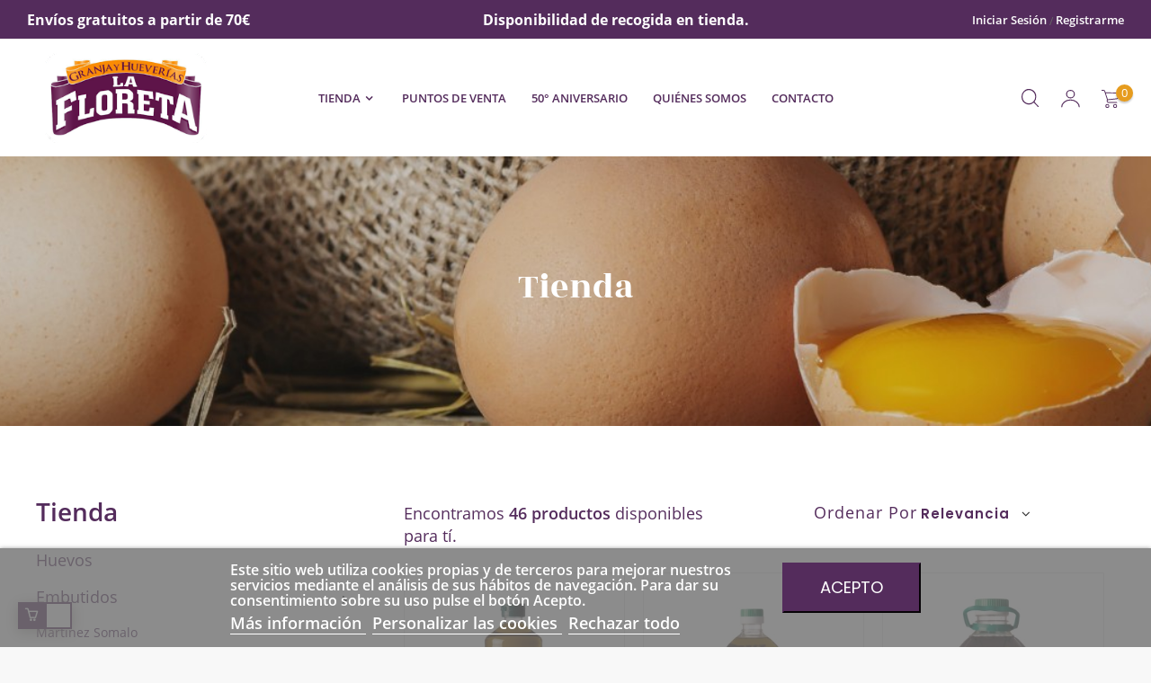

--- FILE ---
content_type: text/html; charset=utf-8
request_url: https://huevoslafloreta.com/2-tienda?page=2
body_size: 18275
content:
<!doctype html>
<html lang="es"  class="" >

  <head>
    
      
  <meta charset="utf-8">


  <meta http-equiv="x-ua-compatible" content="ie=edge">



  <title>Compra todo lo que necesitas en nuestra tienda (2)</title>
  <meta name="description" content="Todos los productos de primera necesidad los tenemos en La Floreta.">
  <meta name="keywords" content="">
        <link rel="canonical" href="https://huevoslafloreta.com/2-tienda?page=2">
    
        



  <meta name="viewport" content="width=device-width, initial-scale=1">



  <link rel="icon" type="image/vnd.microsoft.icon" href="https://huevoslafloreta.com/img/favicon.ico?1620398711">
  <link rel="shortcut icon" type="image/x-icon" href="https://huevoslafloreta.com/img/favicon.ico?1620398711">


  

    <link rel="stylesheet" href="https://huevoslafloreta.com/themes/child_leo_noir/assets/css/theme.css" type="text/css" media="all">
  <link rel="stylesheet" href="https://huevoslafloreta.com/themes/child_leo_noir/assets/css/custom.css" type="text/css" media="all">
  <link rel="stylesheet" href="https://huevoslafloreta.com/modules/blockreassurance/views/dist/front.css" type="text/css" media="all">
  <link rel="stylesheet" href="https://huevoslafloreta.com/modules/paypal/views/css/paypal_fo.css" type="text/css" media="all">
  <link rel="stylesheet" href="https://huevoslafloreta.com/modules/ps_facetedsearch/views/dist/front.css" type="text/css" media="all">
  <link rel="stylesheet" href="https://huevoslafloreta.com/themes/leo_noir/modules/leobootstrapmenu/views/css/megamenu.css" type="text/css" media="all">
  <link rel="stylesheet" href="https://huevoslafloreta.com/themes/leo_noir/modules/leobootstrapmenu/views/css/leomenusidebar.css" type="text/css" media="all">
  <link rel="stylesheet" href="https://huevoslafloreta.com/themes/leo_noir/modules/leoslideshow/views/css/typo/typo.css" type="text/css" media="all">
  <link rel="stylesheet" href="https://huevoslafloreta.com/themes/leo_noir/modules/leoslideshow/views/css/iView/iview.css" type="text/css" media="all">
  <link rel="stylesheet" href="https://huevoslafloreta.com/themes/leo_noir/modules/leoslideshow/views/css/iView/skin_4_responsive/style.css" type="text/css" media="all">
  <link rel="stylesheet" href="https://huevoslafloreta.com/themes/leo_noir/modules/leoblog/views/css/leoblog.css" type="text/css" media="all">
  <link rel="stylesheet" href="https://huevoslafloreta.com/modules/leofeature/views/css/jquery.mCustomScrollbar.css" type="text/css" media="all">
  <link rel="stylesheet" href="https://huevoslafloreta.com/themes/leo_noir/modules/leofeature/views/css/front.css" type="text/css" media="all">
  <link rel="stylesheet" href="https://huevoslafloreta.com/modules/leoquicklogin/views/css/front.css" type="text/css" media="all">
  <link rel="stylesheet" href="https://huevoslafloreta.com/modules/lgcookieslaw/views/css/front.css" type="text/css" media="all">
  <link rel="stylesheet" href="https://huevoslafloreta.com/modules/lgcookieslaw/views/css/lgcookieslaw.css" type="text/css" media="all">
  <link rel="stylesheet" href="https://huevoslafloreta.com/js/jquery/ui/themes/base/minified/jquery-ui.min.css" type="text/css" media="all">
  <link rel="stylesheet" href="https://huevoslafloreta.com/js/jquery/ui/themes/base/minified/jquery.ui.theme.min.css" type="text/css" media="all">
  <link rel="stylesheet" href="https://huevoslafloreta.com/js/jquery/plugins/fancybox/jquery.fancybox.css" type="text/css" media="all">
  <link rel="stylesheet" href="https://huevoslafloreta.com/modules/blockgrouptop/views/css/blockgrouptop.css" type="text/css" media="all">
  <link rel="stylesheet" href="https://huevoslafloreta.com/themes/child_leo_noir/assets/css/custom.css" type="text/css" media="all">
  <link rel="stylesheet" href="https://huevoslafloreta.com/modules/appagebuilder/views/css/animate.css" type="text/css" media="all">
  <link rel="stylesheet" href="https://huevoslafloreta.com/themes/child_leo_noir/modules/appagebuilder/views/css/owl.carousel.css" type="text/css" media="all">
  <link rel="stylesheet" href="https://huevoslafloreta.com/themes/child_leo_noir/modules/appagebuilder/views/css/owl.theme.css" type="text/css" media="all">
  <link rel="stylesheet" href="https://huevoslafloreta.com/themes/child_leo_noir/modules/appagebuilder/views/css/slick-theme.css" type="text/css" media="all">
  <link rel="stylesheet" href="https://huevoslafloreta.com/themes/child_leo_noir/modules/appagebuilder/views/css/slick.css" type="text/css" media="all">
  <link rel="stylesheet" href="https://huevoslafloreta.com/themes/child_leo_noir/modules/appagebuilder/views/css/styles.css" type="text/css" media="all">
  <link rel="stylesheet" href="https://huevoslafloreta.com/modules/appagebuilder/views/css/unique.css" type="text/css" media="all">
  <link rel="stylesheet" href="https://huevoslafloreta.com/themes/child_leo_noir/modules/appagebuilder/views/css/profiles/profile2214393999.css" type="text/css" media="all">



   
                    
                        <link rel="stylesheet" href="/themes/child_leo_noir/modules/appagebuilder/views/css/non-responsive.css" type="text/css" media="all" />
                


    <script type="text/javascript" src="https://huevoslafloreta.com/modules/rc_pgtagmanager/views/js/hook/RcTagManagerLib.js" ></script>


  <script type="text/javascript">
        var LEO_COOKIE_THEME = "AP_MODULE_PANEL_CONFIG";
        var add_cart_error = "An error occurred while processing your request. Please try again";
        var dm_hash = "3GU8JRP1F";
        var dm_mode = 0;
        var enable_dropdown_defaultcart = 1;
        var enable_flycart_effect = 1;
        var enable_notification = 1;
        var height_cart_item = "135";
        var leo_push = 0;
        var leo_token = "1df463367b334b443f5dc28dc7ac298d";
        var lf_is_gen_rtl = false;
        var lgcookieslaw_block = false;
        var lgcookieslaw_cookie_name = "__lglaw";
        var lgcookieslaw_position = "2";
        var lgcookieslaw_reload = false;
        var lgcookieslaw_session_time = "31536000";
        var lql_ajax_url = "https:\/\/huevoslafloreta.com\/module\/leoquicklogin\/leocustomer";
        var lql_is_gen_rtl = false;
        var lql_module_dir = "\/modules\/leoquicklogin\/";
        var lql_myaccount_url = "https:\/\/huevoslafloreta.com\/mi-cuenta";
        var lql_redirect = "";
        var number_cartitem_display = 3;
        var prestashop = {"cart":{"products":[],"totals":{"total":{"type":"total","label":"Total","amount":0,"value":"0,00\u00a0\u20ac"},"total_including_tax":{"type":"total","label":"Total (impuestos incl.)","amount":0,"value":"0,00\u00a0\u20ac"},"total_excluding_tax":{"type":"total","label":"Total (impuestos excl.)","amount":0,"value":"0,00\u00a0\u20ac"}},"subtotals":{"products":{"type":"products","label":"Subtotal","amount":0,"value":"0,00\u00a0\u20ac"},"discounts":null,"shipping":{"type":"shipping","label":"Transporte","amount":0,"value":""},"tax":null},"products_count":0,"summary_string":"0 art\u00edculos","vouchers":{"allowed":0,"added":[]},"discounts":[],"minimalPurchase":10,"minimalPurchaseRequired":"Se necesita una compra m\u00ednima total de 10,00\u00a0\u20ac (impuestos exc.) para validar su pedido. En este momento el valor total de su carrito es de 0,00\u00a0\u20ac (impuestos exc.)."},"currency":{"name":"Euro","iso_code":"EUR","iso_code_num":"978","sign":"\u20ac"},"customer":{"lastname":null,"firstname":null,"email":null,"birthday":null,"newsletter":null,"newsletter_date_add":null,"optin":null,"website":null,"company":null,"siret":null,"ape":null,"is_logged":false,"gender":{"type":null,"name":null},"addresses":[]},"language":{"name":"Espa\u00f1ol (Spanish)","iso_code":"es","locale":"es-ES","language_code":"es","is_rtl":"0","date_format_lite":"d\/m\/Y","date_format_full":"d\/m\/Y H:i:s","id":1},"page":{"title":"","canonical":"https:\/\/huevoslafloreta.com\/2-tienda?page=2","meta":{"title":"Compra todo lo que necesitas en nuestra tienda (2)","description":"Todos los productos de primera necesidad los tenemos en La Floreta.","keywords":"","robots":"index"},"page_name":"category","body_classes":{"lang-es":true,"lang-rtl":false,"country-ES":true,"currency-EUR":true,"layout-left-column":true,"page-category":true,"tax-display-enabled":true,"category-id-2":true,"category-Tienda":true,"category-id-parent-1":true,"category-depth-level-1":true},"admin_notifications":[]},"shop":{"name":" Huever\u00eda La Floreta","logo":"https:\/\/huevoslafloreta.com\/img\/huevoslafloreta-logo-1620227168.jpg","stores_icon":"https:\/\/huevoslafloreta.com\/img\/logo_stores.png","favicon":"https:\/\/huevoslafloreta.com\/img\/favicon.ico"},"urls":{"base_url":"https:\/\/huevoslafloreta.com\/","current_url":"https:\/\/huevoslafloreta.com\/2-tienda?page=2","shop_domain_url":"https:\/\/huevoslafloreta.com","img_ps_url":"https:\/\/huevoslafloreta.com\/img\/","img_cat_url":"https:\/\/huevoslafloreta.com\/img\/c\/","img_lang_url":"https:\/\/huevoslafloreta.com\/img\/l\/","img_prod_url":"https:\/\/huevoslafloreta.com\/img\/p\/","img_manu_url":"https:\/\/huevoslafloreta.com\/img\/m\/","img_sup_url":"https:\/\/huevoslafloreta.com\/img\/su\/","img_ship_url":"https:\/\/huevoslafloreta.com\/img\/s\/","img_store_url":"https:\/\/huevoslafloreta.com\/img\/st\/","img_col_url":"https:\/\/huevoslafloreta.com\/img\/co\/","img_url":"https:\/\/huevoslafloreta.com\/themes\/child_leo_noir\/assets\/img\/","css_url":"https:\/\/huevoslafloreta.com\/themes\/child_leo_noir\/assets\/css\/","js_url":"https:\/\/huevoslafloreta.com\/themes\/child_leo_noir\/assets\/js\/","pic_url":"https:\/\/huevoslafloreta.com\/upload\/","pages":{"address":"https:\/\/huevoslafloreta.com\/direccion","addresses":"https:\/\/huevoslafloreta.com\/direcciones","authentication":"https:\/\/huevoslafloreta.com\/iniciar-sesion","cart":"https:\/\/huevoslafloreta.com\/carrito","category":"https:\/\/huevoslafloreta.com\/index.php?controller=category","cms":"https:\/\/huevoslafloreta.com\/index.php?controller=cms","contact":"https:\/\/huevoslafloreta.com\/contactenos","discount":"https:\/\/huevoslafloreta.com\/descuento","guest_tracking":"https:\/\/huevoslafloreta.com\/seguimiento-pedido-invitado","history":"https:\/\/huevoslafloreta.com\/historial-compra","identity":"https:\/\/huevoslafloreta.com\/datos-personales","index":"https:\/\/huevoslafloreta.com\/","my_account":"https:\/\/huevoslafloreta.com\/mi-cuenta","order_confirmation":"https:\/\/huevoslafloreta.com\/confirmacion-pedido","order_detail":"https:\/\/huevoslafloreta.com\/index.php?controller=order-detail","order_follow":"https:\/\/huevoslafloreta.com\/seguimiento-pedido","order":"https:\/\/huevoslafloreta.com\/pedido","order_return":"https:\/\/huevoslafloreta.com\/index.php?controller=order-return","order_slip":"https:\/\/huevoslafloreta.com\/facturas-abono","pagenotfound":"https:\/\/huevoslafloreta.com\/pagina-no-encontrada","password":"https:\/\/huevoslafloreta.com\/recuperar-contrase\u00f1a","pdf_invoice":"https:\/\/huevoslafloreta.com\/index.php?controller=pdf-invoice","pdf_order_return":"https:\/\/huevoslafloreta.com\/index.php?controller=pdf-order-return","pdf_order_slip":"https:\/\/huevoslafloreta.com\/index.php?controller=pdf-order-slip","prices_drop":"https:\/\/huevoslafloreta.com\/productos-rebajados","product":"https:\/\/huevoslafloreta.com\/index.php?controller=product","search":"https:\/\/huevoslafloreta.com\/busqueda","sitemap":"https:\/\/huevoslafloreta.com\/mapa del sitio","stores":"https:\/\/huevoslafloreta.com\/tiendas","supplier":"https:\/\/huevoslafloreta.com\/proveedor","register":"https:\/\/huevoslafloreta.com\/iniciar-sesion?create_account=1","order_login":"https:\/\/huevoslafloreta.com\/pedido?login=1"},"alternative_langs":[],"theme_assets":"\/themes\/child_leo_noir\/assets\/","actions":{"logout":"https:\/\/huevoslafloreta.com\/?mylogout="},"no_picture_image":{"bySize":{"small_default":{"url":"https:\/\/huevoslafloreta.com\/img\/p\/es-default-small_default.jpg","width":98,"height":98},"cart_default":{"url":"https:\/\/huevoslafloreta.com\/img\/p\/es-default-cart_default.jpg","width":125,"height":125},"home_default":{"url":"https:\/\/huevoslafloreta.com\/img\/p\/es-default-home_default.jpg","width":320,"height":400},"medium_default":{"url":"https:\/\/huevoslafloreta.com\/img\/p\/es-default-medium_default.jpg","width":452,"height":452},"large_default":{"url":"https:\/\/huevoslafloreta.com\/img\/p\/es-default-large_default.jpg","width":1200,"height":1500}},"small":{"url":"https:\/\/huevoslafloreta.com\/img\/p\/es-default-small_default.jpg","width":98,"height":98},"medium":{"url":"https:\/\/huevoslafloreta.com\/img\/p\/es-default-home_default.jpg","width":320,"height":400},"large":{"url":"https:\/\/huevoslafloreta.com\/img\/p\/es-default-large_default.jpg","width":1200,"height":1500},"legend":""}},"configuration":{"display_taxes_label":true,"display_prices_tax_incl":true,"is_catalog":false,"show_prices":true,"opt_in":{"partner":false},"quantity_discount":{"type":"discount","label":"Descuento unitario"},"voucher_enabled":0,"return_enabled":0},"field_required":[],"breadcrumb":{"links":[{"title":"Inicio","url":"https:\/\/huevoslafloreta.com\/"}],"count":1},"link":{"protocol_link":"https:\/\/","protocol_content":"https:\/\/"},"time":1769338402,"static_token":"1df463367b334b443f5dc28dc7ac298d","token":"84153ad957b1ac2622a13ed40ad89fd1","debug":false};
        var psemailsubscription_subscription = "https:\/\/huevoslafloreta.com\/module\/ps_emailsubscription\/subscription";
        var psr_icon_color = "#F19D76";
        var show_popup = 1;
        var type_dropdown_defaultcart = "dropdown";
        var type_flycart_effect = "fade";
        var url_leoproductattribute = "https:\/\/huevoslafloreta.com\/module\/leofeature\/LeoProductAttribute";
        var width_cart_item = "265";
      </script>
<script type="text/javascript">
	var choosefile_text = "Seleccionar archivo";
	var turnoff_popup_text = "Do not show this popup again";
	
	var size_item_quickview = 113;
	var style_scroll_quickview = 'vertical';
	
	var size_item_page = 113;
	var style_scroll_page = 'horizontal';
	
	var size_item_quickview_attr = 113;	
	var style_scroll_quickview_attr = 'vertical';
	
	var size_item_popup = 113;
	var style_scroll_popup = 'vertical';
</script>


  <!-- emarketing start -->



<!-- emarketing end --><script type="text/javascript">
	
	var FancyboxI18nClose = "Cerrar";
	var FancyboxI18nNext = "Siguiente";
	var FancyboxI18nPrev = "Anterior";
	var current_link = "http://huevoslafloreta.com/";		
	var currentURL = window.location;
	currentURL = String(currentURL);
	currentURL = currentURL.replace("https://","").replace("http://","").replace("www.","").replace( /#\w*/, "" );
	current_link = current_link.replace("https://","").replace("http://","").replace("www.","");
	var text_warning_select_txt = "Por favor seleccione uno de quitar?";
	var text_confirm_remove_txt = "¿Seguro para eliminar fila de pie?";
	var close_bt_txt = "Cerrar";
	var list_menu = [];
	var list_menu_tmp = {};
	var list_tab = [];
	var isHomeMenu = 0;
	
</script><!-- @file modules\appagebuilder\views\templates\hook\header -->

<script>
	/**
	 * List functions will run when document.ready()
	 */
	var ap_list_functions = [];
	/**
	 * List functions will run when window.load()
	 */
	var ap_list_functions_loaded = [];

	/**
	 * List functions will run when document.ready() for theme
	 */

	var products_list_functions = [];
</script>


<script type='text/javascript'>
	var leoOption = {
		category_qty:1,
		product_list_image:0,
		product_one_img:1,
		productCdown: 1,
		productColor: 0,
		homeWidth: 320,
		homeheight: 400,
	}

	ap_list_functions.push(function(){
		if (typeof $.LeoCustomAjax !== "undefined" && $.isFunction($.LeoCustomAjax)) {
			var leoCustomAjax = new $.LeoCustomAjax();
			leoCustomAjax.processAjax();
		}
	});
</script>

<script data-keepinline>
    var tagManagerId = 'GTM-TXDBXK8';
    var optimizeId = '';
    var gtmTrackingFeatures = {"gua":{"trackingId":"UA-199334468-1","cookieDomain":"auto","sendLimit":30,"siteSpeedSampleRate":1,"anonymizeIp":0,"userIdFeature":0,"linkAttribution":1,"remarketingFeature":0,"merchantPrefix":"","merchantSuffix":"","merchantVariant":"","businessDataFeature":0,"businessDataPrefix":"","businessDataVariant":"","crossDomainList":false,"allowLinker":true,"clientId":0,"dimensions":{"ecommProdId":1,"ecommPageType":2,"ecommTotalValue":3,"ecommCategory":4,"dynxItemId":5,"dynxItemId2":6,"dynxPageType":7,"dynxTotalValue":8}},"googleAds":{"trackingId":0,"conversionLabel":""},"bing":{"trackingId":""},"facebook":{"trackingId":"","catalogPrefix":"","catalogSuffix":"","catalogVariant":""},"twitter":{"trackingId":""},"goals":{"signUp":1,"socialAction":1,"coupon":1},"common":{"eventValues":{"signUpGoal":0,"socialAction":0,"coupon":0},"cartAjax":1,"productsPerPage":12,"userId":null,"currencyCode":"EUR","langCode":"es","countryCode":"ES","maxLapse":10,"signUpTypes":["new customer","guest customer"],"isNewSignUp":false,"isGuest":0,"idShop":1,"token":"e6f0f08a4913e03beace18058b5cd043"}};
    var checkDoNotTrack = 0;
    var disableInternalTracking = 0;
    var dataLayer = window.dataLayer || [];
    var dimensions = new Object();
    var initDataLayer = new Object();
    var gaCreate = new Object();
    var doNotTrack = (
        window.doNotTrack == "1" ||
        navigator.doNotTrack == "yes" ||
        navigator.doNotTrack == "1" ||
        navigator.msDoNotTrack == "1"
    );

    if (typeof gtmTrackingFeatures === 'object' && !disableInternalTracking) {
        if (gtmTrackingFeatures.gua.trackingId) {
            initDataLayer.gua = {
                'trackingId': gtmTrackingFeatures.gua.trackingId,
                'cookieDomain': gtmTrackingFeatures.gua.cookieDomain,
                'allowLinker':  gtmTrackingFeatures.gua.allowLinker,
                'siteSpeedSampleRate': gtmTrackingFeatures.gua.siteSpeedSampleRate,
                'anonymizeIp': gtmTrackingFeatures.gua.anonymizeIp,
                'linkAttribution': gtmTrackingFeatures.gua.linkAttribution
            };

            if (gtmTrackingFeatures.gua.remarketingFeature) {
                // assign index dimensions
                dimensions.ecommProdId = gtmTrackingFeatures.gua.dimensions.ecommProdId;
                dimensions.ecommPageType = gtmTrackingFeatures.gua.dimensions.ecommPageType;
                dimensions.ecommTotalValue = gtmTrackingFeatures.gua.dimensions.ecommTotalValue;
                dimensions.ecommCategory = gtmTrackingFeatures.gua.dimensions.ecommCategory;
            }

            if (gtmTrackingFeatures.gua.businessDataFeature) {
                // assign index dimensions
                dimensions.dynxItemId = gtmTrackingFeatures.gua.dimensions.dynxItemId;
                dimensions.dynxItemId2 = gtmTrackingFeatures.gua.dimensions.dynxItemId2;
                dimensions.dynxPageType = gtmTrackingFeatures.gua.dimensions.dynxPageType;
                dimensions.dynxTotalValue = gtmTrackingFeatures.gua.dimensions.dynxTotalValue;
            }

            // assign index dimensions to data layer
            initDataLayer.gua.dimensions = dimensions;

            if (gtmTrackingFeatures.gua.userIdFeature) {
                initDataLayer.gua.userId = gtmTrackingFeatures.common.userId;
            }

            if (gtmTrackingFeatures.gua.crossDomainList) {
                initDataLayer.gua.crossDomainList = gtmTrackingFeatures.gua.crossDomainList;
            }

            // prepare gaCreate with same configuration than GTM
            gaCreate = {
                'trackingId': gtmTrackingFeatures.gua.trackingId,
                'allowLinker': true,
                'cookieDomain': gtmTrackingFeatures.gua.cookieDomain
            };
        }

        if (gtmTrackingFeatures.googleAds.trackingId) {
            initDataLayer.googleAds = {
                'conversionId' : gtmTrackingFeatures.googleAds.trackingId,
                'conversionLabel' : gtmTrackingFeatures.googleAds.conversionLabel
            };
        }

        if (gtmTrackingFeatures.bing.trackingId) {
            initDataLayer.bing = {
                'trackingId': gtmTrackingFeatures.bing.trackingId
            };
        }

        if (gtmTrackingFeatures.facebook.trackingId) {
            initDataLayer.facebook = {
                'trackingId': gtmTrackingFeatures.facebook.trackingId
            };
        }

        if (gtmTrackingFeatures.twitter.trackingId) {
            initDataLayer.twitter = {
                'trackingId': gtmTrackingFeatures.twitter.trackingId
            };
        }

        // init common values
        initDataLayer.common = {
            'currency' : gtmTrackingFeatures.common.currencyCode,
            'langCode' : gtmTrackingFeatures.common.langCode,
            'countryCode' : gtmTrackingFeatures.common.countryCode,
            'referrer' : document.referrer,
            'userAgent' : navigator.userAgent,
            'navigatorLang' : navigator.language,
            'doNotTrack' : (checkDoNotTrack && doNotTrack)
        };

        dataLayer.push(initDataLayer);
    }
</script>
<!-- Init Tag Manager script -->
<script data-keepinline>
    if (!disableInternalTracking) {
        
        (function (w, d, s, l, i) {
            w[l] = w[l] || [];
            w[l].push({'gtm.start': new Date().getTime(), event: 'gtm.js'});
            var f = d.getElementsByTagName(s)[0];
            var j = d.createElement(s), dl = l !== 'dataLayer' ? '&l=' + l : '';
            j.async = true;
            j.src = 'https://www.googletagmanager.com/gtm.js?id=' + i + dl;
            f.parentNode.insertBefore(j, f);
        })(window, document, 'script', 'dataLayer', tagManagerId);
        
    }
</script>



    
  </head>

  <body id="category" class="lang-es country-es currency-eur layout-left-column page-category tax-display-enabled category-id-2 category-tienda category-id-parent-1 category-depth-level-1 ">

    
      
    

    <main id="page">
      
              
      <header id="header">
        <div class="header-container">
          
            
  <div class="header-banner">
            <div class="inner"></div>
      </div>



  <nav class="header-nav">
    <div class="topnav">
              <div class="inner"></div>
          </div>
    <div class="bottomnav">
              <div class="inner"><!-- @file modules\appagebuilder\views\templates\hook\ApRow -->
    <div        class="h1-header-nav ApRow  has-bg bg-boxed"
                            style="background: no-repeat;"        data-bg_data=" no-repeat"        >
                                            <!-- @file modules\appagebuilder\views\templates\hook\ApColumn -->
<div    class="col-xl-4 col-lg-4 col-md-6 col-sm-12 col-xs-12 col-sp-12 h1-header-nav-left ApColumn "
	    >
                    <!-- @file modules\appagebuilder\views\templates\hook\ApGeneral -->
<div     class="block ApRawHtml">
	                    <div class="featured-messages"><p>Envíos gratuitos a partir de 70&euro;</p></div>    	</div>
    </div><!-- @file modules\appagebuilder\views\templates\hook\ApColumn -->
<div    class="col-xl-4 col-lg-4 col-md-6 col-sm-12 col-xs-12 col-sp-12 h1-header-nav-center ApColumn "
	    >
                    <!-- @file modules\appagebuilder\views\templates\hook\ApGeneral -->
<div     class="block ApRawHtml">
	                    <div class="featured-messages"><p>Disponibilidad de recogida en tienda.</p></div>    	</div>
    </div><!-- @file modules\appagebuilder\views\templates\hook\ApColumn -->
<div    class="col-xl-4 col-lg-4 col-md-4 col-sm-6 col-xs-6 col-sp-6 h1-header-nav-right ApColumn "
	    >
                    <!-- @file modules\appagebuilder\views\templates\hook\ApModule -->
<!-- home1 -->
 <div class="userinfo-home1 links dropdown js-dropdown popup-over float-xs-right float-md-right">
     <ul class="popup-content user-info">
          <li>
        <a
          class="signin  leo-quicklogin"
          data-enable-sociallogin="enable"
          data-type="popup"
          data-layout="login"
          href="javascript:void(0)"
          title="Acceda a su cuenta de cliente"
          rel="nofollow"
        >
          <span>Iniciar sesión</span>
        </a>
      </li>
      <li>
<!--         <a
          class="register dropdown-item"
          href="https://huevoslafloreta.com/iniciar-sesion?create_account=1"
          title="Registrarme"
          rel="nofollow"
        > -->
        <a
          class="register leo-quicklogin"
          data-enable-sociallogin="enable"
          data-type="popup"
          data-layout="register"
          href="javascript:void(0)"
          title="Acceda a su cuenta de cliente"
          rel="nofollow"
        >
          <span>Registrarme</span>
        </a>
      </li>
        
  </ul>
 </div>
 <!-- end-home1 -->

<div class="userinfo-selector links dropdown js-dropdown popup-over float-md-right">
  <a href="javascript:void(0)" data-toggle="dropdown" class="popup-title" title="Account">
    <!-- <i class="fa fa-user hidden-sm-up"></i> -->
    <span class="hidden-xs-down"></span>
    <picture>
      <img src="/themes/child_leo_noir/assets/img/header/login-m.svg">
    </picture>
 </a>
  <ul class="popup-content dropdown-menu user-info">
          <li>
        <a
          class="signin  leo-quicklogin"
          data-enable-sociallogin="enable"
          data-type="popup"
          data-layout="login"
          href="javascript:void(0)"
          title="Acceda a su cuenta de cliente"
          rel="nofollow"
        >
          <span>Iniciar sesión</span>
        </a>
      </li>
        <li>
      <a
        class="myacount dropdown-item"
        href="https://huevoslafloreta.com/mi-cuenta"
        title="My account"
        rel="nofollow"
      >
        <span>My account</span>
      </a>
    </li>
<!--   -->
  
      <li>
      <a
        class="checkout dropdown-item"
        href="//huevoslafloreta.com/carrito?action=show"
        title="Comprar"
        rel="nofollow"
      >
        <span>Comprar</span>
      </a>
    </li>
  </ul>
</div>
    </div>            </div>
    </div>
          </div>
  </nav>



  <div class="header-top">
          <div class="inner"><!-- @file modules\appagebuilder\views\templates\hook\ApRow -->
    <div        class="h1-header-top ApRow  has-bg bg-boxed"
                            style="background: no-repeat;"        data-bg_data=" no-repeat"        >
                                            <!-- @file modules\appagebuilder\views\templates\hook\ApColumn -->
<div    class="col-xl-3 col-lg-3 col-md-5 col-sm-5 col-xs-5 col-sp-4 h1-header-logo ApColumn "
	    >
                    <!-- @file modules\appagebuilder\views\templates\hook\ApGenCode -->

	<div class="header-logo"><a href="https://huevoslafloreta.com/"><img class="logo img-fluid" src="https://huevoslafloreta.com/img/huevoslafloreta-logo-1620227168.jpg" alt=" Huevería La Floreta"></a></div>

    </div><!-- @file modules\appagebuilder\views\templates\hook\ApColumn -->
<div    class="col-xl-6 col-lg-6 col-md-2 col-sm-2 col-xs-2 col-sp-2 h1-megamenu ApColumn "
	    >
                    <!-- @file modules\appagebuilder\views\templates\hook\ApSlideShow -->
<div id="memgamenu-form_2503661170" class="ApMegamenu">
			    
                <nav data-megamenu-id="2503661170" class="leo-megamenu cavas_menu navbar navbar-default disable-canvas " role="navigation">
                            <!-- Brand and toggle get grouped for better mobile display -->
                            <div class="navbar-header">
                                    <button type="button" class="navbar-toggler hidden-lg-up" data-toggle="collapse" data-target=".megamenu-off-canvas-2503661170">
                                            <span class="sr-only">Navegación de palanca</span>
                                            &#9776;
                                            <!--
                                            <span class="icon-bar"></span>
                                            <span class="icon-bar"></span>
                                            <span class="icon-bar"></span>
                                            -->
                                    </button>
                            </div>
                            <!-- Collect the nav links, forms, and other content for toggling -->
                                                        <div class="leo-top-menu collapse navbar-toggleable-md megamenu-off-canvas megamenu-off-canvas-2503661170"><ul class="nav navbar-nav megamenu horizontal"><li data-menu-type="category" class="nav-item parent dropdown   " >
    <a class="nav-link dropdown-toggle has-category" data-toggle="dropdown" href="https://huevoslafloreta.com/2-tienda" target="_self">
                    
                    <span class="menu-title">Tienda</span>
                                	
	    </a>
    <b class="caret"></b>
        <div class="dropdown-menu level1"  >
        <div class="dropdown-menu-inner">
            <div class="row">
                <div class="col-sm-12 mega-col" data-colwidth="12" data-type="menu" >
                    <div class="inner">
                        <div class="row">
                                                            <ul class="col-md-6">
                                    <li data-menu-type="category" class="nav-item   " >
            <a class="nav-link" href="https://huevoslafloreta.com/3-huevos" target="_self">
            
                            <span class="menu-title">Huevos</span>
                                    
                    </a>

    </li>
            

                                </ul>
                                                            <ul class="col-md-6">
                                    <li data-menu-type="category" class="nav-item parent dropdown-submenu  " >
            <a class="nav-link dropdown-toggle" data-toggle="dropdown" href="https://huevoslafloreta.com/4-embutidos" target="_self">
            
                            <span class="menu-title">Embutidos</span>
                                    
            
                    </a>
        <b class="caret"></b>            <div class="dropdown-menu level2"  >
        <div class="dropdown-menu-inner">
            <div class="row">
                <div class="col-sm-12 mega-col" data-colwidth="12" data-type="menu" >
                    <div class="inner">
                        <div class="row">
                                                            <ul class="col-md-6">
                                    <li data-menu-type="category" class="nav-item   " >
            <a class="nav-link" href="https://huevoslafloreta.com/40-mariano-martinez" target="_self">
            
                            <span class="menu-title">Mariano Martínez</span>
                                    
                    </a>

    </li>
            

                                </ul>
                                                            <ul class="col-md-6">
                                    <li data-menu-type="category" class="nav-item   mega-group" >
            <a class="nav-link" href="https://huevoslafloreta.com/39-martinez-somalo" target="_self">
            
                            <span class="menu-title">Martínez Somalo</span>
                                    
                    </a>

    </li>
            

                                </ul>
                                                    </div>
                    </div>
                </div>
            </div>
        </div>
    </div>
</li>
            

                                </ul>
                                                            <ul class="col-md-6">
                                    <li data-menu-type="category" class="nav-item   " >
            <a class="nav-link" href="https://huevoslafloreta.com/6-conservas" target="_self">
            
                            <span class="menu-title">Conservas</span>
                                    
                    </a>

    </li>
            

                                </ul>
                                                            <ul class="col-md-6">
                                    <li data-menu-type="category" class="nav-item   " >
            <a class="nav-link" href="https://huevoslafloreta.com/7-miel" target="_self">
            
                            <span class="menu-title">Miel</span>
                                    
                    </a>

    </li>
            

                                </ul>
                                                            <ul class="col-md-6">
                                    <li data-menu-type="category" class="nav-item   " >
            <a class="nav-link" href="https://huevoslafloreta.com/8-aceite-de-oliva" target="_self">
            
                            <span class="menu-title">Aceite de Oliva</span>
                                    
                    </a>

    </li>
            

                                </ul>
                                                            <ul class="col-md-6">
                                    <li data-menu-type="category" class="nav-item   " >
            <a class="nav-link" href="https://huevoslafloreta.com/9-vinos" target="_self">
            
                            <span class="menu-title">Vinos</span>
                                    
                    </a>

    </li>
            

                                </ul>
                                                            <ul class="col-md-6">
                                    <li data-menu-type="category" class="nav-item   " >
            <a class="nav-link" href="https://huevoslafloreta.com/11-patatas-fritas" target="_self">
            
                            <span class="menu-title">Patatas Fritas</span>
                                    
                    </a>

    </li>
            

                                </ul>
                                                            <ul class="col-md-6">
                                    <li data-menu-type="category" class="nav-item   " >
            <a class="nav-link" href="https://huevoslafloreta.com/32-pastas" target="_self">
            
                            <span class="menu-title">Pastas</span>
                                    
                    </a>

    </li>
            

                                </ul>
                                                            <ul class="col-md-6">
                                    <li data-menu-type="category" class="nav-item   " >
            <a class="nav-link" href="https://huevoslafloreta.com/10-varios" target="_self">
            
                            <span class="menu-title">Varios</span>
                                    
                    </a>

    </li>
            

                                </ul>
                                                            <ul class="col-md-6">
                                    <li data-menu-type="category" class="nav-item   " >
            <a class="nav-link" href="https://huevoslafloreta.com/43-productos-de-navidad" target="_self">
            
                            <span class="menu-title">Poductos de Navidad</span>
                                    
                    </a>

    </li>
            

                                </ul>
                                                    </div>
                    </div>
                </div>
            </div>
        </div>
    </div>

</li>
    <li data-menu-type="cms" class="nav-item  " >
        <a class="nav-link has-category" href="https://huevoslafloreta.com/info/8-puntos-venta" target="_self">
                            
                            <span class="menu-title">Puntos de venta</span>
                                                        </a>
    </li>
    <li data-menu-type="cms" class="nav-item icon-new " >
        <a class="nav-link has-category" href="https://huevoslafloreta.com/info/7-50-aniversario" target="_self">
                            
                            <span class="menu-title">50° Aniversario</span>
                                                        </a>
    </li>
    <li data-menu-type="cms" class="nav-item  " >
        <a class="nav-link has-category" href="https://huevoslafloreta.com/info/4-quienes-somos" target="_self">
                            
                            <span class="menu-title">Quiénes somos</span>
                                                        </a>
    </li>
    <li data-menu-type="controller" class="nav-item  " >
        <a class="nav-link has-category" href="https://huevoslafloreta.com/contactenos" target="_self">
                            
                            <span class="menu-title">Contacto</span>
                                                        </a>
    </li>
</ul></div>
            </nav>
<script type="text/javascript">
	list_menu_tmp.id = '2503661170';
	list_menu_tmp.type = 'horizontal';
	list_menu_tmp.show_cavas =0;	
	list_menu_tmp.list_tab = list_tab;
	list_menu.push(list_menu_tmp);
	list_menu_tmp = {};	
	list_tab = {};
</script>
    
	</div>

    </div><!-- @file modules\appagebuilder\views\templates\hook\ApColumn -->
<div    class="col-xl-3 col-lg-3 col-md-5 col-sm-5 col-xs-5 col-sp-6 h1-header-top-right ApColumn "
	    >
                    <!-- @file modules\appagebuilder\views\templates\hook\ApModule -->
<!-- Block search module TOP -->

<div id="search_widget" class="search-widget dropdown js-dropdown float-xs-right" data-search-controller-url="//huevoslafloreta.com/busqueda">
	<a href="javascript:void(0)" data-toggle="dropdown" class="float-xs-right popup-title">
	    <picture>
			<img src="/themes/child_leo_noir/assets/img/header/lupa-m.svg">
		</picture>
	</a>

	<form method="get" action="//huevoslafloreta.com/busqueda" class="popup-content dropdown-menu" id="search_form">
		<input type="hidden" name="controller" value="search">
		<input type="text" name="s" value="" placeholder="Búsqueda en catálogo" aria-label="Buscar">
		<button type="submit">
			<picture>
				<img src="/themes/child_leo_noir/assets/img/header/lupa-m.svg">
			</picture>
		</button>
	</form>	
</div>
<!-- /Block search module TOP -->


<!-- @file modules\appagebuilder\views\templates\hook\ApModule -->
<!-- home1 -->
 <div class="userinfo-home1 links dropdown js-dropdown popup-over float-xs-right float-md-right">
     <ul class="popup-content user-info">
          <li>
        <a
          class="signin  leo-quicklogin"
          data-enable-sociallogin="enable"
          data-type="popup"
          data-layout="login"
          href="javascript:void(0)"
          title="Acceda a su cuenta de cliente"
          rel="nofollow"
        >
          <span>Iniciar sesión</span>
        </a>
      </li>
      <li>
<!--         <a
          class="register dropdown-item"
          href="https://huevoslafloreta.com/iniciar-sesion?create_account=1"
          title="Registrarme"
          rel="nofollow"
        > -->
        <a
          class="register leo-quicklogin"
          data-enable-sociallogin="enable"
          data-type="popup"
          data-layout="register"
          href="javascript:void(0)"
          title="Acceda a su cuenta de cliente"
          rel="nofollow"
        >
          <span>Registrarme</span>
        </a>
      </li>
        
  </ul>
 </div>
 <!-- end-home1 -->

<div class="userinfo-selector links dropdown js-dropdown popup-over float-md-right">
  <a href="javascript:void(0)" data-toggle="dropdown" class="popup-title" title="Account">
    <!-- <i class="fa fa-user hidden-sm-up"></i> -->
    <span class="hidden-xs-down"></span>
    <picture>
      <img src="/themes/child_leo_noir/assets/img/header/login-m.svg">
    </picture>
 </a>
  <ul class="popup-content dropdown-menu user-info">
          <li>
        <a
          class="signin  leo-quicklogin"
          data-enable-sociallogin="enable"
          data-type="popup"
          data-layout="login"
          href="javascript:void(0)"
          title="Acceda a su cuenta de cliente"
          rel="nofollow"
        >
          <span>Iniciar sesión</span>
        </a>
      </li>
        <li>
      <a
        class="myacount dropdown-item"
        href="https://huevoslafloreta.com/mi-cuenta"
        title="My account"
        rel="nofollow"
      >
        <span>My account</span>
      </a>
    </li>
<!--   -->
  
      <li>
      <a
        class="checkout dropdown-item"
        href="//huevoslafloreta.com/carrito?action=show"
        title="Comprar"
        rel="nofollow"
      >
        <span>Comprar</span>
      </a>
    </li>
  </ul>
</div><!-- @file modules\appagebuilder\views\templates\hook\ApModule -->
<div id="_desktop_cart">
  <div class="blockcart cart-preview inactive" data-refresh-url="//huevoslafloreta.com/module/ps_shoppingcart/ajax">
    <div class="header">
              <picture>
          <img src="/themes/child_leo_noir/assets/img/header/carrito-m.svg">
        </picture>
        <span class="cart-products-count">0</span>
          </div>
  </div>
</div>

    </div>            </div>
    </div>
          </div>
  
          
        </div>
      </header>
      
        
<aside id="notifications">
  <div class="container">
    
    
    
      </div>
</aside>
      
      <section id="wrapper">
                    <header id="hlf-category-page-header" class="page-header">
          <img src="https://huevoslafloreta.com/c/2-category_default/tienda.jpg" alt="Compra todo lo que necesitas en nuestra tienda" class="category-portrait">
          <h1 class="category-title">Tienda</h1>
        </header>
                          
          <nav data-depth="1" class="breadcrumb">
  <div class="container">
    <ol itemscope itemtype="http://schema.org/BreadcrumbList">
      
                        
                      <li>
              <span>Inicio</span>
            </li>
                    
                    
    </ol>
  </div>

            <div class="category-cover hidden-sm-down">
        <img src="https://huevoslafloreta.com/c/2-category_default/tienda.jpg" class="img-fluid" alt="Compra todo lo que necesitas en nuestra tienda">
      </div>
      </nav>
        
             
              <div class="container">
                <div class="row">
            
              <div id="left-column" class="sidebar col-xs-12 col-sm-12 col-md-4 col-lg-3">
                                  <div id="search_filters_wrapper" class="hidden-sm-down">
  <div id="search_filter_controls" class="hidden-md-up">
      <span id="_mobile_search_filters_clear_all"></span>
      <button class="btn btn-secondary ok">
        <i class="material-icons rtl-no-flip">&#xE876;</i>
        OK
      </button>
  </div>
  
</div>


<div class="block-categories block block-highlighted hidden-sm-down">
  <h4 class="title_block"><a href="https://huevoslafloreta.com/2-tienda">Tienda</a></h4>
  <div class="block_content">
    <ul class="category-top-menu">
      <li>
  <ul class="category-sub-menu"><li data-depth="0"><a href="https://huevoslafloreta.com/3-huevos">Huevos</a></li><li data-depth="0"><a href="https://huevoslafloreta.com/4-embutidos">Embutidos</a><div class="navbar-toggler collapse-icons" data-toggle="collapse" data-target="#exCollapsingNavbar4"><i class="fa fa-caret-right add"></i><i class="fa fa-caret-down remove"></i></div><div class="collapse" id="exCollapsingNavbar4">
  <ul class="category-sub-menu"><li data-depth="1"><a class="category-sub-link" href="https://huevoslafloreta.com/39-martinez-somalo">Martínez Somalo</a></li><li data-depth="1"><a class="category-sub-link" href="https://huevoslafloreta.com/40-mariano-martinez">Mariano Martínez</a></li></ul></div></li><li data-depth="0"><a href="https://huevoslafloreta.com/7-miel">Miel</a></li><li data-depth="0"><a href="https://huevoslafloreta.com/6-conservas">Conservas</a></li><li data-depth="0"><a href="https://huevoslafloreta.com/8-aceite-de-oliva">Aceite de oliva</a></li><li data-depth="0"><a href="https://huevoslafloreta.com/9-vinos">Vinos</a></li><li data-depth="0"><a href="https://huevoslafloreta.com/10-varios">Varios</a></li><li data-depth="0"><a href="https://huevoslafloreta.com/11-patatas-fritas">Patatas fritas</a></li><li data-depth="0"><a href="https://huevoslafloreta.com/32-pastas">Pastas</a><div class="navbar-toggler collapse-icons" data-toggle="collapse" data-target="#exCollapsingNavbar32"><i class="fa fa-caret-right add"></i><i class="fa fa-caret-down remove"></i></div><div class="collapse" id="exCollapsingNavbar32">
  <ul class="category-sub-menu"><li data-depth="1"><a class="category-sub-link" href="https://huevoslafloreta.com/36-integral">Integral</a></li><li data-depth="1"><a class="category-sub-link" href="https://huevoslafloreta.com/37-integral-sin-azucar">Integral sin azúcar</a></li><li data-depth="1"><a class="category-sub-link" href="https://huevoslafloreta.com/38-sin-azucar">Sin azúcar</a></li></ul></div></li><li data-depth="0"><a href="https://huevoslafloreta.com/43-productos-de-navidad">Productos de Navidad</a></li></ul></li>
    </ul>
  </div>
</div>

                              </div>
            

            
  <div id="content-wrapper" class="left-column col-xs-12 col-sm-12 col-md-12 col-lg-12">
    
    
  <section id="main">

    
  <div id="js-product-list-header">
    </div>
  

    <section id="products">
      
        <div>
          
            
<div id="js-product-list-top" class="products-selection">
  <div class="row">
    <div class="col-lg-6 col-md-3 hidden-sm-down total-products">     
            	<p>Encontramos <span> 46 productos</span> disponibles para tí.</p>
        </div>
    <div class="col-lg-6 col-md-9">
      <div class="row sort-by-row">
        
          <div class="col-sm-12 col-xs-12 col-md-9 products-sort-order dropdown">
  <span class="hidden-sm-down sort-by">Ordenar por</span>
  <button
    class="btn-unstyle select-title"
    rel="nofollow"
    data-toggle="dropdown"
    aria-haspopup="true"
    aria-expanded="false">
    Relevancia    <i class="fa fa-angle-down float-xs-right"></i>
  </button>
  <div class="dropdown-menu">
          <a
        rel="nofollow"
        href="https://huevoslafloreta.com/2-tienda?order=product.sales.desc"
        class="select-list js-search-link"
      >
        Los más vendidos
      </a>
          <a
        rel="nofollow"
        href="https://huevoslafloreta.com/2-tienda?order=product.position.asc"
        class="select-list current js-search-link"
      >
        Relevancia
      </a>
          <a
        rel="nofollow"
        href="https://huevoslafloreta.com/2-tienda?order=product.name.asc"
        class="select-list js-search-link"
      >
        Nombre, A a Z
      </a>
          <a
        rel="nofollow"
        href="https://huevoslafloreta.com/2-tienda?order=product.name.desc"
        class="select-list js-search-link"
      >
        Nombre, Z a A
      </a>
          <a
        rel="nofollow"
        href="https://huevoslafloreta.com/2-tienda?order=product.price.asc"
        class="select-list js-search-link"
      >
        Precio: de más bajo a más alto
      </a>
          <a
        rel="nofollow"
        href="https://huevoslafloreta.com/2-tienda?order=product.price.desc"
        class="select-list js-search-link"
      >
        Precio, de más alto a más bajo
      </a>
      </div>
</div>
        

              </div>
      
        <div class="display hidden-sm-down">
          <div id="grid" class="leo_grid selected"><a rel="nofollow" href="#" title="Grid"><i class="fa fa-th"></i></a></div>
          <div id="list" class="leo_list "><a rel="nofollow" href="#" title="List"><i class="fa fa-list-ul"></i></a></div>
        </div>
      
    </div>
    <div class="col-sm-12 hidden-md-up text-sm-center showing">
      Mostrando 13-24 de 46 artículo(s)
    </div>
  </div>
</div>
          
        </div>

        
          <div id="" class="hidden-sm-down">
            <section id="js-active-search-filters" class="hide">
  
    <p class="h6 hidden-xs-up">Filtros activos</p>
  

  </section>

          </div>
        

        <div>
          
            <div id="js-product-list">
  <div class="products">  
        

    
                    


<!-- Products list -->


<div  class="product_list grid  plist-default ">
    <div class="row">
                    
            
            
                                       
            <div class="ajax_block_product col-sp-12 col-xs-6 col-sm-6 col-md-6 col-lg-4 col-xl-4
                 first-in-line                                 first-item-of-tablet-line                 first-item-of-mobile-line                                ">
                
                                                                                                <article class="product-miniature js-product-miniature" data-id-product="9" data-id-product-attribute="0" itemscope itemtype="http://schema.org/Product">
  <div class="thumbnail-container">
    <div class="product-image">
<!-- @file modules\appagebuilder\views\templates\front\products\file_tpl -->

	<a href="https://huevoslafloreta.com/aceite-de-oliva/9-aceite-de-oliva-virgen-extra-botella-1l.html" class="thumbnail product-thumbnail">
	  <img
	    class="img-fluid"
		src = "https://huevoslafloreta.com/276-home_default/aceite-de-oliva-virgen-extra-botella-1l.jpg"
		alt = "Botella 1l"
		data-full-size-image-url = "https://huevoslafloreta.com/276-large_default/aceite-de-oliva-virgen-extra-botella-1l.jpg"
	  >
	  		<span class="product-additional" data-idproduct="9"></span>
	  	</a> 
	



<!-- @file modules\appagebuilder\views\templates\front\products\file_tpl -->

<ul class="product-flags">
  </ul>

<div class="functional-buttons clearfix">
<!-- @file modules\appagebuilder\views\templates\front\products\file_tpl -->
<div class="button-container cart">
	<form action="https://huevoslafloreta.com/carrito" method="post">
		<input type="hidden" name="token" value="1df463367b334b443f5dc28dc7ac298d">
		<input type="hidden" value="190" class="quantity_product quantity_product_9" name="quantity_product">
		<input type="hidden" value="1" class="minimal_quantity minimal_quantity_9" name="minimal_quantity">
		<input type="hidden" value="0" class="id_product_attribute id_product_attribute_9" name="id_product_attribute">
		<input type="hidden" value="9" class="id_product" name="id_product">
		<input type="hidden" name="id_customization" value="" class="product_customization_id">
			
		<input type="hidden" class="input-group form-control qty qty_product qty_product_9" name="qty" value="1" data-min="1">
		  <button class="btn btn-product add-to-cart leo-bt-cart leo-bt-cart_9" data-button-action="add-to-cart" type="submit">
			<span class="leo-loading cssload-speeding-wheel"></span>
			<span class="leo-bt-cart-content">
				<i class="icon-btn-product icon-bag shopping-cart"></i>
			</span>
		  </button>
	</form>
</div>



<!-- @file modules\appagebuilder\views\templates\front\products\file_tpl -->


<!-- @file modules\appagebuilder\views\templates\front\products\file_tpl -->


<!-- @file modulesappagebuilderviewstemplatesfrontproductsfile_tpl -->
<div class="quickview no-variants hidden-sm-down">
<a
  href="#"
  class="quick-view btn-product btn"
  data-link-action="quickview"
>
	<span class="leo-quickview-bt-loading cssload-speeding-wheel"></span>
	<span class="leo-quickview-bt-content">
		<i class="icon-eye"></i>
		<!-- <span>Quick view</span> -->
	</span>
</a>
</div>
</div></div>
    <div class="product-meta">
<!-- @file modules\appagebuilder\views\templates\front\products\file_tpl -->

  <h3 class="h3 product-title" itemprop="name"><a href="https://huevoslafloreta.com/aceite-de-oliva/9-aceite-de-oliva-virgen-extra-botella-1l.html">Aceite de oliva virgen...</a></h3>


<!-- @file modules\appagebuilder\views\templates\front\products\file_tpl -->

      <div class="product-price-and-shipping ">
      
      
      
      <span class="sr-only">Precio</span>
      <span class="price" itemprop="offers" itemscope itemtype="http://schema.org/Offer">
        <span itemprop="priceCurrency" content="EUR"></span><span itemprop="price" content="10.9">10,90 €</span>
      </span>

      

      
    </div>
  


  <div class="product-description-short" itemprop="description">1 Litro de aceite de oliva virgen extra sin aditivos procedente de trujal de la zona.</div>

<!-- @file modules\appagebuilder\views\templates\front\products\file_tpl -->


<!-- @file modules\appagebuilder\views\templates\front\products\file_tpl -->

</div>
  </div>
</article>

                                                            
            </div>
                    
            
            
                                       
            <div class="ajax_block_product col-sp-12 col-xs-6 col-sm-6 col-md-6 col-lg-4 col-xl-4
                                                 last-item-of-tablet-line
                                 last-item-of-mobile-line
                                                ">
                
                                                                                                <article class="product-miniature js-product-miniature" data-id-product="10" data-id-product-attribute="0" itemscope itemtype="http://schema.org/Product">
  <div class="thumbnail-container">
    <div class="product-image">
<!-- @file modules\appagebuilder\views\templates\front\products\file_tpl -->

	<a href="https://huevoslafloreta.com/aceite-de-oliva/10-aceite-de-oliva-virgen-extra-2-litros.html" class="thumbnail product-thumbnail">
	  <img
	    class="img-fluid"
		src = "https://huevoslafloreta.com/277-home_default/aceite-de-oliva-virgen-extra-2-litros.jpg"
		alt = "Garrafa 2l"
		data-full-size-image-url = "https://huevoslafloreta.com/277-large_default/aceite-de-oliva-virgen-extra-2-litros.jpg"
	  >
	  		<span class="product-additional" data-idproduct="10"></span>
	  	</a> 
	



<!-- @file modules\appagebuilder\views\templates\front\products\file_tpl -->

<ul class="product-flags">
  </ul>

<div class="functional-buttons clearfix">
<!-- @file modules\appagebuilder\views\templates\front\products\file_tpl -->
<div class="button-container cart">
	<form action="https://huevoslafloreta.com/carrito" method="post">
		<input type="hidden" name="token" value="1df463367b334b443f5dc28dc7ac298d">
		<input type="hidden" value="97" class="quantity_product quantity_product_10" name="quantity_product">
		<input type="hidden" value="1" class="minimal_quantity minimal_quantity_10" name="minimal_quantity">
		<input type="hidden" value="0" class="id_product_attribute id_product_attribute_10" name="id_product_attribute">
		<input type="hidden" value="10" class="id_product" name="id_product">
		<input type="hidden" name="id_customization" value="" class="product_customization_id">
			
		<input type="hidden" class="input-group form-control qty qty_product qty_product_10" name="qty" value="1" data-min="1">
		  <button class="btn btn-product add-to-cart leo-bt-cart leo-bt-cart_10" data-button-action="add-to-cart" type="submit">
			<span class="leo-loading cssload-speeding-wheel"></span>
			<span class="leo-bt-cart-content">
				<i class="icon-btn-product icon-bag shopping-cart"></i>
			</span>
		  </button>
	</form>
</div>



<!-- @file modules\appagebuilder\views\templates\front\products\file_tpl -->


<!-- @file modules\appagebuilder\views\templates\front\products\file_tpl -->


<!-- @file modulesappagebuilderviewstemplatesfrontproductsfile_tpl -->
<div class="quickview no-variants hidden-sm-down">
<a
  href="#"
  class="quick-view btn-product btn"
  data-link-action="quickview"
>
	<span class="leo-quickview-bt-loading cssload-speeding-wheel"></span>
	<span class="leo-quickview-bt-content">
		<i class="icon-eye"></i>
		<!-- <span>Quick view</span> -->
	</span>
</a>
</div>
</div></div>
    <div class="product-meta">
<!-- @file modules\appagebuilder\views\templates\front\products\file_tpl -->

  <h3 class="h3 product-title" itemprop="name"><a href="https://huevoslafloreta.com/aceite-de-oliva/10-aceite-de-oliva-virgen-extra-2-litros.html">Aceite de oliva virgen...</a></h3>


<!-- @file modules\appagebuilder\views\templates\front\products\file_tpl -->

      <div class="product-price-and-shipping ">
      
      
      
      <span class="sr-only">Precio</span>
      <span class="price" itemprop="offers" itemscope itemtype="http://schema.org/Offer">
        <span itemprop="priceCurrency" content="EUR"></span><span itemprop="price" content="21.8">21,80 €</span>
      </span>

      

      
    </div>
  


  <div class="product-description-short" itemprop="description">2 Litros de aceite virgen extra sin aditivos procedente de trujal de la zona.</div>

<!-- @file modules\appagebuilder\views\templates\front\products\file_tpl -->


<!-- @file modules\appagebuilder\views\templates\front\products\file_tpl -->

</div>
  </div>
</article>

                                                            
            </div>
                    
            
            
                                       
            <div class="ajax_block_product col-sp-12 col-xs-6 col-sm-6 col-md-6 col-lg-4 col-xl-4
                 last-in-line
                                                 first-item-of-tablet-line                 first-item-of-mobile-line                                ">
                
                                                                                                <article class="product-miniature js-product-miniature" data-id-product="11" data-id-product-attribute="0" itemscope itemtype="http://schema.org/Product">
  <div class="thumbnail-container">
    <div class="product-image">
<!-- @file modules\appagebuilder\views\templates\front\products\file_tpl -->

	<a href="https://huevoslafloreta.com/aceite-de-oliva/11-aceite-de-oliva-virgen-extra-5-litros.html" class="thumbnail product-thumbnail">
	  <img
	    class="img-fluid"
		src = "https://huevoslafloreta.com/278-home_default/aceite-de-oliva-virgen-extra-5-litros.jpg"
		alt = "Garrafa 5l"
		data-full-size-image-url = "https://huevoslafloreta.com/278-large_default/aceite-de-oliva-virgen-extra-5-litros.jpg"
	  >
	  		<span class="product-additional" data-idproduct="11"></span>
	  	</a> 
	



<!-- @file modules\appagebuilder\views\templates\front\products\file_tpl -->

<ul class="product-flags">
  </ul>

<div class="functional-buttons clearfix">
<!-- @file modules\appagebuilder\views\templates\front\products\file_tpl -->
<div class="button-container cart">
	<form action="https://huevoslafloreta.com/carrito" method="post">
		<input type="hidden" name="token" value="1df463367b334b443f5dc28dc7ac298d">
		<input type="hidden" value="100" class="quantity_product quantity_product_11" name="quantity_product">
		<input type="hidden" value="1" class="minimal_quantity minimal_quantity_11" name="minimal_quantity">
		<input type="hidden" value="0" class="id_product_attribute id_product_attribute_11" name="id_product_attribute">
		<input type="hidden" value="11" class="id_product" name="id_product">
		<input type="hidden" name="id_customization" value="" class="product_customization_id">
			
		<input type="hidden" class="input-group form-control qty qty_product qty_product_11" name="qty" value="1" data-min="1">
		  <button class="btn btn-product add-to-cart leo-bt-cart leo-bt-cart_11" data-button-action="add-to-cart" type="submit">
			<span class="leo-loading cssload-speeding-wheel"></span>
			<span class="leo-bt-cart-content">
				<i class="icon-btn-product icon-bag shopping-cart"></i>
			</span>
		  </button>
	</form>
</div>



<!-- @file modules\appagebuilder\views\templates\front\products\file_tpl -->


<!-- @file modules\appagebuilder\views\templates\front\products\file_tpl -->


<!-- @file modulesappagebuilderviewstemplatesfrontproductsfile_tpl -->
<div class="quickview no-variants hidden-sm-down">
<a
  href="#"
  class="quick-view btn-product btn"
  data-link-action="quickview"
>
	<span class="leo-quickview-bt-loading cssload-speeding-wheel"></span>
	<span class="leo-quickview-bt-content">
		<i class="icon-eye"></i>
		<!-- <span>Quick view</span> -->
	</span>
</a>
</div>
</div></div>
    <div class="product-meta">
<!-- @file modules\appagebuilder\views\templates\front\products\file_tpl -->

  <h3 class="h3 product-title" itemprop="name"><a href="https://huevoslafloreta.com/aceite-de-oliva/11-aceite-de-oliva-virgen-extra-5-litros.html">Aceite de oliva virgen...</a></h3>


<!-- @file modules\appagebuilder\views\templates\front\products\file_tpl -->

      <div class="product-price-and-shipping ">
      
      
      
      <span class="sr-only">Precio</span>
      <span class="price" itemprop="offers" itemscope itemtype="http://schema.org/Offer">
        <span itemprop="priceCurrency" content="EUR"></span><span itemprop="price" content="54.5">54,50 €</span>
      </span>

      

      
    </div>
  


  <div class="product-description-short" itemprop="description">5 litros de aceite virgen extra sin aditivos procedente de trujal de la zona.</div>

<!-- @file modules\appagebuilder\views\templates\front\products\file_tpl -->


<!-- @file modules\appagebuilder\views\templates\front\products\file_tpl -->

</div>
  </div>
</article>

                                                            
            </div>
                    
            
            
                                       
            <div class="ajax_block_product col-sp-12 col-xs-6 col-sm-6 col-md-6 col-lg-4 col-xl-4
                 first-in-line                                 last-item-of-tablet-line
                                 last-item-of-mobile-line
                                                ">
                
                                                                                                <article class="product-miniature js-product-miniature" data-id-product="32" data-id-product-attribute="0" itemscope itemtype="http://schema.org/Product">
  <div class="thumbnail-container">
    <div class="product-image">
<!-- @file modules\appagebuilder\views\templates\front\products\file_tpl -->

	<a href="https://huevoslafloreta.com/vinos/32-vino-santiago-apostol.html" class="thumbnail product-thumbnail">
	  <img
	    class="img-fluid"
		src = "https://huevoslafloreta.com/279-home_default/vino-santiago-apostol.jpg"
		alt = "Vino Santiago apóstol"
		data-full-size-image-url = "https://huevoslafloreta.com/279-large_default/vino-santiago-apostol.jpg"
	  >
	  		<span class="product-additional" data-idproduct="32"></span>
	  	</a> 
	



<!-- @file modules\appagebuilder\views\templates\front\products\file_tpl -->

<ul class="product-flags">
  </ul>

<div class="functional-buttons clearfix">
<!-- @file modules\appagebuilder\views\templates\front\products\file_tpl -->
<div class="button-container cart">
	<form action="https://huevoslafloreta.com/carrito" method="post">
		<input type="hidden" name="token" value="1df463367b334b443f5dc28dc7ac298d">
		<input type="hidden" value="100" class="quantity_product quantity_product_32" name="quantity_product">
		<input type="hidden" value="1" class="minimal_quantity minimal_quantity_32" name="minimal_quantity">
		<input type="hidden" value="0" class="id_product_attribute id_product_attribute_32" name="id_product_attribute">
		<input type="hidden" value="32" class="id_product" name="id_product">
		<input type="hidden" name="id_customization" value="" class="product_customization_id">
			
		<input type="hidden" class="input-group form-control qty qty_product qty_product_32" name="qty" value="1" data-min="1">
		  <button class="btn btn-product add-to-cart leo-bt-cart leo-bt-cart_32" data-button-action="add-to-cart" type="submit">
			<span class="leo-loading cssload-speeding-wheel"></span>
			<span class="leo-bt-cart-content">
				<i class="icon-btn-product icon-bag shopping-cart"></i>
			</span>
		  </button>
	</form>
</div>



<!-- @file modules\appagebuilder\views\templates\front\products\file_tpl -->


<!-- @file modules\appagebuilder\views\templates\front\products\file_tpl -->


<!-- @file modulesappagebuilderviewstemplatesfrontproductsfile_tpl -->
<div class="quickview no-variants hidden-sm-down">
<a
  href="#"
  class="quick-view btn-product btn"
  data-link-action="quickview"
>
	<span class="leo-quickview-bt-loading cssload-speeding-wheel"></span>
	<span class="leo-quickview-bt-content">
		<i class="icon-eye"></i>
		<!-- <span>Quick view</span> -->
	</span>
</a>
</div>
</div></div>
    <div class="product-meta">
<!-- @file modules\appagebuilder\views\templates\front\products\file_tpl -->

  <h3 class="h3 product-title" itemprop="name"><a href="https://huevoslafloreta.com/vinos/32-vino-santiago-apostol.html">Vino Santiago apóstol (10...</a></h3>


<!-- @file modules\appagebuilder\views\templates\front\products\file_tpl -->

      <div class="product-price-and-shipping ">
      
      
      
      <span class="sr-only">Precio</span>
      <span class="price" itemprop="offers" itemscope itemtype="http://schema.org/Offer">
        <span itemprop="priceCurrency" content="EUR"></span><span itemprop="price" content="19.5">19,50 €</span>
      </span>

      

      
    </div>
  


  <div class="product-description-short" itemprop="description"> Vino Blanco en bag in box de 10 litros Santiago Apóstol muy cómodo de servir por el sistema Bag in Box.</div>

<!-- @file modules\appagebuilder\views\templates\front\products\file_tpl -->


<!-- @file modules\appagebuilder\views\templates\front\products\file_tpl -->

</div>
  </div>
</article>

                                                            
            </div>
                    
            
            
                                       
            <div class="ajax_block_product col-sp-12 col-xs-6 col-sm-6 col-md-6 col-lg-4 col-xl-4
                                                 first-item-of-tablet-line                 first-item-of-mobile-line                                ">
                
                                                                                                <article class="product-miniature js-product-miniature" data-id-product="33" data-id-product-attribute="0" itemscope itemtype="http://schema.org/Product">
  <div class="thumbnail-container">
    <div class="product-image">
<!-- @file modules\appagebuilder\views\templates\front\products\file_tpl -->

	<a href="https://huevoslafloreta.com/vinos/33-vino-zinio-5-litros.html" class="thumbnail product-thumbnail">
	  <img
	    class="img-fluid"
		src = "https://huevoslafloreta.com/280-home_default/vino-zinio-5-litros.jpg"
		alt = "Vino tinto (5 litros)"
		data-full-size-image-url = "https://huevoslafloreta.com/280-large_default/vino-zinio-5-litros.jpg"
	  >
	  		<span class="product-additional" data-idproduct="33"></span>
	  	</a> 
	



<!-- @file modules\appagebuilder\views\templates\front\products\file_tpl -->

<ul class="product-flags">
  </ul>

<div class="functional-buttons clearfix">
<!-- @file modules\appagebuilder\views\templates\front\products\file_tpl -->
<div class="button-container cart">
	<form action="https://huevoslafloreta.com/carrito" method="post">
		<input type="hidden" name="token" value="1df463367b334b443f5dc28dc7ac298d">
		<input type="hidden" value="98" class="quantity_product quantity_product_33" name="quantity_product">
		<input type="hidden" value="1" class="minimal_quantity minimal_quantity_33" name="minimal_quantity">
		<input type="hidden" value="0" class="id_product_attribute id_product_attribute_33" name="id_product_attribute">
		<input type="hidden" value="33" class="id_product" name="id_product">
		<input type="hidden" name="id_customization" value="" class="product_customization_id">
			
		<input type="hidden" class="input-group form-control qty qty_product qty_product_33" name="qty" value="1" data-min="1">
		  <button class="btn btn-product add-to-cart leo-bt-cart leo-bt-cart_33" data-button-action="add-to-cart" type="submit">
			<span class="leo-loading cssload-speeding-wheel"></span>
			<span class="leo-bt-cart-content">
				<i class="icon-btn-product icon-bag shopping-cart"></i>
			</span>
		  </button>
	</form>
</div>



<!-- @file modules\appagebuilder\views\templates\front\products\file_tpl -->


<!-- @file modules\appagebuilder\views\templates\front\products\file_tpl -->


<!-- @file modulesappagebuilderviewstemplatesfrontproductsfile_tpl -->
<div class="quickview no-variants hidden-sm-down">
<a
  href="#"
  class="quick-view btn-product btn"
  data-link-action="quickview"
>
	<span class="leo-quickview-bt-loading cssload-speeding-wheel"></span>
	<span class="leo-quickview-bt-content">
		<i class="icon-eye"></i>
		<!-- <span>Quick view</span> -->
	</span>
</a>
</div>
</div></div>
    <div class="product-meta">
<!-- @file modules\appagebuilder\views\templates\front\products\file_tpl -->

  <h3 class="h3 product-title" itemprop="name"><a href="https://huevoslafloreta.com/vinos/33-vino-zinio-5-litros.html">Vino tinto (5 litros)</a></h3>


<!-- @file modules\appagebuilder\views\templates\front\products\file_tpl -->

      <div class="product-price-and-shipping ">
      
      
      
      <span class="sr-only">Precio</span>
      <span class="price" itemprop="offers" itemscope itemtype="http://schema.org/Offer">
        <span itemprop="priceCurrency" content="EUR"></span><span itemprop="price" content="11">11,00 €</span>
      </span>

      

      
    </div>
  


  <div class="product-description-short" itemprop="description">Vino tinto en bag in box con un sabor afrutado que no te dejara indiferente. 5 litros</div>

<!-- @file modules\appagebuilder\views\templates\front\products\file_tpl -->


<!-- @file modules\appagebuilder\views\templates\front\products\file_tpl -->

</div>
  </div>
</article>

                                                            
            </div>
                    
            
            
                                       
            <div class="ajax_block_product col-sp-12 col-xs-6 col-sm-6 col-md-6 col-lg-4 col-xl-4
                 last-in-line
                                                 last-item-of-tablet-line
                                 last-item-of-mobile-line
                                                ">
                
                                                                                                <article class="product-miniature js-product-miniature" data-id-product="34" data-id-product-attribute="0" itemscope itemtype="http://schema.org/Product">
  <div class="thumbnail-container">
    <div class="product-image">
<!-- @file modules\appagebuilder\views\templates\front\products\file_tpl -->

	<a href="https://huevoslafloreta.com/vinos/34-vino-zinio-15-litros.html" class="thumbnail product-thumbnail">
	  <img
	    class="img-fluid"
		src = "https://huevoslafloreta.com/281-home_default/vino-zinio-15-litros.jpg"
		alt = "Vino Zinio (15 litros)"
		data-full-size-image-url = "https://huevoslafloreta.com/281-large_default/vino-zinio-15-litros.jpg"
	  >
	  		<span class="product-additional" data-idproduct="34"></span>
	  	</a> 
	



<!-- @file modules\appagebuilder\views\templates\front\products\file_tpl -->

<ul class="product-flags">
  </ul>

<div class="functional-buttons clearfix">
<!-- @file modules\appagebuilder\views\templates\front\products\file_tpl -->
<div class="button-container cart">
	<form action="https://huevoslafloreta.com/carrito" method="post">
		<input type="hidden" name="token" value="1df463367b334b443f5dc28dc7ac298d">
		<input type="hidden" value="81" class="quantity_product quantity_product_34" name="quantity_product">
		<input type="hidden" value="1" class="minimal_quantity minimal_quantity_34" name="minimal_quantity">
		<input type="hidden" value="0" class="id_product_attribute id_product_attribute_34" name="id_product_attribute">
		<input type="hidden" value="34" class="id_product" name="id_product">
		<input type="hidden" name="id_customization" value="" class="product_customization_id">
			
		<input type="hidden" class="input-group form-control qty qty_product qty_product_34" name="qty" value="1" data-min="1">
		  <button class="btn btn-product add-to-cart leo-bt-cart leo-bt-cart_34" data-button-action="add-to-cart" type="submit">
			<span class="leo-loading cssload-speeding-wheel"></span>
			<span class="leo-bt-cart-content">
				<i class="icon-btn-product icon-bag shopping-cart"></i>
			</span>
		  </button>
	</form>
</div>



<!-- @file modules\appagebuilder\views\templates\front\products\file_tpl -->


<!-- @file modules\appagebuilder\views\templates\front\products\file_tpl -->


<!-- @file modulesappagebuilderviewstemplatesfrontproductsfile_tpl -->
<div class="quickview no-variants hidden-sm-down">
<a
  href="#"
  class="quick-view btn-product btn"
  data-link-action="quickview"
>
	<span class="leo-quickview-bt-loading cssload-speeding-wheel"></span>
	<span class="leo-quickview-bt-content">
		<i class="icon-eye"></i>
		<!-- <span>Quick view</span> -->
	</span>
</a>
</div>
</div></div>
    <div class="product-meta">
<!-- @file modules\appagebuilder\views\templates\front\products\file_tpl -->

  <h3 class="h3 product-title" itemprop="name"><a href="https://huevoslafloreta.com/vinos/34-vino-zinio-15-litros.html">Vino tinto (15 litros)</a></h3>


<!-- @file modules\appagebuilder\views\templates\front\products\file_tpl -->

      <div class="product-price-and-shipping ">
      
      
      
      <span class="sr-only">Precio</span>
      <span class="price" itemprop="offers" itemscope itemtype="http://schema.org/Offer">
        <span itemprop="priceCurrency" content="EUR"></span><span itemprop="price" content="25">25,00 €</span>
      </span>

      

      
    </div>
  


  <div class="product-description-short" itemprop="description">Vino tinto en bag in box  con un sabor que no te dejara indiferente. 15 litros</div>

<!-- @file modules\appagebuilder\views\templates\front\products\file_tpl -->


<!-- @file modules\appagebuilder\views\templates\front\products\file_tpl -->

</div>
  </div>
</article>

                                                            
            </div>
                    
            
            
                                       
            <div class="ajax_block_product col-sp-12 col-xs-6 col-sm-6 col-md-6 col-lg-4 col-xl-4
                 first-in-line                                 first-item-of-tablet-line                 first-item-of-mobile-line                                ">
                
                                                                                                <article class="product-miniature js-product-miniature" data-id-product="35" data-id-product-attribute="0" itemscope itemtype="http://schema.org/Product">
  <div class="thumbnail-container">
    <div class="product-image">
<!-- @file modules\appagebuilder\views\templates\front\products\file_tpl -->

	<a href="https://huevoslafloreta.com/vinos/35-senorio-de-unuela.html" class="thumbnail product-thumbnail">
	  <img
	    class="img-fluid"
		src = "https://huevoslafloreta.com/408-home_default/senorio-de-unuela.jpg"
		alt = "Vino tinto viña Valdesancho"
		data-full-size-image-url = "https://huevoslafloreta.com/408-large_default/senorio-de-unuela.jpg"
	  >
	  		<span class="product-additional" data-idproduct="35"></span>
	  	</a> 
	



<!-- @file modules\appagebuilder\views\templates\front\products\file_tpl -->

<ul class="product-flags">
  </ul>

<div class="functional-buttons clearfix">
<!-- @file modules\appagebuilder\views\templates\front\products\file_tpl -->
<div class="button-container cart">
	<form action="https://huevoslafloreta.com/carrito" method="post">
		<input type="hidden" name="token" value="1df463367b334b443f5dc28dc7ac298d">
		<input type="hidden" value="100" class="quantity_product quantity_product_35" name="quantity_product">
		<input type="hidden" value="1" class="minimal_quantity minimal_quantity_35" name="minimal_quantity">
		<input type="hidden" value="0" class="id_product_attribute id_product_attribute_35" name="id_product_attribute">
		<input type="hidden" value="35" class="id_product" name="id_product">
		<input type="hidden" name="id_customization" value="" class="product_customization_id">
			
		<input type="hidden" class="input-group form-control qty qty_product qty_product_35" name="qty" value="1" data-min="1">
		  <button class="btn btn-product add-to-cart leo-bt-cart leo-bt-cart_35" data-button-action="add-to-cart" type="submit">
			<span class="leo-loading cssload-speeding-wheel"></span>
			<span class="leo-bt-cart-content">
				<i class="icon-btn-product icon-bag shopping-cart"></i>
			</span>
		  </button>
	</form>
</div>



<!-- @file modules\appagebuilder\views\templates\front\products\file_tpl -->


<!-- @file modules\appagebuilder\views\templates\front\products\file_tpl -->


<!-- @file modulesappagebuilderviewstemplatesfrontproductsfile_tpl -->
<div class="quickview no-variants hidden-sm-down">
<a
  href="#"
  class="quick-view btn-product btn"
  data-link-action="quickview"
>
	<span class="leo-quickview-bt-loading cssload-speeding-wheel"></span>
	<span class="leo-quickview-bt-content">
		<i class="icon-eye"></i>
		<!-- <span>Quick view</span> -->
	</span>
</a>
</div>
</div></div>
    <div class="product-meta">
<!-- @file modules\appagebuilder\views\templates\front\products\file_tpl -->

  <h3 class="h3 product-title" itemprop="name"><a href="https://huevoslafloreta.com/vinos/35-senorio-de-unuela.html">Vino tinto viña Valdesancho</a></h3>


<!-- @file modules\appagebuilder\views\templates\front\products\file_tpl -->

      <div class="product-price-and-shipping ">
      
      
      
      <span class="sr-only">Precio</span>
      <span class="price" itemprop="offers" itemscope itemtype="http://schema.org/Offer">
        <span itemprop="priceCurrency" content="EUR"></span><span itemprop="price" content="3.5">3,50 €</span>
      </span>

      

      
    </div>
  


  <div class="product-description-short" itemprop="description">Botella de vino tinto variedad garnacha viña valdesancho 75 cl.
</div>

<!-- @file modules\appagebuilder\views\templates\front\products\file_tpl -->


<!-- @file modules\appagebuilder\views\templates\front\products\file_tpl -->

</div>
  </div>
</article>

                                                            
            </div>
                    
            
            
                                       
            <div class="ajax_block_product col-sp-12 col-xs-6 col-sm-6 col-md-6 col-lg-4 col-xl-4
                                                 last-item-of-tablet-line
                                 last-item-of-mobile-line
                                                ">
                
                                                                                                <article class="product-miniature js-product-miniature" data-id-product="126" data-id-product-attribute="0" itemscope itemtype="http://schema.org/Product">
  <div class="thumbnail-container">
    <div class="product-image">
<!-- @file modules\appagebuilder\views\templates\front\products\file_tpl -->

	<a href="https://huevoslafloreta.com/patatas-fritas/126-patatas-fritas.html" class="thumbnail product-thumbnail">
	  <img
	    class="img-fluid"
		src = "https://huevoslafloreta.com/226-home_default/patatas-fritas.jpg"
		alt = "Patatas fritas"
		data-full-size-image-url = "https://huevoslafloreta.com/226-large_default/patatas-fritas.jpg"
	  >
	  		<span class="product-additional" data-idproduct="126"></span>
	  	</a> 
	



<!-- @file modules\appagebuilder\views\templates\front\products\file_tpl -->

<ul class="product-flags">
  </ul>

<div class="functional-buttons clearfix">
<!-- @file modules\appagebuilder\views\templates\front\products\file_tpl -->
<div class="button-container cart">
	<form action="https://huevoslafloreta.com/carrito" method="post">
		<input type="hidden" name="token" value="1df463367b334b443f5dc28dc7ac298d">
		<input type="hidden" value="95" class="quantity_product quantity_product_126" name="quantity_product">
		<input type="hidden" value="1" class="minimal_quantity minimal_quantity_126" name="minimal_quantity">
		<input type="hidden" value="0" class="id_product_attribute id_product_attribute_126" name="id_product_attribute">
		<input type="hidden" value="126" class="id_product" name="id_product">
		<input type="hidden" name="id_customization" value="" class="product_customization_id">
			
		<input type="hidden" class="input-group form-control qty qty_product qty_product_126" name="qty" value="1" data-min="1">
		  <button class="btn btn-product add-to-cart leo-bt-cart leo-bt-cart_126" data-button-action="add-to-cart" type="submit">
			<span class="leo-loading cssload-speeding-wheel"></span>
			<span class="leo-bt-cart-content">
				<i class="icon-btn-product icon-bag shopping-cart"></i>
			</span>
		  </button>
	</form>
</div>



<!-- @file modules\appagebuilder\views\templates\front\products\file_tpl -->


<!-- @file modules\appagebuilder\views\templates\front\products\file_tpl -->


<!-- @file modulesappagebuilderviewstemplatesfrontproductsfile_tpl -->
<div class="quickview no-variants hidden-sm-down">
<a
  href="#"
  class="quick-view btn-product btn"
  data-link-action="quickview"
>
	<span class="leo-quickview-bt-loading cssload-speeding-wheel"></span>
	<span class="leo-quickview-bt-content">
		<i class="icon-eye"></i>
		<!-- <span>Quick view</span> -->
	</span>
</a>
</div>
</div></div>
    <div class="product-meta">
<!-- @file modules\appagebuilder\views\templates\front\products\file_tpl -->

  <h3 class="h3 product-title" itemprop="name"><a href="https://huevoslafloreta.com/patatas-fritas/126-patatas-fritas.html">Patatas fritas</a></h3>


<!-- @file modules\appagebuilder\views\templates\front\products\file_tpl -->

      <div class="product-price-and-shipping ">
      
      
      
      <span class="sr-only">Precio</span>
      <span class="price" itemprop="offers" itemscope itemtype="http://schema.org/Offer">
        <span itemprop="priceCurrency" content="EUR"></span><span itemprop="price" content="1.95">1,95 €</span>
      </span>

      

      
    </div>
  


  <div class="product-description-short" itemprop="description">140 gramos</div>

<!-- @file modules\appagebuilder\views\templates\front\products\file_tpl -->


<!-- @file modules\appagebuilder\views\templates\front\products\file_tpl -->

</div>
  </div>
</article>

                                                            
            </div>
                    
            
            
                                       
            <div class="ajax_block_product col-sp-12 col-xs-6 col-sm-6 col-md-6 col-lg-4 col-xl-4
                 last-in-line
                                                 first-item-of-tablet-line                 first-item-of-mobile-line                                ">
                
                                                                                                <article class="product-miniature js-product-miniature" data-id-product="13" data-id-product-attribute="0" itemscope itemtype="http://schema.org/Product">
  <div class="thumbnail-container">
    <div class="product-image">
<!-- @file modules\appagebuilder\views\templates\front\products\file_tpl -->

	<a href="https://huevoslafloreta.com/patatas-fritas/13-patatas-fritas-sin-sal.html" class="thumbnail product-thumbnail">
	  <img
	    class="img-fluid"
		src = "https://huevoslafloreta.com/125-home_default/patatas-fritas-sin-sal.jpg"
		alt = "Patatas fritas sin sal"
		data-full-size-image-url = "https://huevoslafloreta.com/125-large_default/patatas-fritas-sin-sal.jpg"
	  >
	  		<span class="product-additional" data-idproduct="13"></span>
	  	</a> 
	



<!-- @file modules\appagebuilder\views\templates\front\products\file_tpl -->

<ul class="product-flags">
  </ul>

<div class="functional-buttons clearfix">
<!-- @file modules\appagebuilder\views\templates\front\products\file_tpl -->
<div class="button-container cart">
	<form action="https://huevoslafloreta.com/carrito" method="post">
		<input type="hidden" name="token" value="1df463367b334b443f5dc28dc7ac298d">
		<input type="hidden" value="100" class="quantity_product quantity_product_13" name="quantity_product">
		<input type="hidden" value="1" class="minimal_quantity minimal_quantity_13" name="minimal_quantity">
		<input type="hidden" value="0" class="id_product_attribute id_product_attribute_13" name="id_product_attribute">
		<input type="hidden" value="13" class="id_product" name="id_product">
		<input type="hidden" name="id_customization" value="" class="product_customization_id">
			
		<input type="hidden" class="input-group form-control qty qty_product qty_product_13" name="qty" value="1" data-min="1">
		  <button class="btn btn-product add-to-cart leo-bt-cart leo-bt-cart_13" data-button-action="add-to-cart" type="submit">
			<span class="leo-loading cssload-speeding-wheel"></span>
			<span class="leo-bt-cart-content">
				<i class="icon-btn-product icon-bag shopping-cart"></i>
			</span>
		  </button>
	</form>
</div>



<!-- @file modules\appagebuilder\views\templates\front\products\file_tpl -->


<!-- @file modules\appagebuilder\views\templates\front\products\file_tpl -->


<!-- @file modulesappagebuilderviewstemplatesfrontproductsfile_tpl -->
<div class="quickview no-variants hidden-sm-down">
<a
  href="#"
  class="quick-view btn-product btn"
  data-link-action="quickview"
>
	<span class="leo-quickview-bt-loading cssload-speeding-wheel"></span>
	<span class="leo-quickview-bt-content">
		<i class="icon-eye"></i>
		<!-- <span>Quick view</span> -->
	</span>
</a>
</div>
</div></div>
    <div class="product-meta">
<!-- @file modules\appagebuilder\views\templates\front\products\file_tpl -->

  <h3 class="h3 product-title" itemprop="name"><a href="https://huevoslafloreta.com/patatas-fritas/13-patatas-fritas-sin-sal.html">Patatas fritas sin sal</a></h3>


<!-- @file modules\appagebuilder\views\templates\front\products\file_tpl -->

      <div class="product-price-and-shipping ">
      
      
      
      <span class="sr-only">Precio</span>
      <span class="price" itemprop="offers" itemscope itemtype="http://schema.org/Offer">
        <span itemprop="priceCurrency" content="EUR"></span><span itemprop="price" content="1.95">1,95 €</span>
      </span>

      

      
    </div>
  


  <div class="product-description-short" itemprop="description">140 gramos de patatas fritas (Pafritas) super crujientes fabricadas artesanalmente su sabor con un toque de sal es inconfundible.</div>

<!-- @file modules\appagebuilder\views\templates\front\products\file_tpl -->


<!-- @file modules\appagebuilder\views\templates\front\products\file_tpl -->

</div>
  </div>
</article>

                                                            
            </div>
                    
            
            
                                       
            <div class="ajax_block_product col-sp-12 col-xs-6 col-sm-6 col-md-6 col-lg-4 col-xl-4
                 first-in-line                 last-line                 last-item-of-tablet-line
                                 last-item-of-mobile-line
                                                ">
                
                                                                                                <article class="product-miniature js-product-miniature" data-id-product="63" data-id-product-attribute="0" itemscope itemtype="http://schema.org/Product">
  <div class="thumbnail-container">
    <div class="product-image">
<!-- @file modules\appagebuilder\views\templates\front\products\file_tpl -->

	<a href="https://huevoslafloreta.com/pastas/63-espanolas-rubio-500-gr.html" class="thumbnail product-thumbnail">
	  <img
	    class="img-fluid"
		src = "https://huevoslafloreta.com/310-home_default/espanolas-rubio-500-gr.jpg"
		alt = "Españolas Rubio (500 gr.)"
		data-full-size-image-url = "https://huevoslafloreta.com/310-large_default/espanolas-rubio-500-gr.jpg"
	  >
	  		<span class="product-additional" data-idproduct="63"></span>
	  	</a> 
	



<!-- @file modules\appagebuilder\views\templates\front\products\file_tpl -->

<ul class="product-flags">
  </ul>

<div class="functional-buttons clearfix">
<!-- @file modules\appagebuilder\views\templates\front\products\file_tpl -->
<div class="button-container cart">
	<form action="https://huevoslafloreta.com/carrito" method="post">
		<input type="hidden" name="token" value="1df463367b334b443f5dc28dc7ac298d">
		<input type="hidden" value="100" class="quantity_product quantity_product_63" name="quantity_product">
		<input type="hidden" value="1" class="minimal_quantity minimal_quantity_63" name="minimal_quantity">
		<input type="hidden" value="0" class="id_product_attribute id_product_attribute_63" name="id_product_attribute">
		<input type="hidden" value="63" class="id_product" name="id_product">
		<input type="hidden" name="id_customization" value="" class="product_customization_id">
			
		<input type="hidden" class="input-group form-control qty qty_product qty_product_63" name="qty" value="1" data-min="1">
		  <button class="btn btn-product add-to-cart leo-bt-cart leo-bt-cart_63" data-button-action="add-to-cart" type="submit">
			<span class="leo-loading cssload-speeding-wheel"></span>
			<span class="leo-bt-cart-content">
				<i class="icon-btn-product icon-bag shopping-cart"></i>
			</span>
		  </button>
	</form>
</div>



<!-- @file modules\appagebuilder\views\templates\front\products\file_tpl -->


<!-- @file modules\appagebuilder\views\templates\front\products\file_tpl -->


<!-- @file modulesappagebuilderviewstemplatesfrontproductsfile_tpl -->
<div class="quickview no-variants hidden-sm-down">
<a
  href="#"
  class="quick-view btn-product btn"
  data-link-action="quickview"
>
	<span class="leo-quickview-bt-loading cssload-speeding-wheel"></span>
	<span class="leo-quickview-bt-content">
		<i class="icon-eye"></i>
		<!-- <span>Quick view</span> -->
	</span>
</a>
</div>
</div></div>
    <div class="product-meta">
<!-- @file modules\appagebuilder\views\templates\front\products\file_tpl -->

  <h3 class="h3 product-title" itemprop="name"><a href="https://huevoslafloreta.com/pastas/63-espanolas-rubio-500-gr.html">Españolas Rubio (500 gr.)</a></h3>


<!-- @file modules\appagebuilder\views\templates\front\products\file_tpl -->

      <div class="product-price-and-shipping ">
      
      
      
      <span class="sr-only">Precio</span>
      <span class="price" itemprop="offers" itemscope itemtype="http://schema.org/Offer">
        <span itemprop="priceCurrency" content="EUR"></span><span itemprop="price" content="4.55">4,55 €</span>
      </span>

      

      
    </div>
  


  <div class="product-description-short" itemprop="description">Españolas Rubio no te las puedes perder. 500 gr.</div>

<!-- @file modules\appagebuilder\views\templates\front\products\file_tpl -->


<!-- @file modules\appagebuilder\views\templates\front\products\file_tpl -->

</div>
  </div>
</article>

                                                            
            </div>
                    
            
            
                                       
            <div class="ajax_block_product col-sp-12 col-xs-6 col-sm-6 col-md-6 col-lg-4 col-xl-4
                                 last-line                 first-item-of-tablet-line                 first-item-of-mobile-line                 last-mobile-line                ">
                
                                                                                                <article class="product-miniature js-product-miniature" data-id-product="65" data-id-product-attribute="0" itemscope itemtype="http://schema.org/Product">
  <div class="thumbnail-container">
    <div class="product-image">
<!-- @file modules\appagebuilder\views\templates\front\products\file_tpl -->

	<a href="https://huevoslafloreta.com/pastas/65-rosquillas-de-anis-rubio-500gr.html" class="thumbnail product-thumbnail">
	  <img
	    class="img-fluid"
		src = "https://huevoslafloreta.com/286-home_default/rosquillas-de-anis-rubio-500gr.jpg"
		alt = "Rosquillas de anís Rubio"
		data-full-size-image-url = "https://huevoslafloreta.com/286-large_default/rosquillas-de-anis-rubio-500gr.jpg"
	  >
	  		<span class="product-additional" data-idproduct="65"></span>
	  	</a> 
	



<!-- @file modules\appagebuilder\views\templates\front\products\file_tpl -->

<ul class="product-flags">
  </ul>

<div class="functional-buttons clearfix">
<!-- @file modules\appagebuilder\views\templates\front\products\file_tpl -->
<div class="button-container cart">
	<form action="https://huevoslafloreta.com/carrito" method="post">
		<input type="hidden" name="token" value="1df463367b334b443f5dc28dc7ac298d">
		<input type="hidden" value="99" class="quantity_product quantity_product_65" name="quantity_product">
		<input type="hidden" value="1" class="minimal_quantity minimal_quantity_65" name="minimal_quantity">
		<input type="hidden" value="0" class="id_product_attribute id_product_attribute_65" name="id_product_attribute">
		<input type="hidden" value="65" class="id_product" name="id_product">
		<input type="hidden" name="id_customization" value="" class="product_customization_id">
			
		<input type="hidden" class="input-group form-control qty qty_product qty_product_65" name="qty" value="1" data-min="1">
		  <button class="btn btn-product add-to-cart leo-bt-cart leo-bt-cart_65" data-button-action="add-to-cart" type="submit">
			<span class="leo-loading cssload-speeding-wheel"></span>
			<span class="leo-bt-cart-content">
				<i class="icon-btn-product icon-bag shopping-cart"></i>
			</span>
		  </button>
	</form>
</div>



<!-- @file modules\appagebuilder\views\templates\front\products\file_tpl -->


<!-- @file modules\appagebuilder\views\templates\front\products\file_tpl -->


<!-- @file modulesappagebuilderviewstemplatesfrontproductsfile_tpl -->
<div class="quickview no-variants hidden-sm-down">
<a
  href="#"
  class="quick-view btn-product btn"
  data-link-action="quickview"
>
	<span class="leo-quickview-bt-loading cssload-speeding-wheel"></span>
	<span class="leo-quickview-bt-content">
		<i class="icon-eye"></i>
		<!-- <span>Quick view</span> -->
	</span>
</a>
</div>
</div></div>
    <div class="product-meta">
<!-- @file modules\appagebuilder\views\templates\front\products\file_tpl -->

  <h3 class="h3 product-title" itemprop="name"><a href="https://huevoslafloreta.com/pastas/65-rosquillas-de-anis-rubio-500gr.html">Rosquillas de anís Rubio...</a></h3>


<!-- @file modules\appagebuilder\views\templates\front\products\file_tpl -->

      <div class="product-price-and-shipping ">
      
      
      
      <span class="sr-only">Precio</span>
      <span class="price" itemprop="offers" itemscope itemtype="http://schema.org/Offer">
        <span itemprop="priceCurrency" content="EUR"></span><span itemprop="price" content="6.25">6,25 €</span>
      </span>

      

      
    </div>
  


  <div class="product-description-short" itemprop="description">Rosquillas de anís Rubio receta casera y propia. 500 gr. </div>

<!-- @file modules\appagebuilder\views\templates\front\products\file_tpl -->


<!-- @file modules\appagebuilder\views\templates\front\products\file_tpl -->

</div>
  </div>
</article>

                                                            
            </div>
                    
            
            
                                       
            <div class="ajax_block_product col-sp-12 col-xs-6 col-sm-6 col-md-6 col-lg-4 col-xl-4
                 last-in-line
                                 last-line                 last-item-of-tablet-line
                                 last-item-of-mobile-line
                                 last-mobile-line                ">
                
                                                                                                <article class="product-miniature js-product-miniature" data-id-product="66" data-id-product-attribute="0" itemscope itemtype="http://schema.org/Product">
  <div class="thumbnail-container">
    <div class="product-image">
<!-- @file modules\appagebuilder\views\templates\front\products\file_tpl -->

	<a href="https://huevoslafloreta.com/pastas/66-rosquillas-san-millan-500-gr.html" class="thumbnail product-thumbnail">
	  <img
	    class="img-fluid"
		src = "https://huevoslafloreta.com/285-home_default/rosquillas-san-millan-500-gr.jpg"
		alt = "Rosquillas San Millán (500..."
		data-full-size-image-url = "https://huevoslafloreta.com/285-large_default/rosquillas-san-millan-500-gr.jpg"
	  >
	  		<span class="product-additional" data-idproduct="66"></span>
	  	</a> 
	



<!-- @file modules\appagebuilder\views\templates\front\products\file_tpl -->

<ul class="product-flags">
  </ul>

<div class="functional-buttons clearfix">
<!-- @file modules\appagebuilder\views\templates\front\products\file_tpl -->
<div class="button-container cart">
	<form action="https://huevoslafloreta.com/carrito" method="post">
		<input type="hidden" name="token" value="1df463367b334b443f5dc28dc7ac298d">
		<input type="hidden" value="93" class="quantity_product quantity_product_66" name="quantity_product">
		<input type="hidden" value="1" class="minimal_quantity minimal_quantity_66" name="minimal_quantity">
		<input type="hidden" value="0" class="id_product_attribute id_product_attribute_66" name="id_product_attribute">
		<input type="hidden" value="66" class="id_product" name="id_product">
		<input type="hidden" name="id_customization" value="" class="product_customization_id">
			
		<input type="hidden" class="input-group form-control qty qty_product qty_product_66" name="qty" value="1" data-min="1">
		  <button class="btn btn-product add-to-cart leo-bt-cart leo-bt-cart_66" data-button-action="add-to-cart" type="submit">
			<span class="leo-loading cssload-speeding-wheel"></span>
			<span class="leo-bt-cart-content">
				<i class="icon-btn-product icon-bag shopping-cart"></i>
			</span>
		  </button>
	</form>
</div>



<!-- @file modules\appagebuilder\views\templates\front\products\file_tpl -->


<!-- @file modules\appagebuilder\views\templates\front\products\file_tpl -->


<!-- @file modulesappagebuilderviewstemplatesfrontproductsfile_tpl -->
<div class="quickview no-variants hidden-sm-down">
<a
  href="#"
  class="quick-view btn-product btn"
  data-link-action="quickview"
>
	<span class="leo-quickview-bt-loading cssload-speeding-wheel"></span>
	<span class="leo-quickview-bt-content">
		<i class="icon-eye"></i>
		<!-- <span>Quick view</span> -->
	</span>
</a>
</div>
</div></div>
    <div class="product-meta">
<!-- @file modules\appagebuilder\views\templates\front\products\file_tpl -->

  <h3 class="h3 product-title" itemprop="name"><a href="https://huevoslafloreta.com/pastas/66-rosquillas-san-millan-500-gr.html">Rosquillas San Millán (500...</a></h3>


<!-- @file modules\appagebuilder\views\templates\front\products\file_tpl -->

      <div class="product-price-and-shipping ">
      
      
      
      <span class="sr-only">Precio</span>
      <span class="price" itemprop="offers" itemscope itemtype="http://schema.org/Offer">
        <span itemprop="priceCurrency" content="EUR"></span><span itemprop="price" content="6.25">6,25 €</span>
      </span>

      

      
    </div>
  


  <div class="product-description-short" itemprop="description">Rosquillas San Millán totalmente caseras. 500 gr. </div>

<!-- @file modules\appagebuilder\views\templates\front\products\file_tpl -->


<!-- @file modules\appagebuilder\views\templates\front\products\file_tpl -->

</div>
  </div>
</article>

                                                            
            </div>
            </div>
</div>
<script>
if (window.jQuery) {
    $(document).ready(function(){
        if (prestashop.page.page_name == 'category'){
            setDefaultListGrid();
        }
    });
}
</script>   
  </div>

  
    <nav class="pagination">
  <div class="col-xs-12 col-md-12 col-lg-12 text-md-center text-xs-center">
    
      Mostrando 13-24 de 46 artículo(s)
    
  </div>

  <div class="col-xs-12 col-md-12 col-lg-12">
    
           <ul class="page-list clearfix text-md-center text-xs-center">
                  <li >
                          <a
                rel="prev"
                href="https://huevoslafloreta.com/2-tienda"
                class="previous js-search-link"
              >
                                  <i class="fa fa-long-arrow-left"></i><span>Anterior</span>
                              </a>
                      </li>
                  <li >
                          <a
                rel="nofollow"
                href="https://huevoslafloreta.com/2-tienda"
                class="js-search-link"
              >
                                  1
                              </a>
                      </li>
                  <li  class="current" >
                          <a
                rel="nofollow"
                href="https://huevoslafloreta.com/2-tienda?page=2"
                class="disabled js-search-link"
              >
                                  2
                              </a>
                      </li>
                  <li >
                          <a
                rel="nofollow"
                href="https://huevoslafloreta.com/2-tienda?page=3"
                class="js-search-link"
              >
                                  3
                              </a>
                      </li>
                  <li >
                          <a
                rel="nofollow"
                href="https://huevoslafloreta.com/2-tienda?page=4"
                class="js-search-link"
              >
                                  4
                              </a>
                      </li>
                  <li >
                          <a
                rel="next"
                href="https://huevoslafloreta.com/2-tienda?page=3"
                class="next js-search-link"
              >
                                  <span>Siguiente</span><i class="fa fa-long-arrow-right"></i>
                              </a>
                      </li>
              </ul>
          
  </div>

</nav>
  
</div>
          
        </div>

        <div id="js-product-list-bottom">
          
            <div id="js-product-list-bottom"></div>
          
        </div>

          </section>

  </section>

    
  </div>


            
          </div>
                  </div>
        	
      </section>

      <footer id="footer" class="footer-container">
        
          
  <div class="footer-top">
          <div class="inner"></div>
      </div>


  <div class="footer-center">
          <div class="inner"><!-- @file modules\appagebuilder\views\templates\hook\ApRow -->
<div class="wrapper"
>

<div class="container">
    <div        class="row h1-footer ApRow  has-bg bg-boxed"
                            style="background: #542C5C no-repeat;"        data-bg_data=" #542C5C no-repeat"        >
                                            <!-- @file modules\appagebuilder\views\templates\hook\ApColumn -->
<div    class="col-xl-3 col-lg-3 col-md-12 col-sm-12 col-xs-12 col-sp-12 h1-left-footer ApColumn "
	    >
                    <!-- @file modules\appagebuilder\views\templates\hook\ApGenCode -->

	<div class="footer-logo"><a href="https://huevoslafloreta.com/"><img class="logo img-fluid" src="/themes/child_leo_noir/assets/img/footer/logo-la-floreta.png" alt=" Huevería La Floreta"></a></div>
<!-- @file modules\appagebuilder\views\templates\hook\ApGeneral -->
<div     class="block ApHtml">
	                    <div class="block_content"><p>Copyright © 2021&nbsp;Huevos La Floreta.<br>Todos los derechos reservados<br></p></div>
    	</div><!-- @file modules\appagebuilder\views\templates\hook\ApGeneral -->
<div     class="block ApRawHtml">
	                    <div class="payment-methods-container"><img src="/themes/child_leo_noir/assets/img/footer/visa.png"><img src="/themes/child_leo_noir/assets/img/footer/master.png"><img src="/themes/child_leo_noir/assets/img/footer/maestro.png"><img src="/themes/child_leo_noir/assets/img/footer/paypal.png"></div>    	</div>
    </div><!-- @file modules\appagebuilder\views\templates\hook\ApColumn -->
<div    class="col-xl-3 col-lg-2 col-md-3 col-sm-12 col-xs-12 col-sp-12  ApColumn "
	    >
                    <!-- @file modules\appagebuilder\views\templates\hook\ApGeneral -->
<div     class="block ApRawHtml">
	                    <div class="footer-contact"><h4 class="title_block">Contacto</h4><p>Camino de Torremontalbo s/n, 26313 | Uruñuela | La Rioja</p><p><a href="tel:+34941371371">+34 941 371 371</a></p><p><a href="tel:+34629548204">+34 629 548 204</a></p><p><a href="mailto:info@huevoslafloreta.com">info@huevoslafloreta.com</a></p><div class="social-container"><a href="https://instagram.com/avicolafloreta"><img src="/themes/child_leo_noir/assets/img/footer/ig.svg" class="social-logo"></a><a href="https://www.facebook.com/avicolalafloreta"><img src="/themes/child_leo_noir/assets/img/footer/fb.svg" class="social-logo"></a></div></div>    	</div>
    </div><!-- @file modules\appagebuilder\views\templates\hook\ApColumn -->
<div    class="col-xl-3 col-lg-2 col-md-3 col-sm-12 col-xs-12 col-sp-12  ApColumn "
	    >
                    <!-- @file modules\appagebuilder\views\templates\hook\ApBlockLink -->
            <div class="block block-toggler ApLink ApBlockLink accordion_small_screen">
                            <div class="title clearfix" data-target="#footer-link-form_4968406792531069" data-toggle="collapse">
                    <h4 class="title_block">
	                Sobre nosotros
                    </h4>
                    <span class="float-xs-right">
                      <span class="navbar-toggler collapse-icons">
                        <i class="material-icons add">&#xE313;</i>
                        <i class="material-icons remove">&#xE316;</i>
                      </span>
                    </span>
                </div>
                                                    <ul class="collapse" id="footer-link-form_4968406792531069">
                                                                        <li><a href="https://huevoslafloreta.com/info/4-quienes-somos" target="_self">Quiénes somos</a></li>
                                                                                                <li><a href="https://huevoslafloreta.com/info/7-50-aniversario" target="_self">50 aniversario</a></li>
                                                            </ul>
                    </div>
    
    </div><!-- @file modules\appagebuilder\views\templates\hook\ApColumn -->
<div    class="col-xl-3 col-lg-2 col-md-3 col-sm-12 col-xs-12 col-sp-12  ApColumn "
	    >
                    <!-- @file modules\appagebuilder\views\templates\hook\ApBlockLink -->
            <div class="block block-toggler ApLink ApBlockLink accordion_small_screen">
                            <div class="title clearfix" data-target="#footer-link-form_9358422998272244" data-toggle="collapse">
                    <h4 class="title_block">
	                Información
                    </h4>
                    <span class="float-xs-right">
                      <span class="navbar-toggler collapse-icons">
                        <i class="material-icons add">&#xE313;</i>
                        <i class="material-icons remove">&#xE316;</i>
                      </span>
                    </span>
                </div>
                                                    <ul class="collapse" id="footer-link-form_9358422998272244">
                                                                        <li><a href="https://huevoslafloreta.com/info/2-aviso-legal" target="_self">Aviso legal</a></li>
                                                                                                <li><a href="https://huevoslafloreta.com/info/5-politica-privacidad" target="_self">Política de privacidad</a></li>
                                                                                                <li><a href="https://huevoslafloreta.com/info/1-politica-de-cookies-granja-y-hueverias-la-floreta" target="_self">Política de cookies</a></li>
                                                                                                <li><a href="https://huevoslafloreta.com/info/9-politica-de-envio-y-devolucion" target="_self">Política de envío y devolución</a></li>
                                                            </ul>
                    </div>
    
    </div>            </div>
</div>
</div>
    <div id="lgcookieslaw_banner" class="lgcookieslaw-banner">
    <div class="container">
        <div class="lgcookieslaw-message">
            <p>Este sitio web utiliza cookies propias y de terceros para mejorar nuestros servicios mediante el análisis de sus hábitos de navegación. Para dar su consentimiento sobre su uso pulse el botón Acepto.</p>

            <div class="lgcookieslaw-link-container">
                <a id="lgcookieslaw_info" class="lgcookieslaw-info lgcookieslaw-link-button"  target="_blank"  href="https://huevoslafloreta.com/info/1-politica-de-cookies-granja-y-hueverias-la-floreta" >
                    Más información
                </a>

                <a id="lgcookieslaw_customize_cookies" class="lgcookieslaw-customize-cookies lgcookieslaw-link-button" onclick="customizeCookies()">
                    Personalizar las cookies
                </a>

                                    <a id="lgcookieslaw_reject_all" class="lgcookieslaw-reject-all lgcookieslaw-link-button" onclick="closeinfo(true, 2)">
                        Rechazar todo
                    </a>
                            </div>
        </div>
        <div class="lgcookieslaw-button-container">
            <button id="lgcookieslaw_accept" class="lgcookieslaw-btn lgcookieslaw-accept" onclick="closeinfo(true, 1)">Acepto</button>
        </div>
    </div>
</div>

<div id="lgcookieslaw_modal" class="lgcookieslaw-modal">
    <div class="lgcookieslaw-modal-body">
        <h2>Gestión de cookies</h2>
        <div class="lgcookieslaw-section">
            <div class="lgcookieslaw-section-name">
                Personalización
            </div>
            <div class="lgcookieslaw-section-checkbox">
                <label class="lgcookieslaw-switch">
                    <div class="lgcookieslaw-slider-option-left">No</div>
                    <input type="checkbox" id="lgcookieslaw-customization-enabled" >
                    <span class="lgcookieslaw-slider"></span>
                    <div class="lgcookieslaw-slider-option-right">Sí</div>
                </label>
            </div>
            <div class="lgcookieslaw-section-description">
                <ul>
<li>Cookies de terceros con propósitos analíticos.</li>
<li>Mostrar recomendaciones personalizadas basadas en su navegación en otros sitios.</li>
<li>Mostrar campañas personalizadas en otras sitios web.</li>
</ul>
            </div>
        </div>
        <div class="lgcookieslaw-section">
            <div class="lgcookieslaw-section-name">
                Funcionales (obligatorio)
            </div>
            <div class="lgcookieslaw-section-checkbox">
                <label class="lgcookieslaw-switch">
                    <div class="lgcookieslaw-slider-option-left">No</div>
                    <input type="checkbox" checked="checked" disabled="disabled">
                    <span class="lgcookieslaw-slider lgcookieslaw-slider-checked"></span>
                    <div class="lgcookieslaw-slider-option-right">Sí</div>
                </label>
            </div>
            <div class="lgcookieslaw-section-description">
                <ul>
<li>Necesarias para navegar en este sitio y utilizar sus funciones.</li>
<li>Identificarle como usuario y almacenar sus preferencias como idioma y moneda.</li>
<li>Personalizar su experiencia en base con su navegación.</li>
</ul>
            </div>
        </div>
    </div>
    <div class="lgcookieslaw-modal-footer">
        <div class="lgcookieslaw-modal-footer-left">
            <button id="lgcookieslaw_cancel" class="btn lgcookieslaw-cancel"> > Cancelar</button>
        </div>
        <div class="lgcookieslaw-modal-footer-right">
                            <button id="lgcookieslaw_reject_all" class="btn lgcookieslaw-reject-all" onclick="closeinfo(true, 2)">Rechazar todo</button>
            
            <button id="lgcookieslaw_save" class="btn lgcookieslaw-save" onclick="closeinfo(true)">Aceptar selección</button>
            <button id="lgcookieslaw_accept_all" class="btn lgcookieslaw-accept-all" onclick="closeinfo(true, 1)">Aceptar todo</button>
        </div>
    </div>
</div>

<div class="lgcookieslaw-overlay"></div>
</div>
      </div>


  <div class="footer-bottom">
          <div class="inner"></div>
      </div>
        
      </footer>
            
    </main>

    
        <script type="text/javascript" src="https://huevoslafloreta.com/themes/core.js" ></script>
  <script type="text/javascript" src="https://huevoslafloreta.com/themes/child_leo_noir/assets/js/theme.js" ></script>
  <script type="text/javascript" src="https://huevoslafloreta.com/modules/blockreassurance/views/dist/front.js" ></script>
  <script type="text/javascript" src="https://huevoslafloreta.com/modules/ps_emailsubscription/views/js/ps_emailsubscription.js" ></script>
  <script type="text/javascript" src="https://huevoslafloreta.com/modules/appagebuilder/views/js/countdown.js" ></script>
  <script type="text/javascript" src="https://huevoslafloreta.com/modules/leoslideshow/views/js/iView/raphael-min.js" ></script>
  <script type="text/javascript" src="https://huevoslafloreta.com/modules/leoslideshow/views/js/iView/iview.js" ></script>
  <script type="text/javascript" src="https://huevoslafloreta.com/modules/leoslideshow/views/js/leoslideshow.js" ></script>
  <script type="text/javascript" src="https://huevoslafloreta.com/modules/leofeature/views/js/leofeature_cart.js" ></script>
  <script type="text/javascript" src="https://huevoslafloreta.com/modules/leofeature/views/js/jquery.mousewheel.min.js" ></script>
  <script type="text/javascript" src="https://huevoslafloreta.com/modules/leofeature/views/js/jquery.mCustomScrollbar.js" ></script>
  <script type="text/javascript" src="https://huevoslafloreta.com/modules/leoquicklogin/views/js/leoquicklogin.js" ></script>
  <script type="text/javascript" src="https://huevoslafloreta.com/modules/lgcookieslaw/views/js/front.js" ></script>
  <script type="text/javascript" src="https://huevoslafloreta.com/js/jquery/ui/jquery-ui.min.js" ></script>
  <script type="text/javascript" src="https://huevoslafloreta.com/js/jquery/plugins/fancybox/jquery.fancybox.js" ></script>
  <script type="text/javascript" src="https://huevoslafloreta.com/js/jquery/plugins/jquery.cooki-plugin.js" ></script>
  <script type="text/javascript" src="https://huevoslafloreta.com/modules/ps_facetedsearch/views/dist/front.js" ></script>
  <script type="text/javascript" src="https://huevoslafloreta.com/modules/blockgrouptop/views/js/blockgrouptop.js" ></script>
  <script type="text/javascript" src="https://huevoslafloreta.com/modules/leobootstrapmenu/views/js/leobootstrapmenu.js" ></script>
  <script type="text/javascript" src="https://huevoslafloreta.com/modules/ps_searchbar/ps_searchbar.js" ></script>
  <script type="text/javascript" src="https://huevoslafloreta.com/modules/ps_shoppingcart/ps_shoppingcart.js" ></script>
  <script type="text/javascript" src="https://huevoslafloreta.com/themes/child_leo_noir/assets/js/custom.js" ></script>
  <script type="text/javascript" src="https://huevoslafloreta.com/modules/appagebuilder/views/js/waypoints.min.js" ></script>
  <script type="text/javascript" src="https://huevoslafloreta.com/modules/appagebuilder/views/js/instafeed.min.js" ></script>
  <script type="text/javascript" src="https://huevoslafloreta.com/modules/appagebuilder/views/js/jquery.stellar.js" ></script>
  <script type="text/javascript" src="https://huevoslafloreta.com/modules/appagebuilder/views/js/owl.carousel.js" ></script>
  <script type="text/javascript" src="https://huevoslafloreta.com/modules/appagebuilder/views/js/imagesloaded.pkgd.min.js" ></script>
  <script type="text/javascript" src="https://huevoslafloreta.com/modules/appagebuilder/views/js/slick.js" ></script>
  <script type="text/javascript" src="https://huevoslafloreta.com/modules/appagebuilder/views/js/jquery.elevateZoom-3.0.8.min.js" ></script>
  <script type="text/javascript" src="https://huevoslafloreta.com/modules/appagebuilder/views/js/script.js" ></script>


<script type="text/javascript">
	var choosefile_text = "Seleccionar archivo";
	var turnoff_popup_text = "Do not show this popup again";
	
	var size_item_quickview = 113;
	var style_scroll_quickview = 'vertical';
	
	var size_item_page = 113;
	var style_scroll_page = 'horizontal';
	
	var size_item_quickview_attr = 113;	
	var style_scroll_quickview_attr = 'vertical';
	
	var size_item_popup = 113;
	var style_scroll_popup = 'vertical';
</script>    

    
      <div data-type="slidebar_bottom" style="position: fixed; bottom:20px; left:20px" class="leo-fly-cart solo type-fixed enable-slidebar">
	<div class="leo-fly-cart-icon-wrapper">
		<a href="javascript:void(0)" class="leo-fly-cart-icon" data-type="slidebar_bottom"><i class="material-icons">&#xE8CC;</i></a>
		<span class="leo-fly-cart-total"></span>
	</div>
		<div class="leo-fly-cart-cssload-loader"></div>
</div>	<div class="leo-fly-cart-mask"></div>

<div class="leo-fly-cart-slidebar slidebar_bottom">
	
	<div class="leo-fly-cart disable-dropdown">
		<div class="leo-fly-cart-wrapper">
			<div class="leo-fly-cart-icon-wrapper">
				<a href="javascript:void(0)" class="leo-fly-cart-icon"><i class="material-icons">&#xE8CC;</i></a>
				<span class="leo-fly-cart-total"></span>
			</div>
						<div class="leo-fly-cart-cssload-loader"></div>
		</div>
	</div>

</div><div class="modal leo-quicklogin-modal fade" tabindex="-1" role="dialog" aria-hidden="true">
    <div class="modal-dialog" role="document">
        <div class="modal-content">
            <div class="modal-header">
                <button type="button" class="close" data-dismiss="modal" aria-label="Close">
                    <span aria-hidden="true">&times;</span>
                </button>
            </div>
            <div class="modal-body">
                <div class="leo-quicklogin-form row">
		<div class="leo-form leo-login-form col-sm-6 leo-form-active">
		<h3 class="leo-login-title">			
			<span class="title-both">
				Existente Affiliate
			</span>
		
			<span class="title-only">
				Ingrese a su cuenta
			</span>		
		</h3>
		<form class="lql-form-content leo-login-form-content" action="#" method="post">
			<div class="form-group lql-form-mesg has-success">					
			</div>			
			<div class="form-group lql-form-mesg has-danger">					
			</div>
			<div class="form-group lql-form-content-element">
				<input type="email" class="form-control lql-email-login" name="lql-email-login" required="" placeholder="Dirección de correo electrónico">
			</div>
			<div class="form-group lql-form-content-element">
				<input type="password" class="form-control lql-pass-login" name="lql-pass-login" required="" placeholder="Contraseña">
			</div>
			<div class="form-group row lql-form-content-element">				
				<div class="col-xs-6">
											<input type="checkbox" class="lql-rememberme" name="lql-rememberme">
						<label class="form-control-label"><span>Recuérdame</span></label>
									</div>				
				<div class="col-xs-6 text-sm-right">
					<a role="button" href="#" class="leoquicklogin-forgotpass">Se te olvidó tu contraseña</a>
				</div>
			</div>
			<div class="form-group text-right">
				<button type="submit" class="form-control-submit lql-form-bt lql-login-bt btn btn-primary">			
					<span class="leoquicklogin-loading leoquicklogin-cssload-speeding-wheel"></span>
					<i class="leoquicklogin-icon leoquicklogin-success-icon material-icons">&#xE876;</i>
					<i class="leoquicklogin-icon leoquicklogin-fail-icon material-icons">&#xE033;</i>
					<span class="lql-bt-txt">					
						Iniciar sesión
					</span>
				</button>
			</div>
			<div class="form-group lql-callregister">
				<a role="button" href="#" class="lql-callregister-action">¿No tienen en cuenta? Cree uno aquí</a>
			</div>
		</form>
		<div class="leo-resetpass-form">
			<h3>Restablecer la contraseña</h3>
			<form class="lql-form-content leo-resetpass-form-content" action="#" method="post">
				<div class="form-group lql-form-mesg has-success">					
				</div>			
				<div class="form-group lql-form-mesg has-danger">					
				</div>
				<div class="form-group lql-form-content-element">
					<input type="email" class="form-control lql-email-reset" name="lql-email-reset" required="" placeholder="Dirección de correo electrónico">
				</div>
				<div class="form-group">					
					<button type="submit" class="form-control-submit lql-form-bt leoquicklogin-reset-pass-bt btn btn-primary">			
						<span class="leoquicklogin-loading leoquicklogin-cssload-speeding-wheel"></span>
						<i class="leoquicklogin-icon leoquicklogin-success-icon material-icons">&#xE876;</i>
						<i class="leoquicklogin-icon leoquicklogin-fail-icon material-icons">&#xE033;</i>
						<span class="lql-bt-txt">					
							Restablecer la contraseña
						</span>
					</button>
				</div>
				
			</form>
		</div>
	</div>
	
	<div class="leo-form leo-register-form col-sm-6 leo-form-active">
		<h3 class="leo-register-title">
			Nuevo registro de cuenta
		</h3>
		<form class="lql-form-content leo-register-form-content" action="#" method="post">
			<div class="form-group lql-form-mesg has-success">					
			</div>			
			<div class="form-group lql-form-mesg has-danger">					
			</div>
			<div class="form-group lql-form-content-element">
				<input type="text" class="form-control lql-register-firstname" name="lql-register-firstname"  placeholder="Nombre de pila">
			</div>
			<div class="form-group lql-form-content-element">
				<input type="text" class="form-control lql-register-lastname" name="lql-register-lastname" required="" placeholder="Apellido">
			</div>
			<div class="form-group lql-form-content-element">
				<input type="email" class="form-control lql-register-email" name="lql-register-email" required="" placeholder="Dirección de correo electrónico">
			</div>
			<div class="form-group lql-form-content-element">
				<input type="password" class="form-control lql-register-pass" name="lql-register-pass" required="" placeholder="Contraseña">
			</div>
						<div class="form-group text-right">				
				<button type="submit" name="submit" class="form-control-submit lql-form-bt lql-register-bt btn btn-primary">			
					<span class="leoquicklogin-loading leoquicklogin-cssload-speeding-wheel"></span>
					<i class="leoquicklogin-icon leoquicklogin-success-icon material-icons">&#xE876;</i>
					<i class="leoquicklogin-icon leoquicklogin-fail-icon material-icons">&#xE033;</i>
					<span class="lql-bt-txt">					
						Crea una cuenta
					</span>
				</button>
			</div>
			<div class="form-group lql-calllogin">
				<div>¿Ya tienes una cuenta?</div>
				<a role="button" href="#" class="lql-calllogin-action">Entrar en vez</a>
				O
				<a role="button" href="#" class="lql-calllogin-action lql-callreset-action">Restablecer la contraseña</a>
			</div>
		</form>
	</div>
</div>

            </div> 
            <div class="modal-footer"></div>
        </div>
    </div>
</div><div class="leoquicklogin-mask"></div>

<div class="leoquicklogin-slidebar">
    <div class="leoquicklogin-slidebar-wrapper">
        <div class="leoquicklogin-slidebar-top">
            <button type="button" class="leoquicklogin-slidebar-close btn btn-secondary">
                <i class="material-icons">&#xE5CD;</i>
                <span>Cerca</span>
            </button>
        </div>
        <div class="leo-quicklogin-form row">
		<div class="leo-form leo-login-form col-sm-6 leo-form-active">
		<h3 class="leo-login-title">			
			<span class="title-both">
				Existente Affiliate
			</span>
		
			<span class="title-only">
				Ingrese a su cuenta
			</span>		
		</h3>
		<form class="lql-form-content leo-login-form-content" action="#" method="post">
			<div class="form-group lql-form-mesg has-success">					
			</div>			
			<div class="form-group lql-form-mesg has-danger">					
			</div>
			<div class="form-group lql-form-content-element">
				<input type="email" class="form-control lql-email-login" name="lql-email-login" required="" placeholder="Dirección de correo electrónico">
			</div>
			<div class="form-group lql-form-content-element">
				<input type="password" class="form-control lql-pass-login" name="lql-pass-login" required="" placeholder="Contraseña">
			</div>
			<div class="form-group row lql-form-content-element">				
				<div class="col-xs-6">
											<input type="checkbox" class="lql-rememberme" name="lql-rememberme">
						<label class="form-control-label"><span>Recuérdame</span></label>
									</div>				
				<div class="col-xs-6 text-sm-right">
					<a role="button" href="#" class="leoquicklogin-forgotpass">Se te olvidó tu contraseña</a>
				</div>
			</div>
			<div class="form-group text-right">
				<button type="submit" class="form-control-submit lql-form-bt lql-login-bt btn btn-primary">			
					<span class="leoquicklogin-loading leoquicklogin-cssload-speeding-wheel"></span>
					<i class="leoquicklogin-icon leoquicklogin-success-icon material-icons">&#xE876;</i>
					<i class="leoquicklogin-icon leoquicklogin-fail-icon material-icons">&#xE033;</i>
					<span class="lql-bt-txt">					
						Iniciar sesión
					</span>
				</button>
			</div>
			<div class="form-group lql-callregister">
				<a role="button" href="#" class="lql-callregister-action">¿No tienen en cuenta? Cree uno aquí</a>
			</div>
		</form>
		<div class="leo-resetpass-form">
			<h3>Restablecer la contraseña</h3>
			<form class="lql-form-content leo-resetpass-form-content" action="#" method="post">
				<div class="form-group lql-form-mesg has-success">					
				</div>			
				<div class="form-group lql-form-mesg has-danger">					
				</div>
				<div class="form-group lql-form-content-element">
					<input type="email" class="form-control lql-email-reset" name="lql-email-reset" required="" placeholder="Dirección de correo electrónico">
				</div>
				<div class="form-group">					
					<button type="submit" class="form-control-submit lql-form-bt leoquicklogin-reset-pass-bt btn btn-primary">			
						<span class="leoquicklogin-loading leoquicklogin-cssload-speeding-wheel"></span>
						<i class="leoquicklogin-icon leoquicklogin-success-icon material-icons">&#xE876;</i>
						<i class="leoquicklogin-icon leoquicklogin-fail-icon material-icons">&#xE033;</i>
						<span class="lql-bt-txt">					
							Restablecer la contraseña
						</span>
					</button>
				</div>
				
			</form>
		</div>
	</div>
	
	<div class="leo-form leo-register-form col-sm-6 leo-form-active">
		<h3 class="leo-register-title">
			Nuevo registro de cuenta
		</h3>
		<form class="lql-form-content leo-register-form-content" action="#" method="post">
			<div class="form-group lql-form-mesg has-success">					
			</div>			
			<div class="form-group lql-form-mesg has-danger">					
			</div>
			<div class="form-group lql-form-content-element">
				<input type="text" class="form-control lql-register-firstname" name="lql-register-firstname"  placeholder="Nombre de pila">
			</div>
			<div class="form-group lql-form-content-element">
				<input type="text" class="form-control lql-register-lastname" name="lql-register-lastname" required="" placeholder="Apellido">
			</div>
			<div class="form-group lql-form-content-element">
				<input type="email" class="form-control lql-register-email" name="lql-register-email" required="" placeholder="Dirección de correo electrónico">
			</div>
			<div class="form-group lql-form-content-element">
				<input type="password" class="form-control lql-register-pass" name="lql-register-pass" required="" placeholder="Contraseña">
			</div>
						<div class="form-group text-right">				
				<button type="submit" name="submit" class="form-control-submit lql-form-bt lql-register-bt btn btn-primary">			
					<span class="leoquicklogin-loading leoquicklogin-cssload-speeding-wheel"></span>
					<i class="leoquicklogin-icon leoquicklogin-success-icon material-icons">&#xE876;</i>
					<i class="leoquicklogin-icon leoquicklogin-fail-icon material-icons">&#xE033;</i>
					<span class="lql-bt-txt">					
						Crea una cuenta
					</span>
				</button>
			</div>
			<div class="form-group lql-calllogin">
				<div>¿Ya tienes una cuenta?</div>
				<a role="button" href="#" class="lql-calllogin-action">Entrar en vez</a>
				O
				<a role="button" href="#" class="lql-calllogin-action lql-callreset-action">Restablecer la contraseña</a>
			</div>
		</form>
	</div>
</div>

        <div class="leoquicklogin-slidebar-bottom">
            <button type="button" class="leoquicklogin-slidebar-close btn btn-secondary">
                <i class="material-icons">&#xE5CD;</i>
                <span>Cerca</span>
            </button>
        </div>
    </div>
</div>
<script data-cfasync="false" type="text/javascript">
    'use strict';

    // Instantiate the tracking class
    var rcTagManagerLib = new RcTagManagerLib();

    // Init page values
    var controllerName = 'category';
    var compliantModules = {"default":"order","supercheckout":"supercheckout","onepagecheckoutps":"order","sveacheckout":"sveapaypage","thecheckout":"order","steasycheckout":"default"};
    var compliantModuleName = 'thecheckout';
    var skipCartStep = '';
    var isOrder = '';
    var isCheckout = '';
    var isClientId = 0;
    var gtmProducts;
    var gtmOrderComplete;
    ////////////////////////////

    // set tracking features
    rcTagManagerLib.trackingFeatures = gtmTrackingFeatures;

    // set checkout values
    rcTagManagerLib.controllerName = controllerName;
    rcTagManagerLib.isCheckout = isCheckout;
    rcTagManagerLib.compliantModuleName = compliantModuleName;
    rcTagManagerLib.skipCartStep = skipCartStep;

    // list names
    rcTagManagerLib.lists = {"default":"category","filter":"filtered_results"};

    // Google remarketing - page type
    rcTagManagerLib.ecommPageType = 'category';

            // get products list to cache
        rcTagManagerLib.productsListCache = {"9-0":{"id":"9","id_product":"9","id_category_default":"8","id_manufacturer":"0","id_product_attribute":"0","cache_default_attribute":"0","name":"Aceite de oliva virgen extra (1 litro)","category":"aceite-de-oliva","category_name":"Aceite de oliva","reference":"","supplier_reference":"","ean13":"","price_amount":10.9,"quantity":190},"10-0":{"id":"10","id_product":"10","id_category_default":"8","id_manufacturer":"0","id_product_attribute":"0","cache_default_attribute":"0","name":"Aceite de oliva virgen extra (2 litros)","category":"aceite-de-oliva","category_name":"Aceite de oliva","reference":"","supplier_reference":"","ean13":"","price_amount":21.8,"quantity":97},"11-0":{"id":"11","id_product":"11","id_category_default":"8","id_manufacturer":"0","id_product_attribute":"0","cache_default_attribute":"0","name":"Aceite de oliva virgen extra (5 litros)","category":"aceite-de-oliva","category_name":"Aceite de oliva","reference":"","supplier_reference":"","ean13":"","price_amount":54.5,"quantity":100},"32-0":{"id":"32","id_product":"32","id_category_default":"9","id_manufacturer":"0","id_product_attribute":"0","cache_default_attribute":"0","name":"Vino Santiago ap\u00f3stol (10 litros)","category":"vinos","category_name":"Vinos","reference":"","supplier_reference":"","ean13":"","price_amount":19.5,"quantity":100},"33-0":{"id":"33","id_product":"33","id_category_default":"9","id_manufacturer":"0","id_product_attribute":"0","cache_default_attribute":"0","name":"Vino tinto (5 litros)","category":"vinos","category_name":"Vinos","reference":"","supplier_reference":"","ean13":"","price_amount":11,"quantity":98},"34-0":{"id":"34","id_product":"34","id_category_default":"9","id_manufacturer":"0","id_product_attribute":"0","cache_default_attribute":"0","name":"Vino tinto (15 litros)","category":"vinos","category_name":"Vinos","reference":"","supplier_reference":"","ean13":"","price_amount":25,"quantity":81},"35-0":{"id":"35","id_product":"35","id_category_default":"9","id_manufacturer":"0","id_product_attribute":"0","cache_default_attribute":"0","name":"Vino tinto vi\u00f1a Valdesancho","category":"vinos","category_name":"Vinos","reference":"","supplier_reference":"","ean13":"","price_amount":3.5,"quantity":100},"126-0":{"id":"126","id_product":"126","id_category_default":"11","id_manufacturer":"0","id_product_attribute":"0","cache_default_attribute":"0","name":"Patatas fritas","category":"patatas-fritas","category_name":"Patatas fritas","reference":"","supplier_reference":"","ean13":"","price_amount":1.95,"quantity":95},"13-0":{"id":"13","id_product":"13","id_category_default":"11","id_manufacturer":"0","id_product_attribute":"0","cache_default_attribute":"0","name":"Patatas fritas sin sal","category":"patatas-fritas","category_name":"Patatas fritas","reference":"","supplier_reference":"","ean13":"","price_amount":1.95,"quantity":100},"63-0":{"id":"63","id_product":"63","id_category_default":"32","id_manufacturer":"0","id_product_attribute":"0","cache_default_attribute":"0","name":"Espa\u00f1olas Rubio (500 gr.)","category":"pastas","category_name":"Pastas","reference":"","supplier_reference":"","ean13":"","price_amount":4.55,"quantity":100},"65-0":{"id":"65","id_product":"65","id_category_default":"32","id_manufacturer":"0","id_product_attribute":"0","cache_default_attribute":"0","name":"Rosquillas de an\u00eds Rubio (500gr.)","category":"pastas","category_name":"Pastas","reference":"","supplier_reference":"","ean13":"","price_amount":6.25,"quantity":99},"66-0":{"id":"66","id_product":"66","id_category_default":"32","id_manufacturer":"0","id_product_attribute":"0","cache_default_attribute":"0","name":"Rosquillas San Mill\u00e1n (500 gr.)","category":"pastas","category_name":"Pastas","reference":"","supplier_reference":"","ean13":"","price_amount":6.25,"quantity":93}};
    
    // Listing products
            ///////////////////////////////////////////////

    if (!disableInternalTracking) {
        // Initialize all user events when DOM ready
        document.addEventListener('DOMContentLoaded', initGtmEvents, false);
        window.addEventListener('pageshow', fireEventsOnPageShow, false);
    }

    function initGtmEvents() {
        // Events binded on all pages
        // Events binded to document.body to avoid firefox fire events on right/central click
        document.body.addEventListener('click', rcTagManagerLib.eventClickPromotionItem, false);

        if (rcTagManagerLib.trackingFeatures.goals.socialAction) {
            // bind event on like/follow action
            rcTagManagerLib.eventSocialFollow();
        }


        ////////////////////////
        // ALL PAGES EXCEPT CHECKOUT OR ORDER
        if (!isCheckout && !isOrder) {
            // bind prestashop events with tracking events
            prestashop.on(
                'updateCart',
                function (event) {
                    rcTagManagerLib.eventAddCartProduct(event);
                }
            );
            prestashop.on(
                'clickQuickView',
                function (event) {
                    rcTagManagerLib.eventProductView(event)
                }
            );
            prestashop.on(
                'updatedProduct',
                function (event) {
                    rcTagManagerLib.eventProductView(event)
                }
            );

            // init first scroll action for those products all ready visible on screen
            rcTagManagerLib.eventScrollList();
            // bind event to scroll
            window.addEventListener('scroll', rcTagManagerLib.eventScrollList.bind(rcTagManagerLib), false);

            // init Event Listeners
            document.body.addEventListener('click', rcTagManagerLib.eventClickProductList, false);
            document.body.addEventListener('click', rcTagManagerLib.eventGetAddCartQuantity, false);

            if (rcTagManagerLib.trackingFeatures.goals.socialAction) {
                // bind event to allow track social action on
                document.body.addEventListener('click', rcTagManagerLib.eventSocialShareProductView, false);
            }
            ////////////////////////
            // SEARCH PAGE
            if (controllerName === 'search') {
                rcTagManagerLib.eventSearchResult();
            }
            ////////////////////////
            // PRODUCT PAGE
            if (controllerName === 'product') {
                // send product detail view
                rcTagManagerLib.eventProductView();
            }
        }

        ////////////////////////
        // CHECKOUT PROCESS
        if (isCheckout) {
            // SUMMARY CART
            if (controllerName === 'cart') {
                // events on summary Cart
                document.body.addEventListener('click', rcTagManagerLib.eventCartQuantityDelete, false);
                document.body.addEventListener('click', rcTagManagerLib.eventCartQuantityUp, false);
                document.body.addEventListener('click', rcTagManagerLib.eventCartQuantityDown, false);
            }
            ////////////////////////
            // CHECKOUT
            if (compliantModuleName === 'default' && controllerName === 'order') {
                // Events on Checkout Process
                document.body.addEventListener('click', rcTagManagerLib.eventPrestashopCheckout, false);
            } else if (
                compliantModuleName === 'supercheckout'
                && controllerName === compliantModules[compliantModuleName]
            ) {
                // Compatible with super-checkout by Knowband
                document.body.addEventListener('click', rcTagManagerLib.eventOpcSuperCheckout, false);
                document.body.addEventListener('click', rcTagManagerLib.eventCartOpcSuperCheckout, false);
            } else if (
                compliantModuleName === 'onepagecheckoutps'
                && controllerName === compliantModules[compliantModuleName]
            ) {
                // compatible with OPC by PrestaTeamShop
                document.body.addEventListener('click', rcTagManagerLib.eventOpcPrestaTeam, false);
                document.body.addEventListener('click', rcTagManagerLib.eventCartOpcPrestaTeam, false);
            } else if (
                compliantModuleName === 'thecheckout'
                && controllerName === compliantModules[compliantModuleName]
            ) {
                // Compatible with thecheckout by Zelarg
                document.body.addEventListener('click', rcTagManagerLib.eventOpcTheCheckout, false);
                document.body.addEventListener('click', rcTagManagerLib.eventCartOpcTheCheckout, false);
            } else if (
                compliantModuleName === 'steasycheckout'
                && controllerName === compliantModules[compliantModuleName]
            ) {
                // Events for steasycheckout
                document.body.addEventListener('click', rcTagManagerLib.eventOpcStEasyCheckout, false);
                document.body.addEventListener('click', rcTagManagerLib.eventCartOpcStEasyCheckout, false);
            }
        }
    }

    function fireEventsOnPageShow(event){
        // fixes safari back cache button
        if (event.persisted) {
            window.location.reload()
        }

        // Sign up feature
        if (rcTagManagerLib.trackingFeatures.goals.signUp && rcTagManagerLib.trackingFeatures.common.isNewSignUp) {
            rcTagManagerLib.onSignUp();
        }

        if (rcTagManagerLib.trackingFeatures.gua.trackingId && isClientId) {
            rcTagManagerLib.setClientId();
        }

        // Checkout and order complete
        if (isCheckout && gtmProducts) {
            rcTagManagerLib.onCheckoutProducts(gtmProducts);
        } else if (isOrder && gtmOrderComplete) {
            rcTagManagerLib.onOrderComplete(gtmOrderComplete);
        }
    }
</script>
    
  </body>

</html>

--- FILE ---
content_type: text/css
request_url: https://huevoslafloreta.com/themes/child_leo_noir/assets/css/custom.css
body_size: 9889
content:
/* Global */
:root {
  --blanco: #FFFFFF;
  --morado: #542C5C;
  --mostaza: #D98E0D;
  --color-primary: #542C5C;
  --color-secondary: #E69C1E;
  --color-gold: #fdf8f2;
  --color-border-secondary: #E6E6E6;
  --color-background-primary: #f6f4f7;
}

@font-face {
  font-family: RozhaOne;
  src: url(/themes/child_leo_noir/assets/fonts/RozhaOne/RozhaOne-Regular.ttf);
  font-weight: 400;
}

@font-face {
  font-family: OpenSans;
  src: url(/themes/child_leo_noir/assets/fonts/OpenSans/OpenSans-Regular.ttf);
  font-weight: 400;
}

@font-face {
  font-family: OpenSans;
  src: url(/themes/child_leo_noir/assets/fonts/OpenSans/OpenSans-SemiBold.ttf);
  font-weight: 600;
}

@font-face {
  font-family: OpenSans;
  src: url(/themes/child_leo_noir/assets/fonts/OpenSans/OpenSans-Bold.ttf);
  font-weight: 700;
}

h1,
h2,
h3,
h4,
h5,
h6 {
  font-family: OpenSans, sans-serif;
  font-weight: 400;
}

a,
p,
span {
  font-family: OpenSans, sans-serif;
  font-weight: 600;
}

h1,
h2,
h3,
h4,
h5,
h6,
a,
p,
span {
  color: var(--color-primary);
}

h1 {
  font-size: clamp(30px, 2vw, 45px);
}

h2 {
  font-size: 27px;
}

a,
p,
span,
label {
  font-size: clamp(15px, 1.5vw, 18px);
}

a:hover {
  color: var(--color-secondary);
}

.upper {
  text-transform: uppercase;
}

.text-color-white {
  color: var(--blanco);
}

.text-color-primary {
  color: var(--color-primary);
}

.text-color-secondary {
  color: var(--color-secondary);
}

.btn-primary {
  background-color: var(--color-primary);
  border-radius: 25px;
}

.btn-secondary {
  background-color: var(--blanco);
  color: var(--color-primary);
  border: 1px solid var(--color-primary);
  border-radius: 25px;
  padding-top: 15px;
  padding-bottom: 15px;
  padding-left: 32px;
  padding-right: 32px;
}

.btn-primary:focus,
.btn-primary:hover,
.btn-primary:active,
.btn-primary:active:hover,
.btn-secondary:focus,
.btn-secondary:hover,
.btn-secondary:active,
.btn-secondary:active:hover {
  background-color: var(--color-secondary);
}
.h1-header-nav {
  display: flex;
  max-height: 60px;
  align-items: center;
}
.h1-header-nav .h1-header-nav-left:first-child {
  width: 45%;
}
.h1-header-nav .h1-header-nav-left:first-child .ApRawHtml,
.h1-header-nav .h1-header-nav-center .ApRawHtml {
  margin-bottom: 0 !important; 
  margin-left: 0 !important;
}
.header-top .h1-header-top .header-logo {
    padding: 15px 0;
}
.featured-messages p {
  color: var(--blanco);
  font-size: 16px;
  font-weight: bold;
  margin-bottom: 0;
}
.hlf-page-header {
  display: flex;
  justify-content: center;
  align-items: center;
  height: 244px;
  margin-bottom: clamp(34px, calc(52px - 1vw), 52px);
  background: var(--color-primary);
}

.hlf-page-header h1 {
  font-family: RozhaOne, sans-serif;
  font-size: 35px;
  color: var(--blanco);
}
#header .header-container .header-top {
  margin: 0 auto;
  max-width: 1280px;
}
/* barra superior header */
#header .header-nav {
  background-color: var(--morado);
}
#header .header-nav .bottomnav {
  margin: 0 auto;
  max-width: 1280px;
}
#header .leo-quicklogin span {
  color: var(--blanco) !important;
}
/* !barra superior header */
.font-bold {
  font-weight: bold;
}

.leo-fly-cart-slidebar.slidebar_bottom {
  border-top: 3px solid var(--color-primary);
}

.leo-fly-cart .leo-fly-cart-icon {
  background: var(--color-primary);
}

.leo-fly-cart-total {
  border-color: var(--color-primary);
}

.leo-dropdown-cart-content {
  border-top: 3px solid var(--color-secondary);
}

.leo-dropdown-cart-content .btn-outline {
  border-color: var(--color-primary);
}

.leo-remove-from-cart .material-icons,
.leo-dropdown-cart-item a,
.leo-dropdown-cart-subtotals .label,
.leo-dropdown-cart-total .label,
.leo-dropdown-cart-subtotals .value, 
.leo-dropdown-cart-total .value {
  color: var(--color-primary);
}

.leo-cart-item-info .product-quantity .leo-input-product-quantity {
  color: var(--color-primary);
  outline-color: var(--color-primary);
}

.modal.leo-quicklogin-modal .modal-content .modal-header button.close,
.modal.leo-quicklogin-modal .modal-content .modal-body .leo-quicklogin-form button.lql-form-bt {
  background: var(--color-primary);
}

.modal.leo-quicklogin-modal .modal-content .modal-header button.close span,
.modal.leo-quicklogin-modal .modal-content .modal-body .leo-quicklogin-form button.lql-form-bt span.lql-bt-txt {
  color: var(--blanco);
}

a.leoquicklogin-forgotpass:focus,
a.lql-callregister-action {
  color: var(--color-secondary);
}

.lql-social-login .social-login-bt > span {
  color: var(--blanco);
}
/* Fin global */

/* Header */
#header>div>nav>div.bottomnav>div>div>div.col-xl-4.col-lg-4.col-md-4.col-sm-6.col-xs-6.col-sp-6.h1-header-nav-right.ApColumn>div.userinfo-home1.links.dropdown.js-dropdown.popup-over.float-xs-right.float-md-right>ul>li>a>span {
  color: #AAAAAA;
  font-size: clamp(12px, 13px, 14px);
}

.leo-megamenu .navbar-nav>li>a>.menu-title {
  font-size: clamp(12px, 13px, 14px);
}

#_desktop_cart .cart-products-count {
  background: var(--color-secondary);
}

nav.leo-megamenu .navbar-nav>li>a,
nav.leo-megamenu .dropdown-menu a>.menu-title {
  color: var(--color-primary);
  text-transform: uppercase;
  font-size: clamp(12px, 13px, 14px);
}

nav.leo-megamenu .navbar-nav>li.active>a,
nav.leo-megamenu .navbar-nav>li:hover>a,
nav.leo-megamenu .navbar-nav>li:focus>a,
nav.leo-megamenu .navbar-nav>li>a:hover,
nav.leo-megamenu .navbar-nav>li>a:focus,
nav.leo-megamenu .navbar-nav>li>a:active,
nav.leo-megamenu .dropdown-menu a>.menu-title:hover {
  color: var(--color-secondary);
}

nav.leo-megamenu .dropdown:hover>.dropdown-menu {
  border-top: 2px solid var(--color-secondary);
}

nav.leo-megamenu .dropdown:hover>.dropdown-menu {
  height: auto;
  width: 493px;
}

nav.leo-megamenu .dropdown-menu li {
  margin-bottom: 23px;
}

nav.leo-megamenu div.navbar-header button.navbar-toggler {
  border: 1px solid var(--color-primary);
  color: var(--color-primary);
}

@media screen and (min-width: 768px) and (max-width: 1280px) {
  #header>div>div.header-top>div>div>div.col-xl-6.col-lg-6.col-md-2.col-sm-2.col-xs-2.col-sp-2.h1-megamenu.ApColumn {
    width: 25%;
  }

  #header>div>div.header-top>div>div>div.col-xl-3.col-lg-3.col-md-5.col-sm-5.col-xs-5.col-sp-4.h1-header-logo.ApColumn {
    width: 50%;
  }

  div.h1-header-top .header-logo {
    text-align: center;
  }
}

@media screen and (min-width: 992px) {

  #header>div>div.header-top>div>div>div.col-xl-3.col-lg-3.col-md-5.col-sm-5.col-xs-5.col-sp-4.h1-header-logo.ApColumn,
  #header>div>div.header-top>div>div>div.col-xl-3.col-lg-3.col-md-5.col-sm-5.col-xs-5.col-sp-6.h1-header-top-right.ApColumn {
    width: 10%;
  }

  #header>div>div.header-top>div>div>div.col-xl-6.col-lg-6.col-md-2.col-sm-2.col-xs-2.col-sp-2.h1-megamenu.ApColumn {
    width: 80%;
  }
}

@media screen and (min-width: 1280px) {
  #header .header-container {
    margin: 0 auto;
  }

  #header>div>div.header-top>div>div>div.col-xl-3.col-lg-3.col-md-5.col-sm-5.col-xs-5.col-sp-4.h1-header-logo.ApColumn,
  #header>div>div.header-top>div>div>div.col-xl-3.col-lg-3.col-md-5.col-sm-5.col-xs-5.col-sp-6.h1-header-top-right.ApColumn {
    width: 20%;
  }

  #header>div>div.header-top>div>div>div.col-xl-6.col-lg-6.col-md-2.col-sm-2.col-xs-2.col-sp-2.h1-megamenu.ApColumn {
    width: 60%;
  }
}
@media (max-width: 767px){
  #header .ApMegamenu .level1 .dropdown-submenu > .caret {
    left: 20%;
    top: 12px;
  }
}
/* End Header */

/* Blocks */
body#index .block,
body#cms section#content .block {
  max-width: 319px;
  margin: 0 auto;
}

@media screen and (min-width: 768px) {

  body#index .block,
  body#cms section#content .block {
    max-width: 648px;
    margin: 0 auto;
  }
}

@media screen and (min-width: 1280px) {

  body#index .block,
  body#cms section#content .block {
    max-width: 1088px;
    margin: 0 auto;
  }
}

/* End Blocks */

/* Home Descubre nuestros platos */
.slide_config {
	max-width: 1280px;
	margin: 0 auto;
	position: relative;
}
@media (max-width: 1440px){
	.slide_config {
		margin: 0 10rem;
	}	
}

.slide_config * {
	font-family: RozhaOne !important
}
.slide_config .tp-caption:first-child .caption-contain {
	letter-spacing: 4px;
	font-size: 1rem;
}
.slide_config .text-button > .caption-contain,
.slide_config .text-button-h3 > .caption-contain {
  font-family: 'OpenSans' !important;
}
@media (max-width: 1024px){
  .slide_config .tp-caption:first-child .caption-contain {
    font-size: 5rem;
  }
  .slide_config .text-button-h3 {
    display: block !important;
  }
}
@media (max-width: 991px) {
  .bannercontainer .tp-caption.text-button-h3 {
    height: 100px !important;
    width: 450px !important;
    line-height: 96px;
    padding: 0px 70px !important;
    font-weight: 700;
    font-size: 26px;
    margin-top: 2rem;
  }
}
/* End Home Descubre nuestros platos */

/* Home Caracteristicas */
body#index .caracteristicas-banner .block {
  margin-top: 44px;
  margin-bottom: 74px;
}

body#index .caracteristicas-banner .block .caracteristica-container {
  display: grid;
  grid-template-columns: 20% 80%;
  margin-bottom: 30px;
}

body#index .caracteristicas-banner .block .caracteristica-container p.content-title {
  font-weight: bold;
}

@media screen and (min-width: 768px) {
  body#index .caracteristicas-banner .block {
    display: grid;
    grid-template-columns: 50% 50%;
    margin-bottom: 79px;
  }

  body#index .caracteristicas-banner .block .caracteristica-container .content-content p.content {
    line-height: 20px;
  }
}

@media screen and (min-width: 1280px) {
  body#index .caracteristicas-banner .block {
    grid-template-columns: 25% 25% 25% 25%;
    margin-bottom: 140px;
  }

  body#index .caracteristicas-banner .block .caracteristica-container .content-content p.content {
    line-height: 29px;
  }
}

/* End Home Caracteristicas */

/* Home Tamaños */
body#index .tamanos-banner .block div#huevos-xl {
  background: var(--color-primary) url('/themes/child_leo_noir/assets/img/home/huevos-xl-m.jpg') center/cover no-repeat border-box border-box scroll;
}

body#index .tamanos-banner .block div#huevos-l {
  background: var(--color-primary) url('/themes/child_leo_noir/assets/img/home/huevos-l-m.jpg') center/cover no-repeat border-box border-box scroll;
}

body#index .tamanos-banner .block div#huevos-m {
  background: var(--color-primary) url('/themes/child_leo_noir/assets/img/home/huevos-m-m.jpg') center/cover no-repeat border-box border-box scroll;
}

body#index .tamanos-banner .block div#huevos-s {
  background: var(--color-primary) url('/themes/child_leo_noir/assets/img/home/huevos-s-m.jpg') center/cover no-repeat border-box border-box scroll;
}

body#index .tamanos-banner .block>div {
  height: 195px;
}

body#index .tamanos-banner .block .tamanos-container {
  margin-bottom: 20px;
}

body#index .tamanos-banner .block .tamanos-container .content-content {
  width: 165px;
  height: 100%;
  padding-top: 16px;
  padding-left: 23px;
  padding-bottom: 25px;
  display: grid;
  grid-template-rows: 17% 20% 63%;
}

body#index .tamanos-banner .block .tamanos-container .content-content h2 {
  font-family: RozhaOne, sans-serif;
}

body#index .tamanos-banner .block .tamanos-container .content-content hr {
  border-top: 2px solid var(--color-secondary);
  width: 43px;
  margin: 0;
  align-self: end;
}

body#index .tamanos-banner .block .tamanos-container .content-content .content-link {
  border-bottom: 1px solid var(--color-primary);
  align-self: end;
  margin-bottom: 10px;
  width: max-content;
}

body#index .tamanos-banner .block .tamanos-container .content-content .content-link:hover,
body#index .tamanos-banner .block .tamanos-container .content-content .content-link:focus,
body#index .tamanos-banner .block .tamanos-container .content-content .content-link:active {
  color: var(--color-secondary);
}

@media screen and (min-width: 768px) {
  body#index .tamanos-banner .block {
    display: flex;
    margin-bottom: 62px;
  }
  body#index .tamanos-banner .block .tamanos-container {
    margin: 0 10px;
    width: 33%;
  }
  body#index .tamanos-banner .block div#huevos-xl {
    background: var(--color-primary) url('/themes/child_leo_noir/assets/img/home/huevos-xl-t.jpg') center/cover no-repeat border-box border-box scroll;
  }

  body#index .tamanos-banner .block div#huevos-l {
    background: var(--color-primary) url('/themes/child_leo_noir/assets/img/home/huevos-l-t.jpg') center/cover no-repeat border-box border-box scroll;
  }

  body#index .tamanos-banner .block div#huevos-m {
    background: var(--color-primary) url('/themes/child_leo_noir/assets/img/home/huevos-m-t.jpg') center/cover no-repeat border-box border-box scroll;
  }

  body#index .tamanos-banner .block div#huevos-s {
    background: var(--color-primary) url('/themes/child_leo_noir/assets/img/home/huevos-s-t.jpg') center/cover no-repeat border-box border-box scroll;
  }

  body#index .tamanos-banner .block>div {
    height: 167px;
  }
}

@media screen and (min-width: 1280px) {
  body#index .tamanos-banner .block div#huevos-xl {
    background: var(--color-primary) url('/themes/child_leo_noir/assets/img/home/huevos-xl.jpg') center/cover no-repeat border-box border-box scroll;
  }

  body#index .tamanos-banner .block div#huevos-l {
    background: var(--color-primary) url('/themes/child_leo_noir/assets/img/home/huevos-l.jpg') center/cover no-repeat border-box border-box scroll;
  }

  body#index .tamanos-banner .block div#huevos-m {
    background: var(--color-primary) url('/themes/child_leo_noir/assets/img/home/huevos-m.jpg') center/cover no-repeat border-box border-box scroll;
  }

  body#index .tamanos-banner .block div#huevos-s {
    background: var(--color-primary) url('/themes/child_leo_noir/assets/img/home/huevos-s.jpg') center/cover no-repeat border-box border-box scroll;
  }
}

/* End Home Tamaños */

/* Home Nuestra tienda */
body#index .nuestra-tienda-banner .block {
  text-align: center;
  margin-bottom: 78px;
}

body#index .nuestra-tienda-banner .block h2 {
  font-family: RozhaOne;
}

body#index .nuestra-tienda-banner .block.ApProductList .thumbnail-container {
  border: 1px solid var(--color-border-secondary);
  border-bottom-left-radius: .5rem;
  border-bottom-right-radius: .5rem;
}

body#index .nuestra-tienda-banner .block.ApProductList .thumbnail-container .product-meta {
  border-top: 1px solid var(--color-border-secondary);
}

body#index .nuestra-tienda-banner .block.ApProductList .product-flag {
  background: var(--color-secondary);
}

body#index .nuestra-tienda-banner .block.ApProductList .variantsProductWrapper {
  display: none;
}

body#index .nuestra-tienda-banner .block.ApProductList .thumbnail-container .product-title a {
  color: var(--color-primary);
}

@media screen and (min-width: 768px) {
  body#index .nuestra-tienda-banner .block {
    margin-bottom: 94px;
  }
}

@media screen and (min-width: 1280px) {
  body#index .nuestra-tienda-banner .block {
    margin-bottom: 72px;
  }

  body#index .nuestra-tienda-banner .block.ApProductList > ul {
    display: grid;
    grid-template-columns: 25% 25% 25% 25%;
  }

  body#index .nuestra-tienda-banner .block.ApProductList .product-image img {
    max-width: 208px;
  }
}

/* Home Nuestra tienda */

/* Home Frase */
body#index .frase-banner {
  background: var(--color-primary) url('/themes/child_leo_noir/assets/img/home/frase-m.jpg') center/cover no-repeat border-box border-box scroll;
  height: 523px;
}

body#index .frase-banner .block {
  margin-top: 80px;
  text-align: center;
}

body#index .frase-banner .block span {
  font-size: 80px;
  color: var(--mostaza);
  margin-bottom: 10px;
  font-family: RozhaOne, sans-serif;
}

body#index .frase-banner .block p {
  margin-top: 60px;
  line-height: 26px;
  font-family: Poppins, sans-serif;
  font-weight: 400;
}

@media screen and (min-width: 768px) {
  body#index .frase-banner {
    background: var(--color-primary) url('/themes/child_leo_noir/assets/img/home/frase-t.jpg') center/cover no-repeat border-box border-box scroll;
    height: 422px;
  }

  body#index .frase-banner .block {
    margin-top: 110px;
  }

  body#index .frase-banner .block p {
    line-height: 27px;
  }
}

@media screen and (min-width: 1280px) {
  body#index .frase-banner {
    background: var(--color-primary) url('/themes/child_leo_noir/assets/img/home/frase.jpg') center/cover no-repeat border-box border-box scroll;
  }

  body#index .frase-banner .block p {
    width: 837px;
    margin: 40px auto 0 auto;
  }
}

@media screen and (min-width: 1920px) {
  body#index .frase-banner {
    height: 500px;
  }
}

/* End Home Frase */

/* Home Nuestra historia */
body#index .nuestra-historia-banner .block {
  margin: 84px auto 76px auto;
  text-align: center;
}

body#index .nuestra-historia-banner .block .left-section {
  margin-bottom: 30px;
}

body#index .nuestra-historia-banner .block .right-section h2 {
  font-family: RozhaOne, sans-serif;
  margin-bottom: 14px;
}

body#index .nuestra-historia-banner .block .right-section p#nuestra-historia-paragraph {
  font-family: Poppins, sans-serif;
  font-weight: 400;
  width: 296px;
  margin: 0 auto 36px auto;
  line-height: 26px;
}

@media screen and (min-width: 768px) {
  body#index .nuestra-historia-banner .block {
    margin: 119px auto;
    display: grid;
    grid-template-columns: 50% 50%;
  }

  body#index .nuestra-historia-banner .block .left-section,
  body#index .nuestra-historia-banner .block .right-section {
    text-align: left;
  }

  body#index .nuestra-historia-banner .block .right-section p#nuestra-historia-subtitle {
    margin-bottom: 22px;
  }

  body#index .nuestra-historia-banner .block .right-section p#nuestra-historia-paragraph {
    margin-left: 0px;
    line-height: 27px;
    width: 314px;
  }
}

@media screen and (min-width: 1280px) {
  body#index .nuestra-historia-banner .block {
    margin: 85px auto;
  }

  body#index .nuestra-historia-banner .block .right-section {
    align-self: center;
  }

  body#index .nuestra-historia-banner .block .right-section p#nuestra-historia-paragraph {
    line-height: 29px;
    width: 551px;
  }
}

/* End Home Nuestra historia */

/* Home Descubre tamaños */
body#index .descubre-tamanos-banner .block {
  display: none;
}

body#index .descubre-tamanos-banner .block h2 {
  font-family: RozhaOne, sans-serif;
}

@media screen and (min-width: 768px) {
  body#index .descubre-tamanos-banner {
    background: var(--color-primary) url('/themes/child_leo_noir/assets/img/home/huevos-t.jpg') center/cover no-repeat border-box border-box scroll;
    height: 640px;
  }

  body#index .descubre-tamanos-banner .block {
    display: block;
    margin-top: 58px;
    text-align: center;
    font-weight: bold;
  }

  body#index .descubre-tamanos-banner .block a {
    border-bottom: 1px solid var(--color-secondary);
  }
}

@media screen and (min-width: 1280px) {
  body#index .descubre-tamanos-banner {
    background: var(--color-primary) url('/themes/child_leo_noir/assets/img/home/huevos.jpg') center/cover no-repeat border-box border-box scroll;
  }
}

@media screen and (min-width: 1280px) {
  body#index .descubre-tamanos-banner {
    height: 800px;
  }
}

/* End Home Descubre tamaños */

/* Home Últimas noticias */
body#index .ultimas-noticias-banner .ApColumn .title_block {
  font-family: RozhaOne, sans-serif;
}

body#index .ultimas-noticias-banner .ApColumn .title_block,
body#index .ultimas-noticias-banner .ApRow .title_block,
body#index .ultimas-noticias-banner .ApColumn .sub-title-widget,
body#index .ultimas-noticias-banner .ApRow .sub-title-widget,
body#index .ultimas-noticias-banner .h1-blog-main .latest-blogs .block_content .blog-container .right-block span.author,
body#index .ultimas-noticias-banner .h1-blog-main .latest-blogs .block_content .blog-container .right-block span.author span.icon-author,
body#index .ultimas-noticias-banner .h1-blog-main .latest-blogs .block_content .blog-container .right-block .blog-title a,
body#index .ultimas-noticias-banner .h1-blog-main .latest-blogs .block_content .blog-container .blog-info p a.more,
body#index .ultimas-noticias-banner .h1-blog-main .latest-blogs .block_content .blog-container .blog-info p a.more::after {
  color: var(--color-primary);
}

body#index .ultimas-noticias-banner .h1-blog-main .latest-blogs .block_content .blog-container .right-block .created time.date {
  color: var(--color-secondary) !important;
}

body#index .ultimas-noticias-banner .h1-blog-main .latest-blogs .block_content .blog-container .right-block span.author {
  font-weight: 100;
}

body#index .ultimas-noticias-banner .h1-blog-main .latest-blogs .block_content .blog-container .right-block .blog-title a {
  font-size: 15px;
  font-weight: bold;
}

@media screen and (min-width: 768px) {
  body#index .ultimas-noticias-banner .block {
    margin-top: 78px;
  }
}

@media screen and (min-width: 1280px) {
  body#index .ultimas-noticias-banner .block {
    margin-bottom: 101px;
  }
}

/* End Home Últimas noticias */

/* Home Instagram */
body#index .instagram-banner .ApColumn .title_block {
  font-family: RozhaOne, sans-serif;
}

body#index .instagram-banner .ApColumn .title_block,
body#index .instagram-banner .ApRow .title_block,
body#index .instagram-banner .ApColumn .sub-title-widget,
body#index .instagram-banner .ApRow .sub-title-widget {
  color: var(--color-primary);
}

body#index .instagram-banner .h1-ig .instagram-block .title_block::before {
  content: url('/themes/child_leo_noir/assets/img/home/iconos/ig-m.svg');
}

/* End Home Instagram */

/* Home Suscríbete */
body#index #footer .suscribete-banner .ApColumn,
body#product #footer .suscribete-banner .ApColumn {
  float: none;
}

body#index #footer .suscribete-banner .title_block,
body#product #footer .suscribete-banner .title_block {
  font-family: RozhaOne, sans-serif;
}

body#index #footer .suscribete-banner .title_block,
body#index #footer .suscribete-banner .ApColumn .sub-title-widget,
body#product #footer .suscribete-banner .title_block,
body#product #footer .suscribete-banner .ApColumn .sub-title-widget,
.ApRow .sub-title-widget {
  color: var(--color-primary);
}
.block_newsletter p {
  display: block;
}
@media screen and (max-width: 768px) {
  body#index #footer #blockEmailSubscription_displayHome>div>form>div>div:nth-child(1)>button,
  body#product #footer #blockEmailSubscription_displayHome>div>form>div>div:nth-child(1)>button {
    position: relative;
    background-color: var(--color-primary);
    padding: 15px;
    border-radius: 30px;
    width: 100%;
    right: 0;
  }

  body#index #footer #blockEmailSubscription_displayHome>div>form>div>div:nth-child(1)>button>span,
  body#product #footer #blockEmailSubscription_displayHome>div>form>div>div:nth-child(1)>button>span {
    color: var(--color-secondary);
  }

  body#index #footer .block_newsletter form input[type=email],
  body#product #footer .block_newsletter form input[type=email] {
    padding-right: 17px;
  }
  .suscribete-banner #blockEmailSubscription_displayHome .block_content .row .col-xs-12:first-child {
    margin-bottom: 2rem;
  }
}

@media screen and (min-width: 768px) {
  body#index #footer .suscribete-banner .ApColumn .sub-title-widget {
    width: 356px;
  }
}

/* End Home Suscríbete */

/* Contacto */
body#contact header#hlf-contact-page-header {
  background: var(--blanco) url('/themes/child_leo_noir/assets/img/contact/contacto-cabecera-m.jpg') center/cover no-repeat border-box border-box scroll;
}

body#contact .contact-rich h4 {
  font-family: RozhaOne, sans-serif;
  font-size: 26px;
  color: var(--color-primary);
  text-transform: capitalize;
}

body#contact .contact-rich hr {
  border-top-color: var(--color-secondary);
}

body#contact .contact-rich .block .data .data-title {
  display: block;
  margin-bottom: 14px;
}

body#contact .contact-rich .block .data .data-content {
  font-weight: 400;
}

#left-column>div>div:nth-child(2)>div.data>span.data-content {
  line-height: 25px;
}

body#contact .contact-rich #redes-sociales-block>div.data>span.data-content>a {
  margin: 0 9px;
}

body#contact #content {
  border: navajowhite;
  box-shadow: 0px 3px 6px #00000029;
  background: var(--blanco) url('/themes/child_leo_noir/assets/img/contact/huevos-m.svg') 86% 7%/134px 96px no-repeat border-box border-box scroll;
}

body#contact #content .contact-form h3 {
  font-family: RozhaOne, sans-serif;
  font-size: 26px;
  text-transform: none;
  color: var(--color-primary);
  line-height: 35px;
}

body#contact #content .contact-form .form-fields .form-group label,
body#contact #content .contact-form .form-fields .form-group input::placeholder,
body#contact #content .contact-form .form-fields .form-group textarea::placeholder {
  color: var(--color-primary);
}

body#contact #content .contact-form .form-fields .form-group input::placeholder,
body#contact #content .contact-form .form-fields .form-group textarea::placeholder {
  opacity: 0.5;
}

body#contact #content .contact-form textarea {
  height: 147px;
}

body#contact #content .contact-form footer {
  text-align: center;
}

body#contact #content .contact-form footer .btn-outline {
  background-color: var(--color-primary);
  border-color: var(--color-primary);
  color: var(--blanco);
  border-radius: 25px;
  width: 113px;
  height: 49px;
}

@media screen and (min-width: 768px) {
  body#contact header#hlf-contact-page-header {
    background: var(--blanco) url('/themes/child_leo_noir/assets/img/contact/contacto-cabecera-t.jpg') center/cover no-repeat border-box border-box scroll;
  }

  body#contact .contact-rich h4 {
    font-size: 27px;
  }

  body#contact section#wrapper .container>.row {
    display: grid;
    grid-template-columns: 100%;
    max-width: 648px;
    margin: 0 auto;
  }

  body#contact #content>section>form>section>div:nth-child(1) {
    margin-bottom: 38px;
  }

  body#contact #content .contact-form h3 {
    font-size: 27px;
  }
}

@media screen and (min-width: 1280px) {
  body#contact section#wrapper .container {
    width: 80%;
  }

  body#contact header#hlf-contact-page-header {
    background: var(--blanco) url('/themes/child_leo_noir/assets/img/contact/contacto-cabecera.jpg') center/cover no-repeat border-box border-box scroll;
  }

  body#contact section#wrapper .container>.row {
    grid-template-columns: 40% 60%;
    max-width: 100%;
  }

  body#contact #content {
    border: navajowhite;
    box-shadow: 0px 3px 6px #00000029;
    background-image: url('/themes/child_leo_noir/assets/img/contact/huevos-m.svg');
    background-position: 93% 7%;
  }
}

/* End Contacto */
#customer-form > section > .form-group:first-child {
  display: none;
}
/* CMS */
body#cms section#wrapper>div.container {
  margin: 0;
  padding: 0;
  width: 100%;
}

body#cms section#wrapper #content-wrapper {
  padding: 0;
}

body#cms #main .page-header {
  display: grid;
  justify-items: center;
  align-items: center;
  margin: 0;
}
body#category .page-header {
  display: flex;
  justify-content: center;
  align-items: center;
  position: relative;
  margin-bottom: 5rem;
  min-height: 300px;
}
body#category .page-header .category-portrait {
  position: absolute;
  height: 100%;
  z-index: 9;
  top: 0;
}
@media (max-width: 768px){
  body#category .page-header {
    min-height: 200px;
  }
  body#category .page-header .category-portrait {
    left: 0;
  }
}
body#category .page-header .category-title {
  position: relative;
  z-index: 99;
}
#wrapper .category-cover {
  display: none;
}
.category-tienda #page #wrapper #hlf-category-page-header {
  margin-bottom: 5rem;
}

body#cms #main .page-header picture,
body#category .page-header picture {
  grid-column: 1/-1;
  grid-row: 1;
  width: 100%;
}

body#cms #main .page-header picture img,
body#category .page-header picture img {
  width: 100%;
}

body#cms #main .page-header h1,
body#category .page-header h1 {
  grid-column: 1/-1;
  grid-row: 1;
  color: var(--blanco);
  font-family: RozhaOne, sans-serif;
  font-size: 35px;
}

body#cms section#content {
  margin: 0;
  padding: 0;
}

body#cms section#content .block h2 {
  font-family: RozhaOne, sans-serif;
  font-size: 26px;
  line-height: 35px;
}

body#index section#content .block p#nuestra-historia-subtitle,
body#cms section#content .block p.section-subtitle {
  letter-spacing: 3px;
  line-height: 26px;
  text-transform: uppercase;
}

body#cms section#content .block p.section-content,
body#cms section#content .block p.section-item-content,
body#cms section#content .block .title-section p {
  line-height: 26px;
  width: 290px;
  margin: 0 auto;
}

@media screen and (min-width: 768px) {
  body#cms #main .page-header h1 {
    font-size: 40px;
  }

  body#cms section#content .block h2 {
    font-size: 27px;
    line-height: 45px;
  }

  body#cms section#content .block p.section-subtitle {
    letter-spacing: 3.2px;
    line-height: 27px;
  }

  body#cms section#content .block p.section-content,
  body#cms section#content .block p.section-item-content,
  body#cms section#content .block .title-section p {
    line-height: 27px;
    width: 100%;
    font-size: 16px;
  }
}

@media screen and (min-width: 1280px) {
  body#cms section#content .block h2 {
    font-size: 28px;
  }
}

/* End CMS */

/* CMS Quienes somos */
/********************
 * Nuestra historia *
 ********************/
body#cms section#content .qs-nuestra-historia-banner .block {
  margin-top: 40px;
  margin-bottom: 61px;
}

body#cms section#content .qs-nuestra-historia-banner .block .left-section,
body#cms section#content .qs-nuestros-objetivos-banner .block .left-section {
  margin-bottom: 44px;
}

body#cms section#content .qs-nuestra-historia-banner .block,
body#cms section#content .qs-nuestros-pilares-banner .block,
body#cms section#content .qs-nuestros-pasion-banner .block,
body#cms section#content .qs-nuestros-productos-banner .block .left-section,
body#cms section#content .qs-conocenos-banner .block,
body#cms section#content .qs-nuestros-objetivos-banner .block {
  text-align: center;
}

@media screen and (min-width: 768px) {

  body#cms section#content .qs-nuestra-historia-banner .block,
  body#cms section#content .qs-nuestros-objetivos-banner .block {
    display: grid;
    grid-template-columns: 50% 50%;
    text-align: left;
    margin: 106px auto;
  }

  body#cms section#content .qs-nuestra-historia-banner .block .right-section p.section-content {
    margin: 0;
  }
}

@media screen and (min-width: 1280px) {

  body#cms section#content .qs-nuestra-historia-banner .block .right-section,
  body#cms section#content .qs-nuestros-objetivos-banner .block .right-section {
    align-self: center;
  }

  body#cms section#content .qs-nuestra-historia-banner .block .right-section p.section-content,
  body#cms section#content .qs-nuestros-pilares-banner .block .content-section .content-item p.section-item-content,
  body#cms section#content .qs-nuestros-pasion-banner .block .content-section .content-item p.section-item-content,
  body#cms section#content .qs-nuestros-productos-banner .block .left-section p.section-content,
  body#cms section#content .qs-conocenos-banner .block .title-section p,
  body#cms section#content .qs-nuestros-objetivos-banner .block .right-section p.section-content {
    font-size: 18px;
  }
}

/********************
 * Nuestros pilares *
 ********************/
body#cms section#content .qs-nuestros-pilares-banner {
  background: var(--color-background-primary);
}

body#cms section#content .qs-nuestros-pilares-banner .block {
  margin-top: 45px;
}

body#cms section#content .qs-nuestros-pilares-banner .block .title-section,
body#cms section#content .qs-nuestros-pilares-banner .block .content-section .content-item {
  margin-bottom: 57px;
}

body#cms section#content .qs-nuestros-pilares-banner .block .title-section p {
  width: 330px;
  margin: 0 auto;
}

body#cms section#content .qs-nuestros-pilares-banner .block .content-section .content-item picture img {
  margin-bottom: 22px;
}

body#cms section#content .qs-nuestros-pilares-banner .block .content-section .content-item .section-item-title {
  font-weight: bold;
}

@media screen and (min-width: 768px) {
  body#cms section#content .qs-nuestros-pilares-banner .block .title-section p {
    font-size: 16px;
    line-height: 27px;
    width: 100%;
  }

  body#cms section#content .qs-nuestros-pilares-banner .block .content-section {
    display: grid;
    grid-template-columns: 33% 33% 33%;
    gap: 16px;
  }

  body#cms section#content .qs-nuestros-pilares-banner .block .content-section .content-item p {
    font-size: 16px;
  }

  body#cms section#content .qs-nuestros-pilares-banner .block .content-section .content-item p.section-item-content {
    padding: 10px;
  }
}

@media screen and (min-width: 1280px) {

  body#cms section#content .qs-nuestros-pilares-banner .block .title-section p,
  body#cms section#content .qs-nuestros-pilares-banner .block .content-section .content-item p {
    font-size: 18px;
  }
}

/**********************
 * Nuestros productos *
 **********************/
body#cms section#content .qs-nuestros-productos-banner .block {
  margin-top: 67px;
  margin-bottom: 83px;
}

body#cms section#content .qs-nuestros-productos-banner .block .left-section img {
  margin-bottom: 44px;
}

body#cms section#content .qs-nuestros-productos-banner .block .left-section h2 {
  margin-bottom: 14px;
}

body#cms section#content .qs-nuestros-productos-banner .block .right-section {
  display: none;
}

@media screen and (min-width: 768px) {
  body#cms section#content .qs-nuestros-productos-banner .block {
    display: grid;
    grid-template-columns: 50% 50%;
  }

  body#cms section#content .qs-nuestros-productos-banner .block .left-section {
    text-align: left;
  }

  body#cms section#content .qs-nuestros-productos-banner .block .left-section p.section-content {
    width: 280px;
    margin: 0;
  }

  body#cms section#content .qs-nuestros-productos-banner .block .left-section img {
    display: none;
  }

  body#cms section#content .qs-nuestros-productos-banner .block .right-section {
    display: block;
    text-align: center;
  }
}

@media screen and (min-width: 1280px) {
  body#cms section#content .qs-nuestros-productos-banner .block .left-section {
    align-self: center;
  }

  body#cms section#content .qs-nuestros-productos-banner .block .left-section p.section-content {
    width: 100%;
  }
}

/****************
 * Huevo pasion *
 ****************/
body#cms section#content .qs-nuestros-pasion-banner {
  background: var(--color-background-primary) url('/themes/child_leo_noir/assets/img/quienes-somos/fondo-huevos-m.jpg') center/cover no-repeat border-box border-box scroll;
  height: 1106px;
}

body#cms section#content .qs-nuestros-pasion-banner .block {
  margin-top: 45px;
}

body#cms section#content .qs-nuestros-pasion-banner .block .title-section,
body#cms section#content .qs-nuestros-pasion-banner .block .content-section .content-item {
  margin-bottom: 57px;
}

body#cms section#content .qs-nuestros-pasion-banner .block .title-section p {
  width: 330px;
  margin: 0 auto;
}

body#cms section#content .qs-nuestros-pasion-banner .block .content-section .content-item picture img {
  margin-bottom: 22px;
}

body#cms section#content .qs-nuestros-pasion-banner .block .content-section .content-item .section-item-title {
  font-weight: bold;
  width: 190px;
  margin: 0 auto;
}

@media screen and (min-width: 768px) {
  body#cms section#content .qs-nuestros-pasion-banner {
    background: var(--color-background-primary) url('/themes/child_leo_noir/assets/img/quienes-somos/fondo-huevos-t.jpg') center/cover no-repeat border-box border-box scroll;
    height: 611px;
  }

  body#cms section#content .qs-nuestros-pasion-banner .block .title-section p {
    font-size: 16px;
    line-height: 27px;
    width: 100%;
  }

  body#cms section#content .qs-nuestros-pasion-banner .block .content-section {
    display: grid;
    grid-template-columns: 33% 33% 33%;
    gap: 16px;
  }

  body#cms section#content .qs-nuestros-pasion-banner .block .content-section .content-item p {
    font-size: 16px;
  }

  body#cms section#content .qs-nuestros-pasion-banner .block .content-section .content-item p.section-item-content {
    padding: 10px;
  }
}

@media screen and (min-width: 1280px) {
  body#cms section#content .qs-nuestros-pasion-banner {
    background: var(--color-background-primary) url('/themes/child_leo_noir/assets/img/quienes-somos/fondo-huevos.jpg') 0% 0%/auto no-repeat border-box border-box scroll;
    height: 620px;
  }

  body#cms section#content .qs-nuestros-pasion-banner .block .title-section p {
    width: 700px;
  }
  
  body#cms section#content .qs-nuestros-pasion-banner .block .title-section p,
  body#cms section#content .qs-nuestros-pasion-banner .block .content-section .content-item p {
    font-size: 18px;
  }

  body#cms section#content .qs-nuestros-pasion-banner .block .content-section .content-item p.section-item-content {
    width: 370px;
    margin: 0 auto;
  }
}

/*************
 * Conocenos *
 *************/
body#cms section#content .qs-conocenos-banner {
  background: var(--color-gold) url('/themes/child_leo_noir/assets/img/quienes-somos/fondo-gallina-m.jpg') center/cover no-repeat border-box border-box scroll;
  height: 973px;
}

body#cms section#content .qs-conocenos-banner .block {
  margin-top: 62px;
  margin-bottom: 68px;
}

body#cms section#content .qs-conocenos-banner .block .title-section {
  margin-bottom: 19px;
}

body#cms section#content .qs-conocenos-banner .block .content-section .profile {
  background: var(--color-primary);
  width: 163px;
  height: 218px;
  margin: 0 auto 24px auto;
  border-radius: 50%;
}

body#cms section#content .qs-conocenos-banner .block .content-section .content-item {
  margin-bottom: 44px;
}

@media screen and (min-width: 768px) {
  body#cms section#content .qs-conocenos-banner {
    background: var(--color-gold) url('/themes/child_leo_noir/assets/img/quienes-somos/fondo-gallina-t.jpg') center/cover no-repeat border-box border-box scroll;
    height: 544px;
  }

  body#cms section#content .qs-conocenos-banner .block {
    margin-top: 40px auto;
  }

  body#cms section#content .qs-conocenos-banner .block .content-section {
    display: flex;
    justify-content: space-evenly;
  }

  body#cms section#content .qs-conocenos-banner .block .content-section .content-item {
    margin-bottom: 0;
  }
}

@media screen and (min-width: 1280px) {
  body#cms section#content .qs-conocenos-banner {
    background: var(--color-gold) url('/themes/child_leo_noir/assets/img/quienes-somos/fondo-gallina.jpg') 100% 100%/auto no-repeat border-box border-box scroll;
    height: 614px;
  }

  body#cms section#content .qs-conocenos-banner .block .title-section {
    margin-bottom: 30px;
  }

  body#cms section#content .qs-conocenos-banner .block .content-section .title-section p {
    width: 80%;
  }
}

/**********************
 * Nuestros objetivos *
 **********************/
body#cms section#content .qs-nuestros-objetivos-banner .block {
  margin: 60px auto;
}

/* End CMS Quienes somos */

/* Preguntas frecuentes */
.full-width-container .block {
  max-width: none !important;
  width: 100%;
}
.cms-id-6 .page-header {
  display: none !important;
}

/* CMS 50 aniversario */
body#cms section#content .a-celebramos-la-historia-banner .block,
body#cms section#content .a-una-degustacion-unica-banner .block,
body#cms section#content .a-homenaje-banner .block {
  text-align: center;
  margin-top: 53px;
}

@media screen and (min-width: 768px) {

  body#cms section#content .a-celebramos-la-historia-banner .block,
  body#cms section#content .a-una-degustacion-unica-banner .block,
  body#cms section#content .a-homenaje-banner .block {
    display: grid;
    grid-template-columns: 50% 50%;
    text-align: left;
  }
}

/**************************
 * Celebramos la historia *
 **************************/
body#cms section#content .a-celebramos-la-historia-banner .block .left-section {
  margin-bottom: 36px;
}

@media screen and (min-width: 768px) {
  body#cms section#content .a-celebramos-la-historia-banner .block .left-section {
    align-self: center;
  }
}

@media screen and (min-width: 1280px) {
  body#cms section#content .a-celebramos-la-historia-banner .block .right-section {
    align-self: center;
  }
}

/*************************
 * Una degustacion unica *
 *************************/
body#cms section#content .a-una-degustacion-unica-banner .block .left-section img {
  margin-bottom: 36px;
}

body#cms section#content .a-una-degustacion-unica-banner .block .right-section {
  display: none;
}

@media screen and (min-width: 768px) {
  body#cms section#content .a-una-degustacion-unica-banner .block .left-section img {
    display: none;
  }

  body#cms section#content .a-una-degustacion-unica-banner .block .right-section {
    display: block;
    text-align: center;
    align-self: center;
  }
}

@media screen and (min-width: 1280px) {
  body#cms section#content .a-una-degustacion-unica-banner .block .left-section {
    align-self: center;
  }
}

/*********
 * Frase *
 *********/
body#cms section#content .a-frase-banner {
  margin-top: 53px;
  background: var(--color-gold) url('/themes/child_leo_noir/assets/img/50-aniversario/frase-m.jpg') center/cover no-repeat border-box border-box scroll;
  height: 523px;
}

body#cms section#content .a-frase-banner .block {
  margin-top: 100px;
  text-align: center;
}

body#cms section#content .a-frase-banner .block span {
  font-size: 80px;
  color: var(--mostaza);
  margin-bottom: 10px;
  font-family: RozhaOne, sans-serif;
  font-weight: normal;
}

body#cms section#content .a-frase-banner .block p {
  margin-top: 70px;
  line-height: 26px;
  font-family: Poppins, sans-serif;
  font-weight: 400;
}

@media screen and (min-width: 768px) {
  body#cms section#content .a-frase-banner {
    background-image: url('/themes/child_leo_noir/assets/img/50-aniversario/frase-t.jpg');
    height: 422px;
  }
}

@media screen and (min-width: 1280px) {
  body#cms section#content .a-frase-banner {
    background-image: url('/themes/child_leo_noir/assets/img/50-aniversario/frase.jpg');
  }

  body#cms section#content .a-frase-banner .block p {
    width: 838px;
    margin: 70px auto 0 auto;
  }
}

@media screen and (min-width: 1920px) {
  body#cms section#content .a-frase-banner {
    height: 500px;
  }
}

/*****************************
 * Un homenaje para recordar *
 *****************************/
body#cms section#content .a-homenaje-banner .block .left-section img {
  margin-bottom: 36px;
}

body#cms section#content .a-homenaje-banner .block .right-section {
  display: none;
}

@media screen and (min-width: 768px) {
  body#cms section#content .a-homenaje-banner .block .left-section img {
    display: none;
  }

  body#cms section#content .a-homenaje-banner .block .left-section h2,
  body#cms section#content .a-homenaje-banner .block .left-section p.section-subtitle {
    width: 350px;
  }

  body#cms section#content .a-homenaje-banner .block .right-section {
    display: block;
    text-align: center;
    align-self: center;
  }
}

@media screen and (min-width: 1280px) {
  body#cms section#content .a-homenaje-banner .block .left-section {
    align-self: center;
  }

  body#cms section#content .a-homenaje-banner .block .left-section h2,
  body#cms section#content .a-homenaje-banner .block .left-section p.section-subtitle {
    width: 100%;
  }
}

/***********
 * Galería *
 ***********/
body#cms section#content .a-galeria-banner .block {
  margin-top: 87px;
}

body#cms section#content .a-galeria-banner .block h4,
body#cms section#content .a-galeria-banner .block .sub-title-widget {
  color: var(--color-primary);
}

body#cms section#content .a-galeria-banner .block h4 {
  font-family: RozhaOne, sans-serif;
  font-size: 26px;
  line-height: 35px;
}

body#cms section#content .a-galeria-banner .block .sub-title-widget {
  font-size: 15px;
}

body#cms section#content .a-galeria-banner .block_content {
  margin-top: 60px;
}

body#cms section#content .a-galeria-banner .block_content .row {
  display: grid;
  gap: 19px;
}

body#cms section#content .a-galeria-banner .block_content .row img {
  max-width: 318px;
}

@media screen and (min-width: 768px) {
  body#cms section#content .a-galeria-banner .block h4 {
    font-size: 27px;
    line-height: 45px;
  }

  body#cms section#content .a-galeria-banner .block .sub-title-widget {
    font-size: 16px;
  }

  body#cms section#content .a-galeria-banner .block_content .row {
    grid-template-columns: 33% 33% 33%;
    grid-template-rows: repeat(3, 364px);
    gap: 12px;
  }

  body#cms section#content .a-galeria-banner .block_content .row .image-item {
    padding: 0;
    width: 100%;
  }

  body#cms section#content .a-galeria-banner .block_content .row img {
    max-width: 100%;
    width: 100%;
    object-fit: cover;
    height: 100%;
  }
}

@media screen and (min-width: 1280px) {
  body#cms section#content .a-galeria-banner .block {
    margin-bottom: 100px;
  }

  body#cms section#content .a-galeria-banner .block h4 {
    font-size: 28px;
  }

  body#cms section#content .a-galeria-banner .block .sub-title-widget {
    font-size: 18px;
    max-width: 100%;
  }

  body#cms section#content .a-galeria-banner .block_content .row {
    row-gap: 16px;
  }
}

/* End CMS 50 aniversario */

/* CMS Puntos de venta */
body#cms section#content .pdv-main-banner .block>div {
  max-width: 239px;
  margin: 0 auto;
}

body#cms section#content .pdv-main-banner .block .pdv-img {
  margin-top: 53px;
  text-align: center;
  margin-bottom: 27px;
}

body#cms section#content .pdv-main-banner .block h2 {
  text-align: left;
}

body#cms section#content .pdv-main-banner .block hr {
  border-top-color: var(--color-secondary);
  width: 29px;
  margin: 18px 0 24px 0;
}

body#cms section#content .pdv-main-banner .block p.section-subtitle {
  text-transform: none;
  font-weight: bold;
  letter-spacing: 0;
}

body#cms section#content .pdv-main-banner .block p.section-content {
  margin: 0 0 35px 0;
  width: 222px;
  text-align: left;
  font-weight: 500;
}

body#cms section#content .pdv-main-banner .block ul>li::before {
  content: "\2022";
  color: var(--color-secondary);
  font-weight: bold;
  display: inline-block;
  width: 2em;
  margin-left: -1.5em;
}

body#cms section#content .pdv-main-banner .block ul>li {
  color: var(--color-primary);
  margin: 0.5em 0 0.5em 20px;
}

@media screen and (min-width: 768px) {
  body#cms section#content .pdv-main-banner .block {
    display: grid;
    grid-template-columns: 50% 50%;
  }

  body#cms section#content .pdv-main-banner .block p.section-content {
    width: 100%;
  }

  body#cms section#content .pdv-main-banner .block p,
  body#cms section#content .pdv-main-banner .block li {
    font-size: 16px;
  }
}

@media screen and (min-width: 1280px) {
  body#cms section#content .pdv-main-banner .block {
    display: grid;
    grid-template-columns: 25% 25% 25% 25%;
  }

  body#cms section#content .pdv-main-banner .block h2 {
    height: 90px;
  }

  body#cms section#content .pdv-main-banner .block p.section-content {
    height: 81px;
  }

  body#cms section#content .pdv-main-banner .block p,
  body#cms section#content .pdv-main-banner .block li {
    font-size: 18px;
  }
}

/* End CMS Puntos de venta */

/* Categorías */
body#category #wrapper .breadcrumb li::after {
  content: ">";
}

body#category #wrapper .breadcrumb li:last-child::after {
  content: "";
}

body#category .products-sort-order .select-title {
  text-transform: none;
  font-size: 15px;
}

body#category .products-sort-order .select-title,
body#category .products-sort-order .dropdown-menu a,
body#category .products-selection .showing {
  color: var(--color-primary);
}

body#category .product_list > .row {
  display: grid;
  grid-template-columns: repeat(auto-fit, minmax(200px, 1fr));
  justify-content: center;
  justify-items: center;
  grid-gap: 15px 20px;
  width: 100%;
  margin: 0;
}
body#category .product_list .product-miniature .functional-buttons {
  display: none;
}
#products .products-selection .display {
  display: none;
}
body#category .product_list > .row .ajax_block_product {
  width: 100%;
  max-width: 300px;
  padding: 0;
  margin: 0;
}

body#category .product_list > .row .ajax_block_product .thumbnail-container {
  border: 1px solid var(--color-border-secondary);
  border-bottom-left-radius: .5rem;
  border-bottom-right-radius: .5rem;
}

body#category .product_list > .row .ajax_block_product .thumbnail-container .product-image img {
  height: auto;
  width: 298px;
}

body#category .product_list > .row .ajax_block_product .thumbnail-container .product-image .product-flags .product-flag.new {
  background: var(--color-secondary);
}

body#category .product_list > .row .ajax_block_product .thumbnail-container .product-meta {
  display: grid;
  grid-gap: 1rem;
  padding: clamp(13px, 8vmin, 18px) clamp(10px, 8vmin, 18px) 18px;
  border-top: 1px solid var(--color-border-secondary);
  background: no-repeat;
}

body#category .thumbnail-container .product-title a {
  color: var(--color-primary);
}

body#category .product_list > .row .ajax_block_product .thumbnail-container .product-meta .leo-list-product-reviews .nb-revews,
body#category .product_list > .row .ajax_block_product .thumbnail-container .product-meta .button-container.cart .name-btn-product {
  display: none;
}

body#category .product_list > .row .ajax_block_product .thumbnail-container .product-meta .add-to-cart {
  background-color: var(--color-secondary) !important;
  letter-spacing: 0.7px;
  width: 40px;
  height: 40px;
  border-radius: 50%;
  padding: 0;
  margin: 0 auto;
}

body#category .product_list > .row .ajax_block_product .thumbnail-container .product-meta .add-to-cart .leo-bt-cart-content {
  color: var(--blanco);
}

body#category .pagination .current a {
  background: var(--color-secondary);
}

body#category .pagination a,
body#category .pagination .page-list li span,
body#category .sidebar #search_filters .facet .facet-title,
body#category #search_filters .facet .facet-label a {
  color: var(--color-primary);
}

body#category button#search_filter_toggler {
  background-color: var(--color-primary);
  border-color: var(--color-primary);
  border-radius: 25px;
}

body#category .sidebar #search_filters .facet .facet-title {
  font-size: 20px;
  font-weight: 600;
  text-transform: capitalize;
}

body#category #search_filters .facet .facet-label .custom-checkbox {
  margin-right: 10px;
}

body#category .custom-checkbox input[type="checkbox"] + span {
  border: 1px var(--color-primary) solid;
}

body#category .custom-checkbox input[type="checkbox"] + span,
body#category .sidebar #search_filters .facet .facet-label a {
  font-weight: 400;
}

body#category .sidebar #search_filters .facet .facet-label a {
  line-height: 18px;
  white-space: unset;
  overflow: visible;
  text-overflow: unset;
}

body#category .page-header h1 {
  text-transform: capitalize;
}
#category #wrapper .block-categories .category-top-menu .category-sub-menu .category-sub-menu > li {
  padding-left: 0;
}
@media screen and (min-width: 768px) {
  body#category #wrapper .breadcrumb {
    margin-bottom: 0;
  }

  body#category #wrapper .breadcrumb ol {
    align-self: start;
    padding-left: 20px;
  }

  body#category section#wrapper > div.container > div.row {
    display: grid;
    grid-template-columns: 33% 66%;
    max-width: 100%;
    margin: 10px auto 0 auto;
  }

  body#category section#wrapper > div.container > div.row > div.col-md-4 {
    width: 100%;
  }

  body#category .product_list > .row .ajax_block_product .thumbnail-container .product-image img {
    max-width: 100%;
  }
  body#category .product_list > .row .ajax_block_product .thumbnail-container .product-additional .img-fluid {
    display: none;
  }
  body#category .sidebar .block-highlighted .title_block a,
  body#category .block-categories .category-sub-menu li > a,
  body#category #search_filters > p,
  body#category .products-selection .sort-by {
    color: var(--color-primary);
  }

  body#category .sidebar .block-highlighted .title_block a,
  body#category #search_filters > p {
    font-size: 20px;
    font-weight: 600;
  }

  body#category .products-selection .sort-by,
  body#category .block-categories .category-sub-menu li > a {
    text-transform: capitalize;
  }

  body#category #js-product-list-top #grid > a > i {
    color: #CCC8C8;
  }

  body#category .products-selection .display > div a:hover {
    color: var(--color-primary);
  }

  body#category .products-selection .sort-by {
    font-weight: 400;
  }

  body#category #search_filters #search_filters_separator {
    border-top-color: var(--color-primary);
  }

  body#category .thumbnail-container .product-title {
    height: 35px;
  }

  body#category .sidebar .block-highlighted,
  body#category #search_filters .facet {
    border-bottom: none;
  }

  body#category .block-categories .category-sub-menu {
    padding-bottom: 0;
  }

  body#category #search_filters .facet {
    padding: 0;
  }

  body#category #search_filters section.facet ul > li {
    margin: 10px auto;
  }

  body#category .page-header h1 {
    font-size: 40px;
  }
}

@media screen and (min-width: 768px) and (max-width: 991px) {
  body#category div#js-product-list-top .col-md-9 {
    float: right;
  }
}

@media screen and (min-width: 991px) {
  body#category .products-selection .total-products p,
  body#category .products-selection .total-products p span {
    color: var(--color-primary);
  }

  body#category .products-selection .total-products p {
    font-weight: 400;
  }

  body#category .products-selection .total-products p span {
    font-weight: 600;
  }
}

@media screen and (min-width: 1280px) {
  body#category .sidebar .block-highlighted .title_block a,
  body#category #search_filters > p {
    font-size: 28px;
  }

  body#category #search_filters section.facet ul > li,
  body#category .sidebar #search_filters .facet .facet-label a,
  body#category .thumbnail-container .product-title a {
    font-size: 18px;
  }
}
/* End Categorías */

/* Ficha del producto */
body#product .product-detail.product-thumbs-left .product-thumb-images .slick-list .slick-slide,
body#product .product-cover img {
  border: 1px solid var(--color-border-secondary);
}

body#product .product-detail.product-thumbs-left .images-container .product-thumb-images {
  top: 5px;
}

body#product .product-flags .product-flag.new {
  background: var(--color-secondary);
}

body#product .current-price span {
  font-size: 26px;
}

body#product .product-quantity .add {
  max-width: 186px;
}

body#product .product-quantity .add .btn {
  background: var(--blanco);
  border-color: var(--color-primary);
  color: var(--color-primary);
}

body#product .product-quantity .add .btn span {
  color: var(--color-primary);
}

body#product .product-quantity .btn-buy {
  height: 48px;
  padding-top: 12px;
  padding-bottom: 12px;
}

body#product #product-availability {
  margin-top: 10px;
}

body#product #product-availability .product-unavailable {
  color: var(--color-secondary);
}

body#product .product-detail-name {
  font-size: 30px;
}

body#product .reviews_advices li a,
body#product .product-tabs.tabs .tab-content .product-description,
body#product .product-tabs.tabs .tab-content .product-description p,
body#product .product-features {
  font-size: 15px;
}

body#product .product-detail-name,
body#product .reviews_advices li a,
body#product .product-prices .tax-shipping-delivery-label
body#product .product-quantity #quantity_wanted,
body#product .product-quantity .input-group-btn-vertical .btn i,
body#product .social-sharing > span,
body#product .product-tabs.tabs .nav-tabs .nav-item > a.active,
body#product .product-tabs.tabs .tab-content,
body#product .product-tabs.tabs .tab-content .product-description,
body#product .product-tabs.tabs .tab-content .product-description p,
body#product .product-features > p,
body#product .products-section-title,
body#product .thumbnail-container .product-title a {
  color: var(--color-primary);
}

body#product .product-features > dl.data-sheet dt.name {
  font-weight: 600;
}

body#product .product-features > dl.data-sheet dd.value,
body#product .product-features > dl.data-sheet dt.name {
  background: rgba(255, 255, 255, 0);
}

body#product .product-features .data-sheet {
  display: grid;
  grid-template-columns: 50% 50%;
}

body#product .product-features .data-sheet dt,
body#product .product-features .data-sheet dd {
  width: 100%;
  border-bottom: 1px solid var(--color-primary);
  height: 100%;
}

body#product .product-tabs.tabs .nav-tabs .nav-item > a::before {
  background: var(--color-secondary);
}

body#product .product-accessories .thumbnail-container {
  border: 1px solid var(--color-border-secondary);
  border-bottom-left-radius: .5rem;
  border-bottom-right-radius: .5rem;
}

body#product .product-accessories .product-meta {
  border-top: 1px solid var(--color-border-secondary);
}

body#product .product-accessories .product-meta .add-to-cart {
  background-color: var(--color-secondary) !important;
  letter-spacing: 0.7px;
  width: 40px;
  height: 40px;
  border-radius: 50%;
  padding: 0;
  margin: 0 auto;
}

body#product .product-accessories .product-meta .add-to-cart .leo-bt-cart-content {
  color: var(--blanco);
}

body#product .product-variants .control-label {
  color: var(--color-primary);
}

body#product .input-radio + span {
  min-width: max-content;
  border-radius: 50%;
  padding: 0 10px;
}

body#product .input-radio:hover + span {
  background: var(--color-primary);
  color: var(--blanco);
}

body#product .input-radio:checked + span {
  background: var(--color-secondary);
}
#product .wr-cate-product, #product .product-additional-info {
  display: none;
}
@media screen and (min-width: 768px) {
  body#product .breadcrumb > .container {
    align-items: self-end;
  }

  body#product .thumbnail-container .product-image img {
    max-width: 200px;
  }

  body#product .product-tabs.tabs .tab-content .tab-pane {
    display: flex;
    justify-content: center;
  }
  body#product .product-tabs.tabs .tab-content .tab-pane .product-description {
    display: flex;
    flex-direction: column;
    align-items: center;
    justify-content: space-between;
    width: 100%;
  }
  body#product .product-tabs.tabs .tab-content .tab-pane .product-description > div {
    width: 60%;
  }
  body#product .product-tabs.tabs .tab-content .tab-pane .product-description > .content p {
    font-size: 16px;
  }
  body#product .product-tabs.tabs .tab-content .tab-pane .product-description > .none {
    display: none;
  }
  .nutrition-table {
    font-weight: normal;
    width: 100%;
  }
  .nutrition-table td {
    border: 1px solid var(--color-primary);
    padding: 10px;
  }
}
@media (max-width: 1024px){
  body#product .product-tabs.tabs .tab-content .tab-pane .product-description {
    flex-wrap: wrap;
    justify-content: center;
  }
  body#product .product-tabs.tabs .tab-content .tab-pane .product-description > div {
    width: 90%;
  }
  .nutrition-table {
    font-weight: normal;
    width: 100%;
  }
  .nutrition-table td {
    border: 1px solid var(--color-primary);
    padding: 10px;
  }
}
@media screen and (min-width: 1280px) {
  body#product #wrapper .breadcrumb {
    margin-bottom: 2rem;
  }

  body#product .product-quantity .btn-buy {
    margin-left: 50px;
  }
}
/* End Ficha del producto */
.page-order #wrapper .cart-summary .cart-detailed-totals #promo-code > form button[type="submit"] > span {
  color: var(--blanco);
}
.page-order #wrapper .product-line-body .product-line-actions .product-line-price .product-price > strong {
  color: var(--morado);
}
.page-order #wrapper .promo-discounts .cart-summary-line .label {
  color: var(--morado);
}
/* Estilos Footer */
.footer-center {
  padding-top: 50px;
  padding-bottom: 0;
}

.footer-center .container {
  width: 100%;
}

.h1-footer {
  background-color: var(--morado);
  padding: 5% 5%;
}

#footer .h1-footer p,
#footer .h1-footer span,
#footer .h1-footer a {
  font-size: 0.875rem;
}

#footer .title_block {
  color: var(--mostaza);
}

#footer .ApBlockLink ul a {
  color: var(--blanco);
}

#footer .h1-left-footer .ApHtml .block_content p {
  color: var(--blanco);
}

.footer-contact p {
  color: var(--blanco);
  line-height: 27px;
}

.footer-contact p a {
  color: inherit;
  transition: none;
}

.social-container a:last-child {
  margin-left: 1rem;
}

@media (max-width: 1024px) {
  .h1-footer {
    display: flex;
    flex-wrap: wrap;
  }

  .h1-footer .h1-left-footer {
    display: flex;
    flex-direction: column;
    align-items: center;
    width: 100%;
  }

  .h1-footer>div {
    width: 33%;
  }
}

@media (max-width: 767px) {
  .h1-footer>div {
    margin-bottom: 3rem;
    width: 100%;
  }

  .h1-footer .ApBlockLink .material-icons {
    color: var(--mostaza);
  }

  .payment-methods-container {
    display: flex;
    justify-content: center;
  }

  .payment-methods-container img {
    display: block;
    width: 60px;
  }
}

/* Fin estilos footer */

/* Blog Styles */

.blog-item .blog-image,
.blog-detail .blog-image {
  margin-bottom: 32px;
}

.inner .blog-item .blog-meta,
html .leading-blog .blog-item,
.inner .blog-item .blog-meta .blog-created .date {
  padding: 0px;
}

.inner .blog-item .title,
.inner .blog-item .blog-shortinfo,
.inner .blog-item .blog-meta>span {
  margin: 0px;
}

.inner .blog-item .blog-meta .blog-created .date::after {
  right: -5px;
  height: 15px;
  background-color: var(--color-primary);
}

.inner .blog-item .blog-meta {
  min-height: inherit;
  margin-bottom: 17px;
}

.blog-item .blog-meta .blog-created .date {
  color: var(--mostaza);
  font-size: 14px;
  text-transform: capitalize;
  font-weight: 400;
}

.blog-item .blog-meta .blog-author a {
  color: var(--color-primary);
  font-weight: 400;
  font-size: 14px;
}

.blog-item .blog-meta .blog-author>span {
  display: none;
}

.inner .blog-item .blog-meta .blog-created {
  line-height: 27px;
}

.inner .blog-item .blog-meta .blog-author {
  line-height: 30px;
  margin-left: 16px;
}

.inner .blog-item .title a {
  font-size: 16px;
  overflow: inherit;
  display: block;
  color: var(--color-primary);
  font-weight: bold;
}

.inner .blog-item .title {
  margin-bottom: 25px;
}

.inner .blog-item .blog-shortinfo {
  font-size: 16px;
  line-height: 27px;
  color: var(--color-primary);
  margin-bottom: 22px;
}

.inner .blog-item .more {
  color: var(--color-primary);
  font-weight: bold;
  font-size: 14px;
}

.inner .blog-item .blog-info>p {
  margin-bottom: 0px;
}

html .inner .blog-item {
  padding-bottom: 40px;
  border-bottom: 1px solid #e6e6e6;
}

html #blog-listing .inner>div:nth-child(2) .blog-item {
  padding-top: 40px;
}

.inner .blog-item .more:hover {
  background-color: inherit;
}

.inner .blog-item .more:hover::after {
  color: var(--color-primary);
}

.bottom-line .pagination .previous span,
.bottom-line .pagination .next span {
  color: var(--color-primary);
  font-size: 16px;
  text-transform: none;
  font-weight: bold;
}

.bottom-line .pagination .current a {
  background-color: var(--mostaza);
  color: #fff;
  font-weight: bold;
  width: 40px;
  height: 40px;
  line-height: 40px;
}

.bottom-line .pagination a {
  color: var(--color-primary);
}

.bottom-line .pagination a:hover {
  background-color: var(--mostaza);
  color: #fff;
}

.bottom-line .pagination a.previous:hover,
.bottom-line .pagination a.next:hover {
  background-color: inherit;
}

#header-blog img {
  width: 100%;
}

#header-blog {
  position: relative;
  margin-bottom: 32px;
}

#header-blog h1 {
  position: absolute;
  top: 50%;
  left: 50%;
  margin: 0px;
  transform: translateX(-50%) translateY(-50%);
  color: var(--blanco);
  font-family: RozhaOne, sans-serif;
  font-size: 35px;
}

html .blog-detail .blog-title {
  color: var(--color-primary);
  font-weight: bold;
}

html .blog-detail .blog-author>span {
  display: none;
}

html .blog-detail .blog-meta .date {
  color: var(--mostaza);
  font-size: 14px;
  text-transform: capitalize;
  padding: 0px;
  font-weight: 400;
}

html .blog-detail .blog-meta .date::after {
  height: 15px;
  background-color: var(--color-primary);
}

html .blog-detail .blog-meta .blog-author a {
  margin-left: 0.625rem;
  font-size: 14px;
  font-weight: 400;
  color: var(--color-primary);
  line-height: 1.8em;
}

#module-leoblog-blog main>#wrapper {
  margin-top: 32px;
}

html .blog-detail .blog-tags>a span {
  background-color: var(--color-primary);
  padding: 10px 15px;
  border-radius: 0px;
  font-size: 14px;
  border: 1px solid var(--color-primary);
  transition: all 0.2s ease;
}

html .blog-detail .blog-tags>span {
  font-size: 16px;
  font-weight: bold;
}

html .blog-detail .blog-tags>a:hover span {
  color: var(--color-primary);
  background-color: #fff;
}

html .blog-detail .blog-tags>span {
  margin-right: 5px;
}

@media only screen and (min-width: 768px) {
  html .inner .blog-item {
    padding-bottom: 35px;
  }

  html #blog-listing .inner>div:nth-child(2) .blog-item {
    padding-top: 35px;
  }

  #header-blog h1 {
    font-size: 40px;
  }

  #header-blog {
    margin-bottom: 55px;
  }

  #module-leoblog-blog main>#wrapper {
    margin-top: 55px;
  }
}

@media only screen and (min-width: 1024px) {
  .blog-item .blog-image {
    margin-bottom: 0px;
  }

  .leading-blog .blog-item .blog-image {
    margin-bottom: 32px;
  }

  .inner .blog-item .blog-shortinfo {
    margin-bottom: 25px;
  }

  html .inner .blog-item {
    padding-bottom: 40px;
  }

  html #blog-listing .inner>div:nth-child(2) .blog-item {
    padding-top: 40px;
  }

  html .blog-detail .blog-meta .blog-author a {
    line-height: 2em;
  }
}

/* END Blog Styles */

/* Preguntas frecuentes */
.full-width-container .block {
  max-width: none;
  width: 100%;
}

.accordion {
  width: 85%;
  max-width: 1440px;
  margin: 5rem auto;
}

.accordion .panel-default .panel-heading {
  background: var(--blanco) !important;
  border-top: 1px solid var(--mostaza) !important;
  border-bottom: none !important;
  border-left: none !important;
  border-right: none !important;
  padding: 1.5rem 1rem;
}

.cms-id-6 .block {
  max-width: none;
}

.page-header {
  display: none;
}

.portada-faqs {
  background-color: #707070;
  display: flex;
  justify-content: center;
  align-items: center;
  min-height: 30vh;
  width: 100%;
}

.portada-faqs h1 {
  color: var(--blanco);
}

.accordion .panel-default .panel-heading {
  background: var(--blanco) !important;
  border-top: 1px solid var(--mostaza) !important;
  border-bottom: none !important;
  border-left: none !important;
  border-right: none !important;
  padding: 1.5rem 1rem;
}

.accordion .panel-default:last-child {
  border-bottom: 1px solid var(--mostaza) !important;
}

.accordion .panel-heading h4 {
  margin-bottom: 0;
  background-color: transparent !important;
}

.accordion .panel-heading h4 a:focus {
  color: inherit;
}

.accordion .panel-body {
  border: none !important;
  color: var(--morado);
  padding: 1rem;
}

.accordion .panel-body p {
  font-size: 16px;
  font-weight: normal;
}

@media (max-width: 425px){
  .accordion .panel-heading h4 a {
    display: block;
    width: 80%;
  }
}
/* Fin preguntas frecuentes */
.page-cart  #main #promo-code button[type="submit"] span {
  color: var(--blanco);
}

/* Aviso legal */
.cms-id-1 #wrapper p
.cms-id-2 #wrapper p,
.cms-id-9 #wrapper p {
  color: var(--color-primary);
  font-size: 1rem;
  font-weight: normal;
}
.cms-id-1 #wrapper ul,
.cms-id-2 #wrapper ul,
.cms-id-9 #wrapper ul {
  list-style: disc;
  font-size: 1rem;
  color: var(--color-primary);
}

/* Políticas de la web */
body#cms section#content div.block.cms-politicas h1,
body#cms section#content div.block.cms-politicas h2,
body#cms section#content div.block.cms-politicas li,
body#cms section#content div.block.cms-politicas p {
  font-family: OpenSans, sans-serif;
  font-weight: 400;
  color: var(--color-primary);
}

body#cms section#content div.block.cms-politicas p,
body#cms section#content div.block.cms-politicas li {
  font-size: clamp(15px, 1.5vw, 18px);
  font-weight: 600;
  line-height: 25px;
}
/* End Política de la web */
/* Checkout */
#module-thecheckout-order #confirm_order.minimal-purchase-error .minimal-purchase-error-msg {
	left: -320px;
	width: 560%;
	min-height: 60px;
	border: 1px solid var(--mostaza);
	color: var(--morado);
	box-shadow: 0 2px 3px var(--morado);
}

@media (max-width: 768px){
  #module-thecheckout-order #confirm_order.minimal-purchase-error .minimal-purchase-error-msg {
    left: -230px;
	  max-width: 600px;
  }
}
@media (max-width: 425px){
  #module-thecheckout-order #content {
    padding-bottom: 5rem;
  }
  #module-thecheckout-order #confirm_order.minimal-purchase-error .minimal-purchase-error-msg {
    left: -90px;
	  max-width: 320px;
  }
}


--- FILE ---
content_type: text/css
request_url: https://huevoslafloreta.com/themes/leo_noir/modules/leoblog/views/css/leoblog.css
body_size: 3088
content:
/***************************************************
  Mixins Themes 
/***************************************************/
/* Mixin Normal*/
/* Mixin Clear */
/* Mixin Border */
/*background RGBA
============================================*/
/***************************************************
  Mixins RTL Themes 
/***************************************************/
/************************************ 
	Override Bootstrap 
*************************************/
/**
 * Web Application Prefix Apply For Making Owner Styles
 */
/**
 *   Blocks Layout Selectors 
 */
/***********************************************************************/
@media (min-width: 1200px) {
  .blogs-container {
    padding: 0 100px; } }
.blogs-container .category-image img {
  padding-right: 0.625rem;
  margin-bottom: 1.25rem; }
  .rtl .blogs-container .category-image img {
    padding-left: 0.625rem;
    padding-right: inherit; }
  @media (max-width: 990px) {
    .blogs-container .category-image img {
      padding-right: 0; }
      .rtl .blogs-container .category-image img {
        padding-left: 0;
        padding-right: inherit; } }
.blogs-container .product-count {
  margin-bottom: 1rem;
  padding-top: 0.5rem;
  padding-bottom: 0.5rem;
  text-align: center; }
.blogs-container .pagination .material-icons {
  font-size: 0.9375rem; }
@media (min-width: 1200px) {
  .blogs-container .blog-image img {
    max-width: initial; } }
@media (max-width: 1199px) {
  .blogs-container .blog-image img {
    width: 100%; } }

/* Blog Item */
@media (min-width: 1200px) {
  .blog-item {
    border-top: 1px solid #eaeaea;
    padding: 1.875rem 0; } }
.blog-item .blog-image-container {
  position: relative; }
.blog-item .title {
  margin-bottom: 20px;
  font-weight: 500; }
  .blog-item .title a {
    line-height: 1.5rem;
    font-size: 24px;
    color: #212121;
    overflow: hidden;
    text-overflow: ellipsis;
    display: -webkit-box;
    -webkit-line-clamp: 1;
    -webkit-box-orient: vertical; }
    .blog-item .title a:hover {
      color: #72c9e4; }
.blog-item .blog-meta {
  min-height: 36px;
  overflow: hidden;
  padding: 17px 0 20px;
  width: 100%;
  bottom: 0;
  background: transparent; }
  @media (max-width: 668px) {
    .blog-item .blog-meta {
      padding: 0; } }
  .blog-item .blog-meta > span {
    color: #FFFFFF;
    font-size: 13px;
    margin-top: 0.3125rem;
    margin-right: 0.625rem;
    float: left; }
    .rtl .blog-item .blog-meta > span {
      margin-left: 0.625rem;
      margin-right: inherit; }
    .rtl .blog-item .blog-meta > span {
      float: right; }
    .blog-item .blog-meta > span .material-icons {
      font-size: 1rem; }
  .blog-item .blog-meta a {
    color: #FFFFFF; }
    .blog-item .blog-meta a:hover {
      color: #72c9e4; }
  .blog-item .blog-meta .blog-created {
    color: #72c9e4; }
    .blog-item .blog-meta .blog-created .date {
      position: relative;
      color: #72c9e4;
      padding-right: 5px; }
      .rtl .blog-item .blog-meta .blog-created .date {
        padding-left: 5px;
        padding-right: inherit; }
      .blog-item .blog-meta .blog-created .date::after {
        content: "";
        width: 1px;
        height: 12px;
        background: #adadad;
        position: absolute;
        top: 3px;
        right: -7px; }
        .rtl .blog-item .blog-meta .blog-created .date::after {
          left: -7px;
          right: auto; }
  .blog-item .blog-meta .blog-author span {
    color: #909090;
    font-weight: 300; }
  .blog-item .blog-meta .blog-author a {
    font-weight: 700;
    color: #333333; }
.blog-item .blog-shortinfo {
  margin-bottom: 39px;
  font-size: 14px;
  line-height: 14px;
  color: #8d8d8d;
  line-height: 24px;
  overflow: hidden;
  text-overflow: ellipsis;
  display: -webkit-box;
  -webkit-box-orient: vertical;
  -webkit-line-clamp: 3; }
.blog-item .more {
  color: #333333;
  background: none;
  font-weight: 600;
  font-size: 13px;
  padding: 0;
  -webkit-transition: all ease 0.4s;
  -moz-transition: all ease 0.4s;
  -ms-transition: all ease 0.4s;
  -o-transition: all ease 0.4s;
  transition: all ease 0.4s; }
  .blog-item .more::after {
    content: "\f101";
    font-family: "FontAwesome";
    font-size: 13px;
    color: #333333;
    padding-left: 10px;
    -webkit-transition: all ease 0.4s;
    -moz-transition: all ease 0.4s;
    -ms-transition: all ease 0.4s;
    -o-transition: all ease 0.4s;
    transition: all ease 0.4s; }
  .blog-item .more:hover {
    color: #72c9e4; }
    .blog-item .more:hover::after {
      color: #72c9e4; }

.leading-blog .blog-item {
  border-top: none; }

@media (min-width: 1200px) {
  .secondary-blog .blog-item {
    display: flex;
    align-items: center; } }
@media (min-width: 1200px) {
  .secondary-blog .blog-item .content-blog {
    margin-left: 30px; }
    .rtl .secondary-blog .blog-item .content-blog {
      margin-right: 30px;
      margin-left: inherit; } }
@media (min-width: 768px) and (max-width: 1199px) {
  .secondary-blog .nocol-lg-12 {
    width: 50%;
    float: left;
    padding: 0 10px; }
    .rtl .secondary-blog .nocol-lg-12 {
      float: right; } }

/* Blog detail */
.blog-detail {
  line-height: 24px; }
  .blog-detail .blog-title {
    font-size: 24px;
    color: #212121;
    font-weight: 500; }
  .blog-detail .blog-description {
    font-size: 1rem;
    line-height: 26px; }
  .blog-detail .product-count {
    margin-bottom: 1rem;
    padding-top: 0.5rem;
    padding-bottom: 0.5rem;
    text-align: center; }
  .blog-detail .blog-meta {
    margin-bottom: 0.625rem;
    display: inline-block; }
    .blog-detail .blog-meta > span {
      color: #666666;
      font-size: 13px;
      margin-right: 0.625rem;
      float: left; }
      .rtl .blog-detail .blog-meta > span {
        margin-left: 0.625rem;
        margin-right: inherit; }
      .rtl .blog-detail .blog-meta > span {
        float: right; }
      .blog-detail .blog-meta > span .material-icons {
        font-size: 0.9375rem; }
    .blog-detail .blog-meta .date {
      position: relative;
      color: #72c9e4;
      padding-right: 5px; }
      .rtl .blog-detail .blog-meta .date {
        padding-left: 5px;
        padding-right: inherit; }
      .blog-detail .blog-meta .date::after {
        content: "";
        width: 1px;
        height: 12px;
        background: #adadad;
        position: absolute;
        top: 3px;
        right: -7px; }
        .rtl .blog-detail .blog-meta .date::after {
          left: -7px;
          right: auto; }
    .blog-detail .blog-meta .blog-author span {
      color: #909090;
      font-weight: 300; }
    .blog-detail .blog-meta .blog-author a {
      font-weight: 700;
      color: #333333; }
  .blog-detail .blog-image {
    margin-bottom: 1.25rem; }
    .blog-detail .blog-image img {
      width: 100%; }
  @media (min-width: 576px) {
    .blog-detail .blog-tags, .blog-detail .social-share {
      display: inline-block; } }

.blog-tags, .extra-blogs,
.blog-comments, .social-share,
.blog-comment-block {
  margin-bottom: 1.25rem; }

@media (min-width: 576px) {
  .blog-tags {
    float: right; }
    .rtl .blog-tags {
      float: left; } }
@media (max-width: 575px) {
  .blog-tags {
    width: 100%;
    float: left; }
    .rtl .blog-tags {
      float: right; } }
.blog-tags a span {
  background: #333333;
  color: #FFFFFF;
  line-height: 1;
  padding: 0.3125rem 0.625rem;
  display: inline-block;
  -webkit-border-radius: 2px;
  -moz-border-radius: 2px;
  -ms-border-radius: 2px;
  -o-border-radius: 2px;
  border-radius: 2px;
  text-transform: capitalize; }
.blog-tags a:hover span {
  background: #72c9e4; }

.extra-blogs h4 {
  font-weight: 600;
  font-size: 20px; }
.extra-blogs ul li {
  padding: 6px 0;
  border-bottom: dotted 1px #eaeaea; }

.blog-video-code .inner {
  background: #DDD;
  padding: 0.75rem;
  margin-bottom: 0.9375rem;
  text-align: center; }
  .blog-video-code .inner iframe {
    max-width: 100%; }

/* comment */
.comment-item {
  padding: 0.75rem 0; }
  .comment-item img {
    padding: 0 0.75rem 0 0;
    float: left; }
    .rtl .comment-item img {
      padding: 0 0 0 0.75rem; }
    .rtl .comment-item img {
      float: right; }

.extra-blogs {
  clear: both; }

.comment-wrap {
  overflow: hidden;
  background: #FFFFFF;
  border: 1px solid #eaeaea;
  padding: 1.25rem;
  position: relative;
  -webkit-transition: all 0.3s ease-out 0s;
  -moz-transition: all 0.3s ease-out 0s;
  -ms-transition: all 0.3s ease-out 0s;
  -o-transition: all 0.3s ease-out 0s;
  transition: all 0.3s ease-out 0s; }
  .comment-wrap .comment-meta {
    border-bottom: 1px solid #eaeaea;
    font-size: 0.75rem;
    display: -webkit-box;
    display: -moz-box;
    display: box;
    display: -webkit-flex;
    display: -moz-flex;
    display: -ms-flexbox;
    display: flex;
    -webkit-box-pack: justify;
    -moz-box-pack: justify;
    box-pack: justify;
    -webkit-justify-content: space-between;
    -moz-justify-content: space-between;
    -ms-justify-content: space-between;
    -o-justify-content: space-between;
    justify-content: space-between;
    -ms-flex-pack: justify;
    -webkit-box-align: center;
    -moz-box-align: center;
    box-align: center;
    -webkit-align-items: center;
    -moz-align-items: center;
    -ms-align-items: center;
    -o-align-items: center;
    align-items: center;
    -ms-flex-align: center; }
  .comment-wrap .comment-infor > span {
    font-weight: bold;
    margin-right: 0.3125rem; }
    .rtl .comment-wrap .comment-infor > span {
      margin-left: 0.3125rem;
      margin-right: inherit; }
    .comment-wrap .comment-infor > span > span {
      font-weight: normal;
      white-space: inherit; }

.comment-link {
  display: block; }

.social-share .social-wrap > div {
  float: left;
  margin-right: 0.625rem; }
  .rtl .social-share .social-wrap > div {
    float: right; }
  .rtl .social-share .social-wrap > div {
    margin-left: 0.625rem;
    margin-right: inherit; }
.social-share .social-wrap .itemFacebookButton {
  max-width: 52px;
  overflow: hidden; }
.social-share .social-heading {
  padding-right: 0.75rem;
  width: 100%; }
  .rtl .social-share .social-heading {
    padding-left: 0.75rem;
    padding-right: inherit; }

.ipts-captcha img {
  float: left;
  padding-right: 0.75rem;
  margin-bottom: 0.625rem; }
  .rtl .ipts-captcha img {
    float: right; }
  .rtl .ipts-captcha img {
    padding-left: 0.75rem;
    padding-right: inherit; }
.ipts-captcha input {
  width: 100px; }

.blog-comment-block .fb-comments {
  margin: 0 -8px; }

#blog-localengine h3 {
  font-weight: 600; }
#blog-localengine .comments {
  margin-bottom: 1.875rem; }
#blog-localengine .form-horizontal {
  margin-bottom: 1.875rem;
  background: white;
  padding: 1.25rem; }
  #blog-localengine .form-horizontal label {
    display: block;
    margin-bottom: 0;
    padding-top: 7px; }
  #blog-localengine .form-horizontal .form-group:last-child {
    margin-bottom: 0; }

/* Load Submit Comment */
.leoblog-cssload-container {
  width: 100%;
  height: 2.1875rem;
  text-align: center;
  display: none; }

.cssload-speeding-wheel {
  margin: 0 0 0 2.8125rem;
  border: 3px solid #000000;
  border-left-color: transparent;
  border-right-color: transparent;
  width: 2.1875rem;
  height: 2.1875rem;
  -webkit-border-radius: 50%;
  -moz-border-radius: 50%;
  -ms-border-radius: 50%;
  -o-border-radius: 50%;
  border-radius: 50%;
  -webkit-animation: cssload-spin 700ms infinite linear;
  -moz-animation: cssload-spin 700ms infinite linear;
  animation: cssload-spin 700ms infinite linear; }

@keyframes cssload-spin {
  100% {
    transform: rotate(360deg);
    transform: rotate(360deg); } }
@-o-keyframes cssload-spin {
  100% {
    -o-transform: rotate(360deg);
    transform: rotate(360deg); } }
@-ms-keyframes cssload-spin {
  100% {
    -ms-transform: rotate(360deg);
    transform: rotate(360deg); } }
@-webkit-keyframes cssload-spin {
  100% {
    -webkit-transform: rotate(360deg);
    transform: rotate(360deg); } }
@-moz-keyframes cssload-spin {
  100% {
    -moz-transform: rotate(360deg);
    transform: rotate(360deg); } }
/* categories menu display on left or right sidebar */
.blog-menu li {
  position: relative; }
.blog-menu ul {
  margin: 0px; }
  .blog-menu ul > li > a {
    font-weight: 300;
    border-bottom: 1px solid #eaeaea;
    width: 100%;
    display: inline-block;
    margin: 0;
    padding: 0.9375rem; }
  .blog-menu ul > li:last-child > a {
    border-bottom: none; }
  .blog-menu ul > li li a {
    font-size: 0.8125rem;
    padding: 0.625rem 1.25rem; }
.blog-menu .collapse-icons {
  position: absolute;
  top: 0.8125rem;
  padding: 0;
  cursor: pointer;
  width: 1.25rem;
  height: 1.25rem;
  right: 0.625rem; }
  .rtl .blog-menu .collapse-icons {
    left: 0.625rem;
    right: auto; }
  .blog-menu .collapse-icons .material-icons {
    font-size: 0.9375rem; }
  .blog-menu .collapse-icons[aria-expanded="true"] .add {
    display: none; }
  .blog-menu .collapse-icons[aria-expanded="true"] .remove {
    display: block; }
  .blog-menu .collapse-icons .add,
  .blog-menu .collapse-icons .remove {
    color: #000; }
    .blog-menu .collapse-icons .add:hover,
    .blog-menu .collapse-icons .remove:hover {
      color: #72c9e4; }
  .blog-menu .collapse-icons .remove {
    display: none; }

/*** RSS ***/
.blog-lastest-rss {
  float: right !important;
  position: relative;
  top: -2.1875rem; }
  .blog-lastest-rss a {
    color: #f8991d; }
    .blog-lastest-rss a:before {
      content: "\f09e";
      font-family: "FontAwesome";
      font-size: 1.875rem;
      margin-right: 0.3125rem; }
      .rtl .blog-lastest-rss a:before {
        margin-left: 0.3125rem;
        margin-right: inherit; }
    .blog-lastest-rss a:hover {
      color: #72c9e4; }

/*** Responsive part ***/
@media (min-width: 576px) {
  .comment-link {
    background: #F4F4F4;
    font-weight: bold;
    padding: 0.625rem 1.25rem;
    margin: -0.6875rem -1.25rem -0.625rem 0;
    border-left: 1px solid #E5E5E5;
    float: right; }
    .rtl .comment-link {
      margin: -0.6875rem 0 -0.625rem -1.25rem; }
    .rtl .comment-link {
      border-right: 1px solid #E5E5E5;
      border-left: inherit; }
    .rtl .comment-link {
      float: left; }

  .blogs-container .product-count,
  .blog-detail .product-count {
    text-align: right;
    margin-top: 1rem; }
    .rtl .blogs-container .product-count, .rtl
    .blog-detail .product-count {
      text-align: left; } }
@media (max-width: 767px) {
  #blog-localengine .form-horizontal label {
    text-align: left; }
    .rtl #blog-localengine .form-horizontal label {
      text-align: right; }

  .blog-detail .pagination, .blogs-container .pagination {
    text-align: center; }
  .blog-detail .page-item, .blogs-container .page-item {
    display: inline-block; }

  .blog-video-code iframe {
    width: 100%; } }
@media (max-width: 575px) {
  .comment-wrap .comment-meta {
    display: inline-block; }
    .comment-wrap .comment-meta > span {
      display: inline-block;
      margin: 0.3125rem 0;
      width: 100%;
      float: left; }
      .rtl .comment-wrap .comment-meta > span {
        float: right; } }
.blog-lastest-title {
  display: none; }

#pagination {
  width: 100%; }
  #pagination .page-list {
    text-align: center !important; }

#blog-listing .pagination {
  border-top: 1px solid #ebebeb;
  margin: 0; }
  @media (min-width: 992px) {
    #blog-listing .pagination {
      padding: 37px 0 85px; } }
  @media (max-width: 991px) {
    #blog-listing .pagination {
      padding: 30px 0 40px; } }

/*# sourceMappingURL=leoblog.css.map */


--- FILE ---
content_type: text/css
request_url: https://huevoslafloreta.com/modules/lgcookieslaw/views/css/lgcookieslaw.css
body_size: 261
content:

.lgcookieslaw-banner {
    background-color: rgba(112,112,112,0.8);
    color: #FFFFFF !important;
    -webkit-box-shadow: 0px 1px 5px 0px #707070;
    -moz-box-shadow:    0px 1px 5px 0px #707070;
    box-shadow:         0px 1px 5px 0px #707070;
    
    bottom:0;
    
}
#lgcookieslaw_banner .lgcookieslaw-message a {
    color: #FFFFFF !important;
    border-bottom: 1px solid #FFFFFF;
}
.lgcookieslaw-modal-body {
    border-top: 4px solid #542C5C;
}
.lgcookieslaw-banner .lgcookieslaw-btn {
    border-color: #542C5C !important;
    background: #542C5C !important;
    color: #FFFFFF !important;
}

/* New module*/
.lgcookieslaw-section-description ul li:before {
    color: #542C5C!important;
}
input:checked + .lgcookieslaw-slider,
.lgcookieslaw-slider-checked {
    background-color: #542C5C!important;
}
input:focus + .lgcookieslaw-slider,
.lgcookieslaw-slider-checked {
    box-shadow: 0 0 1px #542C5C!important;
}
.lgcookieslaw-accept-all {
    background: #542C5C!important;
}
.lgcookieslaw-message-floating {
    border: 1px solid #542C5C;
}



--- FILE ---
content_type: text/css
request_url: https://huevoslafloreta.com/themes/child_leo_noir/modules/appagebuilder/views/css/profiles/profile2214393999.css
body_size: 437
content:
/***************************************************
  Mixins Themes 
/***************************************************/
/* Mixin Normal*/
/* Mixin Clear */
/* Mixin Border */
/*background RGBA
============================================*/
/***************************************************
  Mixins RTL Themes 
/***************************************************/
/************************************ 
	Override Bootstrap 
*************************************/
/**
 * Web Application Prefix Apply For Making Owner Styles
 */
/**
 *   Blocks Layout Selectors 
 */
/***********************************************************************/
/* .container{
	@media (min-width: 1200px){
		width: 1400px;
	}
} */
@media (max-width: 991px) {
  .footer-center {
    padding-top: 0 !important; } }

@media (max-width: 991px) {
  .block_newsletter {
    margin-bottom: 0 !important; } }

@media (max-width: 479px) {
  .footer-top {
    padding: 0 10px; } }

.footer-center {
  border-top: 1px solid #e5e5e5;
  padding-top: 58px; }

.block_newsletter {
  padding: 40px 0 68px;
  border-bottom: none;
  margin-bottom: 0 !important; }
  @media (max-width: 991px) {
    .block_newsletter {
      padding: 30px 0 30px; } }

.h1-ig .instagram-block .block_content {
  margin: 50px 0 40px; }
  @media (max-width: 991px) {
    .h1-ig .instagram-block .block_content {
      margin: 20px 0 0; } }

@media (min-width: 992px) {
  .keep-header #header {
    min-height: 144px; } }

/*# sourceMappingURL=profile2214393999.css.map */


--- FILE ---
content_type: text/css
request_url: https://huevoslafloreta.com/themes/child_leo_noir/modules/appagebuilder/views/css/non-responsive.css
body_size: 266
content:
/***************************************************
  Mixins Themes 
/***************************************************/
/* Mixin Normal*/
/* Mixin Clear */
/* Mixin Border */
/*background RGBA
============================================*/
/***************************************************
  Mixins RTL Themes 
/***************************************************/
/************************************ 
	Override Bootstrap 
*************************************/
/**
 * Web Application Prefix Apply For Making Owner Styles
 */
/**
 *   Blocks Layout Selectors 
 */
/***********************************************************************/
.col-xl-1 {
  float: left;
  width: 8.33333%; }

.col-xl-2 {
  float: left;
  width: 16.66667%; }

.col-xl-3 {
  float: left;
  width: 25%; }

.col-xl-4 {
  float: left;
  width: 33.33333%; }

.col-xl-5 {
  float: left;
  width: 41.66667%; }

.col-xl-6 {
  float: left;
  width: 50%; }

.col-xl-7 {
  float: left;
  width: 58.33333%; }

.col-xl-8 {
  float: left;
  width: 66.66667%; }

.col-xl-9 {
  float: left;
  width: 75%; }

.col-xl-10 {
  float: left;
  width: 83.33333%; }

.col-xl-11 {
  float: left;
  width: 91.66667%; }

.col-xl-12 {
  float: left;
  width: 100%; }

/*# sourceMappingURL=non-responsive.css.map */


--- FILE ---
content_type: application/javascript
request_url: https://huevoslafloreta.com/modules/lgcookieslaw/views/js/front.js
body_size: 1005
content:
/**
 *  Please read the terms of the CLUF license attached to this module(cf "licences" folder)
 *
 * @author    Línea Gráfica E.C.E. S.L.
 * @copyright Lineagrafica.es - Línea Gráfica E.C.E. S.L. all rights reserved.
 * @license   https://www.lineagrafica.es/licenses/license_en.pdf
 *            https://www.lineagrafica.es/licenses/license_es.pdf
 *            https://www.lineagrafica.es/licenses/license_fr.pdf
 */

function closeinfo(accept, level) {
    closeBanners();

    if (typeof accept != 'undefined' && accept == true) {
        if (typeof level === 'undefined') {
            level = document.getElementById('lgcookieslaw-customization-enabled').checked == true ? 1 : 2;
        }

        setCookie(lgcookieslaw_cookie_name, level, lgcookieslaw_session_time);
    }

    if (typeof $.fancybox.open !== 'function') {
        $('#lgcookieslaw_modal').hide();
    }

    $.fancybox.close();

    if (lgcookieslaw_reload == true) {
        location.reload();
    }
}

function showBanner() {
    var banners = document.getElementsByClassName('lgcookieslaw-banner');

    if (banners) {
        for (var i = 0; i < banners.length; i++) {
            banners[i].style.display = 'table';
        }
    }

    if (lgcookieslaw_block) {
        $('.lgcookieslaw-overlay').css('display', 'block');
    }
}

function closeBanners() {
    var banners = document.getElementsByClassName('lgcookieslaw-banner');

    if (banners) {
        for (var i = 0; i < banners.length; i++) {
            banners[i].style.display = 'none';
        }
    }

    if (lgcookieslaw_block) {
        $('.lgcookieslaw-overlay').css('display', 'none');
    }
}

function checkLgCookie() {
    var regex = new RegExp("^(.*;)?\\s*" + lgcookieslaw_cookie_name + "\\s*=\\s*[^;]+(.*)?$");

    return document.cookie.match(regex);
}

function setCookie(cname, cvalue, exdays) {
    var d = new Date();

    d.setTime(d.getTime() + (exdays * 1000));

    var expires = "expires=" + d.toUTCString();

    document.cookie = cname + "=" + cvalue + ";" + expires + ";samesite=none;secure=true;path=/";
    document.cookie = cname + "=" + cvalue + ";" + expires + ";path=/";
}

function customizeCookies() {
    closeBanners();

    if (typeof $.fancybox.open === 'function') { 
        $.fancybox.open($("#lgcookieslaw_modal"), {
            autoSize : false,
            width:700,
            height:'auto',
            padding: 0,
            modal: true,
        });
    } else {
        $('#lgcookieslaw_modal').show();

        $('<a href="#lgcookieslaw_modal" />').fancybox({
            autoSize : false,
            width:700,
            height:'auto',
            padding: 0,
            modal: true,
        }).click();
    }
}

window.addEventListener('load',function() {
    if (checkLgCookie()) {
        closeBanners();
    } else {
        showBanner();
    }

    $('#lgcookieslaw_cancel').click(function() {
        if (typeof $.fancybox.open !== 'function') {
            $('#lgcookieslaw_modal').hide();
        }

        $.fancybox.close();

        showBanner();
    });

    $('.lgcookieslaw-slider').click(function() {
        if ($(this).parent().find('input[type=checkbox]').is(':disabled')) {
            return false;
        }

        if ($(this).hasClass('lgcookieslaw-slider-checked')) {
            $(this).removeClass('lgcookieslaw-slider-checked');
        } else {
            $(this).addClass('lgcookieslaw-slider-checked');
        }
    });
});


--- FILE ---
content_type: image/svg+xml
request_url: https://huevoslafloreta.com/themes/child_leo_noir/assets/img/header/lupa-m.svg
body_size: 248
content:
<svg id="lupa-m" xmlns="http://www.w3.org/2000/svg" width="19.897" height="19.897" viewBox="0 0 19.897 19.897">
  <g id="Grupo_30" data-name="Grupo 30" transform="translate(0)">
    <path id="Trazado_35" data-name="Trazado 35" d="M2.5,2.5a8.543,8.543,0,0,1,14.583,6.04,8.479,8.479,0,0,1-2.1,5.614L19.727,18.9a.584.584,0,1,1-.825.825l-4.744-4.744A8.543,8.543,0,0,1,0,8.543,8.487,8.487,0,0,1,2.5,2.5Zm.825,11.256a7.372,7.372,0,1,0,0-10.431A7.384,7.384,0,0,0,3.328,13.758Z" transform="translate(-0.001 0)" fill="#542c5c"/>
  </g>
</svg>


--- FILE ---
content_type: image/svg+xml
request_url: https://huevoslafloreta.com/themes/child_leo_noir/assets/img/header/login-m.svg
body_size: 241
content:
<svg xmlns="http://www.w3.org/2000/svg" width="21.097" height="20.497" viewBox="0 0 21.097 20.497">
  <g id="login-m" transform="translate(0.6 0.6)">
    <path id="Trazado_10" data-name="Trazado 10" d="M-216.9-156.219c0-4.824,4.454-8.734,9.948-8.734s9.949,3.91,9.949,8.734" transform="translate(216.9 176.116)" fill="none" stroke="#542c5c" stroke-miterlimit="10" stroke-width="1.2"/>
    <circle id="Elipse_9" data-name="Elipse 9" cx="4.373" cy="4.373" r="4.373" transform="translate(5.575)" fill="none" stroke="#542c5c" stroke-miterlimit="10" stroke-width="1.2"/>
  </g>
</svg>


--- FILE ---
content_type: image/svg+xml
request_url: https://huevoslafloreta.com/themes/child_leo_noir/assets/img/footer/fb.svg
body_size: 281
content:
<svg id="fb" xmlns="http://www.w3.org/2000/svg" width="30.195" height="30.195" viewBox="0 0 30.195 30.195">
  <g id="Elipse_52" data-name="Elipse 52" transform="translate(0 0)">
    <ellipse id="Elipse_34" data-name="Elipse 34" cx="15.098" cy="15.097" rx="15.098" ry="15.097" fill="#d98e0d"/>
  </g>
  <path id="Trazado_38" data-name="Trazado 38" d="M444.907,918.848v-6.159h2.1l.3-2.4h-2.4v-1.5c0-.677.225-1.2,1.2-1.2h1.278V905.4c-.3,0-1.051-.075-1.877-.075a2.9,2.9,0,0,0-3.078,3.153v1.8h-2.1v2.4h2.1v6.162Z" transform="translate(-429.212 -896.983)" fill="#fff" fill-rule="evenodd"/>
</svg>


--- FILE ---
content_type: image/svg+xml
request_url: https://huevoslafloreta.com/themes/child_leo_noir/assets/img/footer/ig.svg
body_size: 686
content:
<svg id="ig" xmlns="http://www.w3.org/2000/svg" width="30.195" height="30.195" viewBox="0 0 30.195 30.195">
  <g id="Elipse_50" data-name="Elipse 50" transform="translate(0 0)">
    <ellipse id="Elipse_33" data-name="Elipse 33" cx="15.098" cy="15.097" rx="15.098" ry="15.097" fill="#d98e0d"/>
  </g>
  <path id="Trazado_40" data-name="Trazado 40" d="M426.237,906.643a22.5,22.5,0,0,1,2.936.081,3.814,3.814,0,0,1,1.385.244,2.857,2.857,0,0,1,1.388,1.388,3.815,3.815,0,0,1,.244,1.385c0,.734.081.979.081,2.936a22.509,22.509,0,0,1-.081,2.936,3.841,3.841,0,0,1-.244,1.388,2.86,2.86,0,0,1-1.388,1.385,3.753,3.753,0,0,1-1.385.244c-.735,0-.979.081-2.936.081a22.056,22.056,0,0,1-2.936-.081,3.777,3.777,0,0,1-1.388-.244A2.866,2.866,0,0,1,420.527,917a3.781,3.781,0,0,1-.244-1.388c0-.735-.081-.979-.081-2.936a22.015,22.015,0,0,1,.081-2.936,3.755,3.755,0,0,1,.244-1.385,2.946,2.946,0,0,1,.569-.816,1.4,1.4,0,0,1,.816-.572,3.839,3.839,0,0,1,1.388-.244,22.5,22.5,0,0,1,2.936-.081m0-1.3a23.745,23.745,0,0,0-3.017.081,4.981,4.981,0,0,0-1.795.325,3.412,3.412,0,0,0-2.12,2.12,3.711,3.711,0,0,0-.328,1.795,56.076,56.076,0,0,0,0,6.035,5.049,5.049,0,0,0,.328,1.8,3.394,3.394,0,0,0,2.12,2.12,4.979,4.979,0,0,0,1.795.325,55.869,55.869,0,0,0,6.035,0,4.99,4.99,0,0,0,1.795-.325,3.423,3.423,0,0,0,2.12-2.12,5.115,5.115,0,0,0,.325-1.8c0-.816.081-1.06.081-3.017a24.322,24.322,0,0,0-.081-3.017,5.124,5.124,0,0,0-.325-1.795,3.426,3.426,0,0,0-2.123-2.12,4.966,4.966,0,0,0-1.792-.325,23.773,23.773,0,0,0-3.017-.081m0,3.586a3.694,3.694,0,0,0-3.752,3.63v.122a3.752,3.752,0,1,0,3.752-3.752m0,6.2a2.406,2.406,0,0,1-2.448-2.358v-.09a2.4,2.4,0,0,1,2.358-2.445h.09a2.4,2.4,0,0,1,2.445,2.358.432.432,0,0,1,0,.087,2.4,2.4,0,0,1-2.358,2.448h-.087m3.915-7.26a.9.9,0,1,0,.9.9h0a.905.905,0,0,0-.9-.9" transform="translate(-411.369 -897.812)" fill="#fff" fill-rule="evenodd"/>
</svg>


--- FILE ---
content_type: image/svg+xml
request_url: https://huevoslafloreta.com/themes/child_leo_noir/assets/img/header/carrito-m.svg
body_size: 501
content:
<svg xmlns="http://www.w3.org/2000/svg" width="19.897" height="19.897" viewBox="0 0 19.897 19.897">
  <g id="carrito-m" transform="translate(0 0)">
    <g id="Grupo_33" data-name="Grupo 33" transform="translate(0 0)">
      <g id="Grupo_32" data-name="Grupo 32">
        <path id="Trazado_36" data-name="Trazado 36" d="M98.8,350.322a2.151,2.151,0,1,0,2.151,2.151A2.151,2.151,0,0,0,98.8,350.322Zm0,3.346a1.2,1.2,0,1,1,1.2-1.2A1.2,1.2,0,0,1,98.8,353.668Z" transform="translate(-92.423 -334.727)" fill="#542c5c"/>
        <path id="Trazado_37" data-name="Trazado 37" d="M297.335,350.322a2.151,2.151,0,1,0,2.151,2.151A2.151,2.151,0,0,0,297.335,350.322Zm0,3.346a1.2,1.2,0,1,1,1.2-1.2A1.195,1.195,0,0,1,297.335,353.668Z" transform="translate(-282.388 -334.727)" fill="#542c5c"/>
        <path id="Trazado_38" data-name="Trazado 38" d="M19.8,9.2a.572.572,0,0,0-.369-.189L4.408,8.795l-.415-1.3A2.128,2.128,0,0,0,2.008,6.028H.462a.473.473,0,0,0,0,.946H2.008A1.2,1.2,0,0,1,3.116,7.8l2.931,9.056-.231.544a2.318,2.318,0,0,0,.208,2.057,2.135,2.135,0,0,0,1.731.993h8.978a.473.473,0,0,0,0-.946H7.755a1.172,1.172,0,0,1-.969-.567A1.328,1.328,0,0,1,6.67,17.8l.185-.426,9.717-1.04a2.561,2.561,0,0,0,2.193-1.986L19.872,9.6A.41.41,0,0,0,19.8,9.2Zm-1.939,4.942a1.582,1.582,0,0,1-1.408,1.253l-9.6,1.017L4.708,9.74l14.148.213Z" transform="translate(0 -6.028)" fill="#542c5c"/>
      </g>
    </g>
  </g>
</svg>


--- FILE ---
content_type: text/plain
request_url: https://www.google-analytics.com/j/collect?v=1&_v=j102&a=1665979711&t=pageview&_s=1&dl=https%3A%2F%2Fhuevoslafloreta.com%2F2-tienda%3Fpage%3D2&ul=en-us%40posix&dt=Compra%20todo%20lo%20que%20necesitas%20en%20nuestra%20tienda%20(2)&sr=1280x720&vp=1280x720&_u=aGBAgEAjAAAAACAAIC~&jid=89139767&gjid=1923375966&cid=1779020464.1769338406&tid=UA-199334468-1&_gid=379003643.1769338406&_slc=1&gtm=45He61m0n81TXDBXK8za200&gcd=13l3l3l3l1l1&dma=0&tag_exp=103116026~103200004~104527906~104528501~104684208~104684211~105391252~115938466~115938469~116185179~116185180~116682876~117041587&z=1435324440
body_size: -452
content:
2,cG-0J7T40G1XL